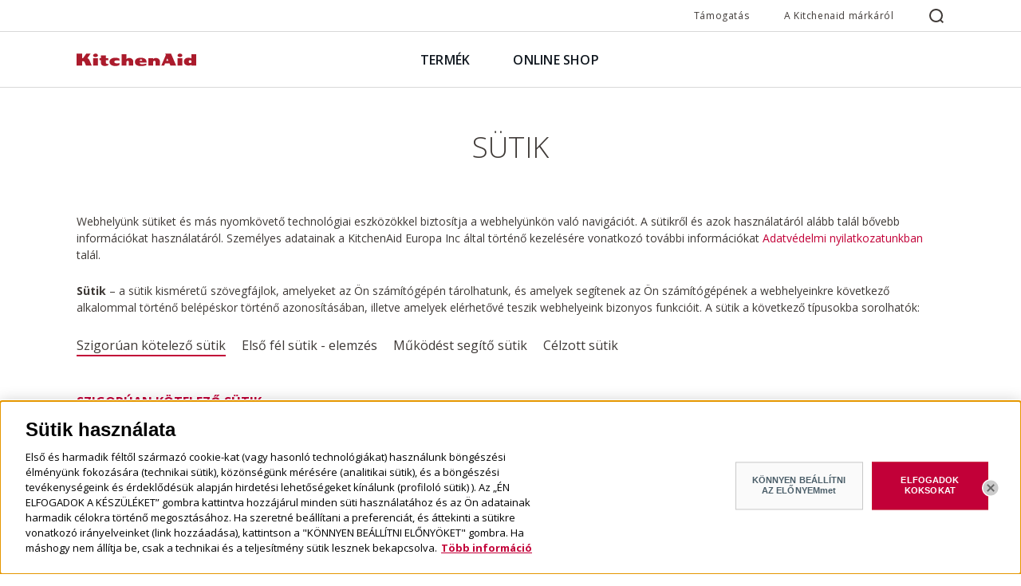

--- FILE ---
content_type: text/css
request_url: https://www.kitchenaid.hu/static_assets/css/optanon.css
body_size: 453
content:

.cookie-toggle .my-cookie-title {
    padding: 0.5rem 0;
}

.cookie-toggle .my-cookie-title .com-slidetoggle__title {
    text-align: left;
    padding: 0;
    width: 80%;
    display: inline-block;
}

.cookie-toggle .my-cookie-title .com-slidetoggle__icon {
    display: inline-block;
    background-size: 1.2rem;
    height: 1.2rem;
    width: 1.2rem;
    float: right;
    margin-top: 5px;
}

.cookie-toggle .my-cookie {
    margin-top: 10px;
    margin-bottom: 10px;
    display: none;
    transition: opacity 1s ease-out;
    opacity: 0;
}

.my-cookie-subgroup h2{
    font-style: italic;
}

.desktop-title {
    padding-top: 5px !important;
}


.cookie-toggle .my-cookie .my-cookie-item {
    display: block;
    margin-bottom: 25px;
}

.cookie-toggle .my-cookie .my-cookie-item p {
    width: 25%;
    position: relative;
    float: left;
    display: block;
}

.cookie-toggle .my-cookie .my-cookie-sub-item p {
    width: 25%;
    position: relative;
    float: left;
    display: block;
}

.cookie-toggle .my-cookie .my-cookie-sub-item {
    display: block;
    margin-bottom: 25px;
}

.cookie-toggle .my-cookie .my-cookie-subgroup {
    margin-top: 0px;
    margin-bottom: 10px;
    display: block;
}

@media print, screen and (max-width: 47em) {
    .desktop-title {
        display: none !important;
    }

    .com-slidetoggle__title-cnt.com-slidetoggle__title-cnt--arrows.my-cookie-title{
        display: block !important;
    }

    .cookie-menu{
        display: none !important;
    }

    .my-cookie{
        display: none;
    }

    .com-slidetoggle.cookie-toggle{
        display: block !important;
    }

    .clearDiv{
        margin-bottom: 10px !important;
    }
    .my-cookie-item p:first-child{
        width: 45% !important;
    }

    .my-cookie-item p:nth-child(2){
        width: 30% !important;
    }
    .my-cookie-item p:last-child{
        display: none !important;
    }

    .my-cookie-sub-item p:first-child{
        width: 45% !important;
    }
    .my-cookie-sub-item p:nth-child(2){
        width: 30% !important;
    }

    .my-cookie-sub-item p:last-child{
        display: none !important;
    }

    .my-cookie-subgroup h2{
        font-size: .75rem !important;
    }
    .my-cookie-item p{
        font-size: 9px !important;
    }

    .my-cookie-sub-item p{
        font-size: 9px !important;
    }
}
@media print, screen and (min-width: 48em)  and (max-width: 63.938em) {

    .desktop-title {
        display: none !important;
    }

    .com-slidetoggle__title-cnt.com-slidetoggle__title-cnt--arrows.my-cookie-title{
        display: block !important;
    }

    .cookie-menu{
        display: none !important;
    }

    .my-cookie{
        display: none;
    }

    .com-slidetoggle.cookie-toggle{
        display: block !important;
    }

    .clearDiv{
        margin-bottom: 10px !important;
    }
    .my-cookie-item p:first-child{
        width: 45% !important;
    }

    .my-cookie-item p:nth-child(2){
        width: 30% !important;
    }
    .my-cookie-item p:last-child{
        display: none !important;
    }

    .my-cookie-sub-item p:first-child{
        width: 45% !important;
    }
    .my-cookie-sub-item p:nth-child(2){
        width: 30% !important;
    }

    .my-cookie-sub-item p:last-child{
        display: none !important;
    }


    .my-cookie-sub-item p{
        font-size: 12px !important;
    }
    .my-cookie-item p{
        font-size: 12px !important;
    }
}


--- FILE ---
content_type: application/javascript
request_url: https://www.kitchenaid.hu/bundles/whirlpoolkitchenaidmain/js/libs.js
body_size: 58355
content:
/*! KA-Frontend - v1.0.946 - 09-09-2021 */require=function(){function a(b,c,d){function e(g,h){if(!c[g]){if(!b[g]){var i="function"==typeof require&&require;if(!h&&i)return i(g,!0);if(f)return f(g,!0);var j=new Error("Cannot find module '"+g+"'");throw j.code="MODULE_NOT_FOUND",j}var k=c[g]={exports:{}};b[g][0].call(k.exports,function(a){return e(b[g][1][a]||a)},k,k.exports,a,b,c,d)}return c[g].exports}for(var f="function"==typeof require&&require,g=0;g<d.length;g++)e(d[g]);return e}return a}()({1:[function(a,b,c){function d(){throw new Error("setTimeout has not been defined")}function e(){throw new Error("clearTimeout has not been defined")}function f(a){if(l===setTimeout)return setTimeout(a,0);if((l===d||!l)&&setTimeout)return l=setTimeout,setTimeout(a,0);try{return l(a,0)}catch(b){try{return l.call(null,a,0)}catch(b){return l.call(this,a,0)}}}function g(a){if(m===clearTimeout)return clearTimeout(a);if((m===e||!m)&&clearTimeout)return m=clearTimeout,clearTimeout(a);try{return m(a)}catch(b){try{return m.call(null,a)}catch(b){return m.call(this,a)}}}function h(){q&&o&&(q=!1,o.length?p=o.concat(p):r=-1,p.length&&i())}function i(){if(!q){var a=f(h);q=!0;for(var b=p.length;b;){for(o=p,p=[];++r<b;)o&&o[r].run();r=-1,b=p.length}o=null,q=!1,g(a)}}function j(a,b){this.fun=a,this.array=b}function k(){}var l,m,n=b.exports={};!function(){try{l="function"==typeof setTimeout?setTimeout:d}catch(a){l=d}try{m="function"==typeof clearTimeout?clearTimeout:e}catch(a){m=e}}();var o,p=[],q=!1,r=-1;n.nextTick=function(a){var b=new Array(arguments.length-1);if(arguments.length>1)for(var c=1;c<arguments.length;c++)b[c-1]=arguments[c];p.push(new j(a,b)),1!==p.length||q||f(i)},j.prototype.run=function(){this.fun.apply(null,this.array)},n.title="browser",n.browser=!0,n.env={},n.argv=[],n.version="",n.versions={},n.on=k,n.addListener=k,n.once=k,n.off=k,n.removeListener=k,n.removeAllListeners=k,n.emit=k,n.prependListener=k,n.prependOnceListener=k,n.listeners=function(a){return[]},n.binding=function(a){throw new Error("process.binding is not supported")},n.cwd=function(){return"/"},n.chdir=function(a){throw new Error("process.chdir is not supported")},n.umask=function(){return 0}},{}],2:[function(a,b,c){"function"==typeof Object.create?b.exports=function(a,b){a.super_=b,a.prototype=Object.create(b.prototype,{constructor:{value:a,enumerable:!1,writable:!0,configurable:!0}})}:b.exports=function(a,b){a.super_=b;var c=function(){};c.prototype=b.prototype,a.prototype=new c,a.prototype.constructor=a}},{}],3:[function(a,b,c){b.exports=function(a){return a&&"object"==typeof a&&"function"==typeof a.copy&&"function"==typeof a.fill&&"function"==typeof a.readUInt8}},{}],events:[function(a,b,c){function d(){this._events&&Object.prototype.hasOwnProperty.call(this,"_events")||(this._events=v(null),this._eventsCount=0),this._maxListeners=this._maxListeners||void 0}function e(a){return void 0===a._maxListeners?d.defaultMaxListeners:a._maxListeners}function f(a,b,c){if(b)a.call(c);else for(var d=a.length,e=q(a,d),f=0;f<d;++f)e[f].call(c)}function g(a,b,c,d){if(b)a.call(c,d);else for(var e=a.length,f=q(a,e),g=0;g<e;++g)f[g].call(c,d)}function h(a,b,c,d,e){if(b)a.call(c,d,e);else for(var f=a.length,g=q(a,f),h=0;h<f;++h)g[h].call(c,d,e)}function i(a,b,c,d,e,f){if(b)a.call(c,d,e,f);else for(var g=a.length,h=q(a,g),i=0;i<g;++i)h[i].call(c,d,e,f)}function j(a,b,c,d){if(b)a.apply(c,d);else for(var e=a.length,f=q(a,e),g=0;g<e;++g)f[g].apply(c,d)}function k(a,b,c,d){var f,g,h;if("function"!=typeof c)throw new TypeError('"listener" argument must be a function');if(g=a._events,g?(g.newListener&&(a.emit("newListener",b,c.listener?c.listener:c),g=a._events),h=g[b]):(g=a._events=v(null),a._eventsCount=0),h){if("function"==typeof h?h=g[b]=d?[c,h]:[h,c]:d?h.unshift(c):h.push(c),!h.warned&&(f=e(a))&&f>0&&h.length>f){h.warned=!0;var i=new Error("Possible EventEmitter memory leak detected. "+h.length+' "'+String(b)+'" listeners added. Use emitter.setMaxListeners() to increase limit.');i.name="MaxListenersExceededWarning",i.emitter=a,i.type=b,i.count=h.length,"object"==typeof console&&console.warn&&console.warn("%s: %s",i.name,i.message)}}else h=g[b]=c,++a._eventsCount;return a}function l(){if(!this.fired)switch(this.target.removeListener(this.type,this.wrapFn),this.fired=!0,arguments.length){case 0:return this.listener.call(this.target);case 1:return this.listener.call(this.target,arguments[0]);case 2:return this.listener.call(this.target,arguments[0],arguments[1]);case 3:return this.listener.call(this.target,arguments[0],arguments[1],arguments[2]);default:for(var a=new Array(arguments.length),b=0;b<a.length;++b)a[b]=arguments[b];this.listener.apply(this.target,a)}}function m(a,b,c){var d={fired:!1,wrapFn:void 0,target:a,type:b,listener:c},e=x.call(l,d);return e.listener=c,d.wrapFn=e,e}function n(a,b,c){var d=a._events;if(!d)return[];var e=d[b];return e?"function"==typeof e?c?[e.listener||e]:[e]:c?r(e):q(e,e.length):[]}function o(a){var b=this._events;if(b){var c=b[a];if("function"==typeof c)return 1;if(c)return c.length}return 0}function p(a,b){for(var c=b,d=c+1,e=a.length;d<e;c+=1,d+=1)a[c]=a[d];a.pop()}function q(a,b){for(var c=new Array(b),d=0;d<b;++d)c[d]=a[d];return c}function r(a){for(var b=new Array(a.length),c=0;c<b.length;++c)b[c]=a[c].listener||a[c];return b}function s(a){var b=function(){};return b.prototype=a,new b}function t(a){var b=[];for(var c in a)Object.prototype.hasOwnProperty.call(a,c)&&b.push(c);return c}function u(a){var b=this;return function(){return b.apply(a,arguments)}}var v=Object.create||s,w=Object.keys||t,x=Function.prototype.bind||u;b.exports=d,d.EventEmitter=d,d.prototype._events=void 0,d.prototype._maxListeners=void 0;var y,z=10;try{var A={};Object.defineProperty&&Object.defineProperty(A,"x",{value:0}),y=0===A.x}catch(B){y=!1}y?Object.defineProperty(d,"defaultMaxListeners",{enumerable:!0,get:function(){return z},set:function(a){if("number"!=typeof a||a<0||a!==a)throw new TypeError('"defaultMaxListeners" must be a positive number');z=a}}):d.defaultMaxListeners=z,d.prototype.setMaxListeners=function(a){if("number"!=typeof a||a<0||isNaN(a))throw new TypeError('"n" argument must be a positive number');return this._maxListeners=a,this},d.prototype.getMaxListeners=function(){return e(this)},d.prototype.emit=function(a){var b,c,d,e,k,l,m="error"===a;if(l=this._events)m=m&&null==l.error;else if(!m)return!1;if(m){if(arguments.length>1&&(b=arguments[1]),b instanceof Error)throw b;var n=new Error('Unhandled "error" event. ('+b+")");throw n.context=b,n}if(!(c=l[a]))return!1;var o="function"==typeof c;switch(d=arguments.length){case 1:f(c,o,this);break;case 2:g(c,o,this,arguments[1]);break;case 3:h(c,o,this,arguments[1],arguments[2]);break;case 4:i(c,o,this,arguments[1],arguments[2],arguments[3]);break;default:for(e=new Array(d-1),k=1;k<d;k++)e[k-1]=arguments[k];j(c,o,this,e)}return!0},d.prototype.addListener=function(a,b){return k(this,a,b,!1)},d.prototype.on=d.prototype.addListener,d.prototype.prependListener=function(a,b){return k(this,a,b,!0)},d.prototype.once=function(a,b){if("function"!=typeof b)throw new TypeError('"listener" argument must be a function');return this.on(a,m(this,a,b)),this},d.prototype.prependOnceListener=function(a,b){if("function"!=typeof b)throw new TypeError('"listener" argument must be a function');return this.prependListener(a,m(this,a,b)),this},d.prototype.removeListener=function(a,b){var c,d,e,f,g;if("function"!=typeof b)throw new TypeError('"listener" argument must be a function');if(!(d=this._events))return this;if(!(c=d[a]))return this;if(c===b||c.listener===b)0==--this._eventsCount?this._events=v(null):(delete d[a],d.removeListener&&this.emit("removeListener",a,c.listener||b));else if("function"!=typeof c){for(e=-1,f=c.length-1;f>=0;f--)if(c[f]===b||c[f].listener===b){g=c[f].listener,e=f;break}if(e<0)return this;0===e?c.shift():p(c,e),1===c.length&&(d[a]=c[0]),d.removeListener&&this.emit("removeListener",a,g||b)}return this},d.prototype.removeAllListeners=function(a){var b,c,d;if(!(c=this._events))return this;if(!c.removeListener)return 0===arguments.length?(this._events=v(null),this._eventsCount=0):c[a]&&(0==--this._eventsCount?this._events=v(null):delete c[a]),this;if(0===arguments.length){var e,f=w(c);for(d=0;d<f.length;++d)"removeListener"!==(e=f[d])&&this.removeAllListeners(e);return this.removeAllListeners("removeListener"),this._events=v(null),this._eventsCount=0,this}if("function"==typeof(b=c[a]))this.removeListener(a,b);else if(b)for(d=b.length-1;d>=0;d--)this.removeListener(a,b[d]);return this},d.prototype.listeners=function(a){return n(this,a,!0)},d.prototype.rawListeners=function(a){return n(this,a,!1)},d.listenerCount=function(a,b){return"function"==typeof a.listenerCount?a.listenerCount(b):o.call(a,b)},d.prototype.listenerCount=o,d.prototype.eventNames=function(){return this._eventsCount>0?Reflect.ownKeys(this._events):[]}},{}],"foundation-box":[function(a,b,c){"use strict";!function(a,b){var c=function(a,b,c,e){var f,g,h,i,j=d(a);if(b){var k=d(b);g=j.offset.top+j.height<=k.height+k.offset.top,f=j.offset.top>=k.offset.top,h=j.offset.left>=k.offset.left,i=j.offset.left+j.width<=k.width}else g=j.offset.top+j.height<=j.windowDims.height+j.windowDims.offset.top,f=j.offset.top>=j.windowDims.offset.top,h=j.offset.left>=j.windowDims.offset.left,i=j.offset.left+j.width<=j.windowDims.width;var l=[g,f,h,i];return c?h===i==!0:e?f===g==!0:-1===l.indexOf(!1)},d=function(a,c){if((a=a.length?a[0]:a)===b||a===document)throw new Error("I'm sorry, Dave. I'm afraid I can't do that.");var d=a.getBoundingClientRect(),e=a.parentNode.getBoundingClientRect(),f=document.body.getBoundingClientRect(),g=b.pageYOffset,h=b.pageXOffset;return{width:d.width,height:d.height,offset:{top:d.top+g,left:d.left+h},parentDims:{width:e.width,height:e.height,offset:{top:e.top+g,left:e.left+h}},windowDims:{width:f.width,height:f.height,offset:{top:g,left:h}}}},e=function(a,b,c,e,f,g){var h=d(a),i=b?d(b):null;switch(c){case"top":return{left:i.offset.left,top:i.offset.top-(h.height+e)};case"left":return{left:i.offset.left-(h.width+f),top:i.offset.top};case"right":return{left:i.offset.left+i.width+f,top:i.offset.top};case"center top":return{left:i.offset.left+i.width/2-h.width/2,top:i.offset.top-(h.height+e)};case"center bottom":return{left:g?f:i.offset.left+i.width/2-h.width/2,top:i.offset.top+i.height+e};case"center left":return{left:i.offset.left-(h.width+f),top:i.offset.top+i.height/2-h.height/2};case"center right":return{left:i.offset.left+i.width+f+1,top:i.offset.top+i.height/2-h.height/2};case"center":return{left:h.windowDims.offset.left+h.windowDims.width/2-h.width/2,top:h.windowDims.offset.top+h.windowDims.height/2-h.height/2};case"reveal":return{left:(h.windowDims.width-h.width)/2,top:h.windowDims.offset.top+e};case"reveal full":return{left:h.windowDims.offset.left,top:h.windowDims.offset.top};default:return{left:i.offset.left,top:i.offset.top+i.height+e}}};a.Box={ImNotTouchingYou:c,GetDimensions:d,GetOffsets:e}}(window.Foundation,window)},{}],"foundation-keyboard":[function(a,b,c){"use strict";!function(a,b){b.Keyboard={};var c={9:"TAB",13:"ENTER",27:"ESCAPE",32:"SPACE",37:"ARROW_LEFT",38:"ARROW_UP",39:"ARROW_RIGHT",40:"ARROW_DOWN"},d=function(a){var b={};for(var c in a)b[a[c]]=a[c];return b}(c);b.Keyboard.keys=d;var e=function(a){var b=c[a.which||a.keyCode]||String.fromCharCode(a.which).toUpperCase();return a.shiftKey&&(b="SHIFT_"+b),a.ctrlKey&&(b="CTRL_"+b),a.altKey&&(b="ALT_"+b),b};b.Keyboard.parseKey=e;var f={},g=function(c,d,g){var h,i,j,k=f[d],l=e(c);if(!k)return console.warn("Component not defined!");h=void 0===k.ltr?k:b.rtl()?a.extend({},k.ltr,k.rtl):a.extend({},k.rtl,k.ltr),i=h[l],j=g[i],j&&"function"==typeof j?(j.apply(),(g.handled||"function"==typeof g.handled)&&g.handled.apply()):(g.unhandled||"function"==typeof g.unhandled)&&g.unhandled.apply()};b.Keyboard.handleKey=g;var h=function(b){return b.find("a[href], area[href], input:not([disabled]), select:not([disabled]), textarea:not([disabled]), button:not([disabled]), iframe, object, embed, *[tabindex], *[contenteditable]").filter(function(){return!(!a(this).is(":visible")||a(this).attr("tabindex")<0)})};b.Keyboard.findFocusable=h;var i=function(a,b){f[a]=b};b.Keyboard.register=i}(jQuery,window.Foundation)},{}],"foundation-mediaQuery":[function(a,b,c){"use strict";var d="function"==typeof Symbol&&"symbol"==typeof Symbol.iterator?function(a){return typeof a}:function(a){return a&&"function"==typeof Symbol&&a.constructor===Symbol&&a!==Symbol.prototype?"symbol":typeof a};!function(a,b){function c(a){var b={};return"string"!=typeof a?b:(a=a.trim().slice(1,-1))?b=a.split("&").reduce(function(a,b){var c=b.replace(/\+/g," ").split("="),d=c[0],e=c[1];return d=decodeURIComponent(d),e=void 0===e?null:decodeURIComponent(e),a.hasOwnProperty(d)?Array.isArray(a[d])?a[d].push(e):a[d]=[a[d],e]:a[d]=e,a},{}):b}var e={queries:[],current:"",atLeast:function(a){var b=this.get(a);return!!b&&window.matchMedia(b).matches},get:function(a){for(var b in this.queries){var c=this.queries[b];if(a===c.name)return c.value}return null},_init:function(){var b,d=this,e=a(".foundation-mq").css("font-family");b=c(e);for(var f in b)d.queries.push({name:f,value:"only screen and (min-width: "+b[f]+")"});this.current=this._getCurrentSize(),this._watcher()},_getCurrentSize:function(){var a;for(var b in this.queries){var c=this.queries[b];window.matchMedia(c.value).matches&&(a=c)}return"object"===(void 0===a?"undefined":d(a))?a.name:a},_watcher:function(){var b=this;a(window).on("resize.zf.mediaquery",function(){var c=b._getCurrentSize();c!==b.current&&(a(window).trigger("changed.zf.mediaquery",[c,b.current]),b.current=c)})}};b.MediaQuery=e,window.matchMedia||(window.matchMedia=function(){var a=window.styleMedia||window.media;if(!a){var b=document.createElement("style"),c=document.getElementsByTagName("script")[0],d=null;b.type="text/css",b.id="matchmediajs-test",c.parentNode.insertBefore(b,c),d="getComputedStyle"in window&&window.getComputedStyle(b,null)||b.currentStyle,a={matchMedium:function(a){var c="@media "+a+"{ #matchmediajs-test { width: 1px; } }";return b.styleSheet?b.styleSheet.cssText=c:b.textContent=c,"1px"===d.width}}}return function(b){return{matches:a.matchMedium(b||"all"),media:b||"all"}}}())}(jQuery,Foundation)},{}],"foundation-motion":[function(a,b,c){"use strict";!function(a,b){function c(c,f,g,h){function i(){c||f.hide(),j(),h&&h.apply(f)}function j(){f[0].style.transitionDuration=0,f.removeClass(k+" "+l+" "+g)}if(f=a(f).eq(0),f.length){var k=c?d[0]:d[1],l=c?e[0]:e[1];j(),f.addClass(g).css("transition","none"),requestAnimationFrame(function(){f.addClass(k),c&&f.show()}),requestAnimationFrame(function(){f[0].offsetWidth,f.css("transition",""),f.addClass(l)}),f.one(b.transitionend(f),i)}}var d=["mui-enter","mui-leave"],e=["mui-enter-active","mui-leave-active"],f={animateIn:function(a,b,d){c(!0,a,b,d)},animateOut:function(a,b,d){c(!1,a,b,d)}},g=function(a,b,c){function d(h){g||(g=window.performance.now()),f=h-g,c.apply(b),f<a?e=window.requestAnimationFrame(d,b):(window.cancelAnimationFrame(e),b.trigger("finished.zf.animate",[b]).triggerHandler("finished.zf.animate",[b]))}var e,f,g=null;e=window.requestAnimationFrame(d)};b.Move=g,b.Motion=f}(jQuery,Foundation)},{}],"foundation-triggers":[function(a,b,c){"use strict";var d="function"==typeof Symbol&&"symbol"==typeof Symbol.iterator?function(a){return typeof a}:function(a){return a&&"function"==typeof Symbol&&a.constructor===Symbol&&a!==Symbol.prototype?"symbol":typeof a};!function(a,b){b(document).on("click.zf.trigger","[data-open]",function(){var a=b(this).data("open");b("#"+a).triggerHandler("open.zf.trigger",[b(this)])}),b(document).on("click.zf.trigger","[data-close]",function(){var a=b(this).data("close");a?b("#"+a).triggerHandler("close.zf.trigger",[b(this)]):b(this).trigger("close.zf.trigger")}),b(document).on("click.zf.trigger","[data-toggle]",function(){var a=b(this).data("toggle");b("#"+a).triggerHandler("toggle.zf.trigger",[b(this)])}),b(document).on("close.zf.trigger","[data-closable]",function(c){c.stopPropagation();var d=b(this).data("closable");""!==d?a.Motion.animateOut(b(this),d,function(){b(this).trigger("closed.zf")}):b(this).fadeOut().trigger("closed.zf")});var c=function(){for(var a=["WebKit","Moz","O","Ms",""],b=0;b<a.length;b++)if(a[b]+"MutationObserver"in window)return window[a[b]+"MutationObserver"];return!1}(),e=function(){i(),g(),h(),f()};b(window).load(function(){e()});var f=function(a){var c=b("[data-yeti-box]"),e=["dropdown","tooltip","reveal"];if(a&&("string"==typeof a?e.push(a):"object"===(void 0===a?"undefined":d(a))&&"string"==typeof a[0]?e.concat(a):console.error("Plugin names must be strings")),c.length){var f=e.map(function(a){return"closeme.zf."+a}).join(" ");b(window).off(f).on(f,function(a,c){var d=a.namespace.split(".")[0];b("[data-"+d+"]").not('[data-yeti-box="'+c+'"]').each(function(){var a=b(this);a.triggerHandler("close.zf.trigger",[a])})})}},g=function(a){var d,e=b("[data-resize]");e.length&&b(window).off("resize.zf.trigger").on("resize.zf.trigger",function(f){d&&clearTimeout(d),d=setTimeout(function(){c||e.each(function(){b(this).triggerHandler("resizeme.zf.trigger")}),e.attr("data-events","resize")},a||10)})},h=function(a){var d,e=b("[data-scroll]");e.length&&b(window).off("scroll.zf.trigger").on("scroll.zf.trigger",function(f){d&&clearTimeout(d),d=setTimeout(function(){c||e.each(function(){b(this).triggerHandler("scrollme.zf.trigger")}),e.attr("data-events","scroll")},a||10)})},i=function(){if(!c)return!1;var a=document.querySelectorAll("[data-resize], [data-scroll], [data-mutate]"),d=function(a){var c=b(a[0].target);switch(c.attr("data-events")){case"resize":c.triggerHandler("resizeme.zf.trigger",[c]);break;case"scroll":c.triggerHandler("scrollme.zf.trigger",[c,window.pageYOffset]);break;default:return!1}};if(a.length)for(var e=0;e<=a.length-1;e++){var f=new c(d);f.observe(a[e],{attributes:!0,childList:!1,characterData:!1,subtree:!1,attributeFilter:["data-events"]})}};a.IHearYou=e}(window.Foundation,window.jQuery)},{}],foundation:[function(a,b,c){(function(c){jQuery=c.jQuery=a("/var/www/bower_components/jquery/dist/jquery.js");(function(a,b,c,d,e){"use strict";var f="function"==typeof Symbol&&"symbol"==typeof Symbol.iterator?function(a){return typeof a}:function(a){return a&&"function"==typeof Symbol&&a.constructor===Symbol&&a!==Symbol.prototype?"symbol":typeof a};!function(a){function b(a){if(void 0===Function.prototype.name){var b=/function\s([^(]{1,})\(/,c=b.exec(a.toString());return c&&c.length>1?c[1].trim():""}return void 0===a.prototype?a.constructor.name:a.prototype.constructor.name}function c(a){return!!/true/.test(a)||!/false/.test(a)&&(isNaN(1*a)?a:parseFloat(a))}function d(a){return a.replace(/([a-z])([A-Z])/g,"$1-$2").toLowerCase()}var e="6.1.2",g={version:e,_plugins:{},_uuids:[],rtl:function(){return"rtl"===a("html").attr("dir")},plugin:function(a,c){var e=c||b(a),f=d(e);this._plugins[f]=this[e]=a},registerPlugin:function(a,c){var e=c?d(c):b(a.constructor).toLowerCase();a.uuid=this.GetYoDigits(6,e),a.$element.attr("data-"+e)||a.$element.attr("data-"+e,a.uuid),a.$element.data("zfPlugin")||a.$element.data("zfPlugin",a),a.$element.trigger("init.zf."+e),this._uuids.push(a.uuid)},unregisterPlugin:function(a){var c=d(b(a.$element.data("zfPlugin").constructor));this._uuids.splice(this._uuids.indexOf(a.uuid),1),a.$element.removeAttr("data-"+c).removeData("zfPlugin").trigger("destroyed.zf."+c);for(var e in a)a[e]=null},reInit:function(b){var c=b instanceof a;try{if(c)b.each(function(){a(this).data("zfPlugin")._init()});else{var d=void 0===b?"undefined":f(b),e=this;({object:function(b){b.forEach(function(b){a("[data-"+b+"]").foundation("_init")})},string:function(){a("[data-"+b+"]").foundation("_init")},undefined:function(){this.object(Object.keys(e._plugins))}})[d](b)}}catch(g){console.error(g)}finally{return b}},GetYoDigits:function(a,b){return a=a||6,Math.round(Math.pow(36,a+1)-Math.random()*Math.pow(36,a)).toString(36).slice(1)+(b?"-"+b:"")},reflow:function(b,d){void 0===d?d=Object.keys(this._plugins):"string"==typeof d&&(d=[d]);var e=this;a.each(d,function(d,f){var g=e._plugins[f];a(b).find("[data-"+f+"]").addBack("[data-"+f+"]").each(function(){var b=a(this),d={};if(b.data("zfPlugin"))return void console.warn("Tried to initialize "+f+" on an element that already has a Foundation plugin.");b.attr("data-options")&&b.attr("data-options").split(";").forEach(function(a,b){var e=a.split(":").map(function(a){return a.trim()});e[0]&&(d[e[0]]=c(e[1]))});try{b.data("zfPlugin",new g(a(this),d))}catch(e){console.error(e)}finally{return}})})},getFnName:b,transitionend:function(a){var b,c={transition:"transitionend",WebkitTransition:"webkitTransitionEnd",MozTransition:"transitionend",OTransition:"otransitionend"},d=document.createElement("div");for(var e in c)void 0!==d.style[e]&&(b=c[e]);return b||(b=setTimeout(function(){a.triggerHandler("transitionend",[a])},1),"transitionend")}};g.util={throttle:function(a,b){var c=null;return function(){var d=this,e=arguments;null===c&&(c=setTimeout(function(){a.apply(d,e),c=null},b))}}};var h=function(c){var d=void 0===c?"undefined":f(c),e=a("meta.foundation-mq"),h=a(".no-js");if(e.length||a('<meta class="foundation-mq">').appendTo(document.head),h.length&&h.removeClass("no-js"),"undefined"===d)g.MediaQuery._init(),g.reflow(this);else{if("string"!==d)throw new TypeError("We're sorry, '"+d+"' is not a valid parameter. You must use a string representing the method you wish to invoke.");var i=Array.prototype.slice.call(arguments,1),j=this.data("zfPlugin");if(void 0===j||void 0===j[c])throw new ReferenceError("We're sorry, '"+c+"' is not an available method for "+(j?b(j):"this element")+".");1===this.length?j[c].apply(j,i):this.each(function(b,d){j[c].apply(a(d).data("zfPlugin"),i)})}return this};window.Foundation=g,a.fn.foundation=h,function(){Date.now&&window.Date.now||(window.Date.now=Date.now=function(){return(new Date).getTime()});for(var a=["webkit","moz"],b=0;b<a.length&&!window.requestAnimationFrame;++b){var c=a[b];window.requestAnimationFrame=window[c+"RequestAnimationFrame"],window.cancelAnimationFrame=window[c+"CancelAnimationFrame"]||window[c+"CancelRequestAnimationFrame"]}if(/iP(ad|hone|od).*OS 6/.test(window.navigator.userAgent)||!window.requestAnimationFrame||!window.cancelAnimationFrame){var d=0;window.requestAnimationFrame=function(a){var b=Date.now(),c=Math.max(d+16,b);return setTimeout(function(){a(d=c)},c-b)},window.cancelAnimationFrame=clearTimeout}window.performance&&window.performance.now||(window.performance={start:Date.now(),now:function(){return Date.now()-this.start}})}(),Function.prototype.bind||(Function.prototype.bind=function(a){if("function"!=typeof this)throw new TypeError("Function.prototype.bind - what is trying to be bound is not callable");var b=Array.prototype.slice.call(arguments,1),c=this,d=function(){},e=function(){return c.apply(this instanceof d?this:a,b.concat(Array.prototype.slice.call(arguments)))};return this.prototype&&(d.prototype=this.prototype),e.prototype=new d,e})}(jQuery),e("undefined"!=typeof Foundation?Foundation:window.Foundation)}).call(c,void 0,void 0,void 0,void 0,function(a){b.exports=a})}).call(this,"undefined"!=typeof global?global:"undefined"!=typeof self?self:"undefined"!=typeof window?window:{})},{"/var/www/bower_components/jquery/dist/jquery.js":"jquery"}],"jquery.easing":[function(a,b,c){jQuery.easing.jswing=jQuery.easing.swing,jQuery.extend(jQuery.easing,{def:"easeOutQuad",swing:function(a,b,c,d,e){return jQuery.easing[jQuery.easing.def](a,b,c,d,e)},easeInQuad:function(a,b,c,d,e){return d*(b/=e)*b+c},easeOutQuad:function(a,b,c,d,e){return-d*(b/=e)*(b-2)+c},easeInOutQuad:function(a,b,c,d,e){return(b/=e/2)<1?d/2*b*b+c:-d/2*(--b*(b-2)-1)+c},easeInCubic:function(a,b,c,d,e){return d*(b/=e)*b*b+c},easeOutCubic:function(a,b,c,d,e){return d*((b=b/e-1)*b*b+1)+c},easeInOutCubic:function(a,b,c,d,e){return(b/=e/2)<1?d/2*b*b*b+c:d/2*((b-=2)*b*b+2)+c},easeInQuart:function(a,b,c,d,e){return d*(b/=e)*b*b*b+c},easeOutQuart:function(a,b,c,d,e){return-d*((b=b/e-1)*b*b*b-1)+c},easeInOutQuart:function(a,b,c,d,e){return(b/=e/2)<1?d/2*b*b*b*b+c:-d/2*((b-=2)*b*b*b-2)+c},easeInQuint:function(a,b,c,d,e){return d*(b/=e)*b*b*b*b+c},easeOutQuint:function(a,b,c,d,e){return d*((b=b/e-1)*b*b*b*b+1)+c},easeInOutQuint:function(a,b,c,d,e){return(b/=e/2)<1?d/2*b*b*b*b*b+c:d/2*((b-=2)*b*b*b*b+2)+c},easeInSine:function(a,b,c,d,e){return-d*Math.cos(b/e*(Math.PI/2))+d+c},easeOutSine:function(a,b,c,d,e){return d*Math.sin(b/e*(Math.PI/2))+c},easeInOutSine:function(a,b,c,d,e){return-d/2*(Math.cos(Math.PI*b/e)-1)+c},easeInExpo:function(a,b,c,d,e){return 0==b?c:d*Math.pow(2,10*(b/e-1))+c},easeOutExpo:function(a,b,c,d,e){return b==e?c+d:d*(1-Math.pow(2,-10*b/e))+c},easeInOutExpo:function(a,b,c,d,e){return 0==b?c:b==e?c+d:(b/=e/2)<1?d/2*Math.pow(2,10*(b-1))+c:d/2*(2-Math.pow(2,-10*--b))+c},easeInCirc:function(a,b,c,d,e){return-d*(Math.sqrt(1-(b/=e)*b)-1)+c},easeOutCirc:function(a,b,c,d,e){return d*Math.sqrt(1-(b=b/e-1)*b)+c},easeInOutCirc:function(a,b,c,d,e){return(b/=e/2)<1?-d/2*(Math.sqrt(1-b*b)-1)+c:d/2*(Math.sqrt(1-(b-=2)*b)+1)+c},easeInElastic:function(a,b,c,d,e){var f=1.70158,g=0,h=d;if(0==b)return c;if(1==(b/=e))return c+d;if(g||(g=.3*e),h<Math.abs(d)){h=d;var f=g/4}else var f=g/(2*Math.PI)*Math.asin(d/h);return-h*Math.pow(2,10*(b-=1))*Math.sin((b*e-f)*(2*Math.PI)/g)+c},easeOutElastic:function(a,b,c,d,e){var f=1.70158,g=0,h=d;if(0==b)return c;if(1==(b/=e))return c+d;if(g||(g=.3*e),h<Math.abs(d)){h=d;var f=g/4}else var f=g/(2*Math.PI)*Math.asin(d/h);return h*Math.pow(2,-10*b)*Math.sin((b*e-f)*(2*Math.PI)/g)+d+c},easeInOutElastic:function(a,b,c,d,e){var f=1.70158,g=0,h=d;if(0==b)return c;if(2==(b/=e/2))return c+d;if(g||(g=e*(.3*1.5)),h<Math.abs(d)){h=d;var f=g/4}else var f=g/(2*Math.PI)*Math.asin(d/h);return b<1?h*Math.pow(2,10*(b-=1))*Math.sin((b*e-f)*(2*Math.PI)/g)*-.5+c:h*Math.pow(2,-10*(b-=1))*Math.sin((b*e-f)*(2*Math.PI)/g)*.5+d+c},easeInBack:function(a,b,c,d,e,f){return void 0==f&&(f=1.70158),d*(b/=e)*b*((f+1)*b-f)+c},easeOutBack:function(a,b,c,d,e,f){return void 0==f&&(f=1.70158),d*((b=b/e-1)*b*((f+1)*b+f)+1)+c},easeInOutBack:function(a,b,c,d,e,f){return void 0==f&&(f=1.70158),(b/=e/2)<1?d/2*(b*b*((1+(f*=1.525))*b-f))+c:d/2*((b-=2)*b*((1+(f*=1.525))*b+f)+2)+c},easeInBounce:function(a,b,c,d,e){return d-jQuery.easing.easeOutBounce(a,e-b,0,d,e)+c},easeOutBounce:function(a,b,c,d,e){return(b/=e)<1/2.75?d*(7.5625*b*b)+c:b<2/2.75?d*(7.5625*(b-=1.5/2.75)*b+.75)+c:b<2.5/2.75?d*(7.5625*(b-=2.25/2.75)*b+.9375)+c:d*(7.5625*(b-=2.625/2.75)*b+.984375)+c},easeInOutBounce:function(a,b,c,d,e){return b<e/2?.5*jQuery.easing.easeInBounce(a,2*b,0,d,e)+c:.5*jQuery.easing.easeOutBounce(a,2*b-e,0,d,e)+.5*d+c}})},{}],jquery:[function(a,b,c){(function(a){(function(a,b,c,d,e){!function(b,c){"object"==typeof a&&"object"==typeof a.exports?a.exports=b.document?c(b,!0):function(a){if(!a.document)throw new Error("jQuery requires a window with a document");return c(a)}:c(b)}("undefined"!=typeof window?window:this,function(a,b){function c(a){var b="length"in a&&a.length,c=aa.type(a);return"function"!==c&&!aa.isWindow(a)&&(!(1!==a.nodeType||!b)||("array"===c||0===b||"number"==typeof b&&b>0&&b-1 in a))}function e(a,b,c){if(aa.isFunction(b))return aa.grep(a,function(a,d){return!!b.call(a,d,a)!==c});if(b.nodeType)return aa.grep(a,function(a){return a===b!==c});if("string"==typeof b){if(ia.test(b))return aa.filter(b,a,c);b=aa.filter(b,a)}return aa.grep(a,function(a){return V.call(b,a)>=0!==c})}function f(a,b){for(;(a=a[b])&&1!==a.nodeType;);return a}function g(a){var b=oa[a]={};return aa.each(a.match(na)||[],function(a,c){b[c]=!0}),b}function h(){$.removeEventListener("DOMContentLoaded",h,!1),a.removeEventListener("load",h,!1),aa.ready()}function i(){Object.defineProperty(this.cache={},0,{get:function(){return{}}}),this.expando=aa.expando+i.uid++}function j(a,b,c){var d;if(void 0===c&&1===a.nodeType)if(d="data-"+b.replace(ua,"-$1").toLowerCase(),"string"==typeof(c=a.getAttribute(d))){try{c="true"===c||"false"!==c&&("null"===c?null:+c+""===c?+c:ta.test(c)?aa.parseJSON(c):c)}catch(e){}sa.set(a,b,c)}else c=void 0;return c}function k(){return!0}function l(){return!1}function m(){try{return $.activeElement}catch(a){}}function n(a,b){return aa.nodeName(a,"table")&&aa.nodeName(11!==b.nodeType?b:b.firstChild,"tr")?a.getElementsByTagName("tbody")[0]||a.appendChild(a.ownerDocument.createElement("tbody")):a}function o(a){return a.type=(null!==a.getAttribute("type"))+"/"+a.type,a}function p(a){var b=Ka.exec(a.type);return b?a.type=b[1]:a.removeAttribute("type"),a}function q(a,b){for(var c=0,d=a.length;c<d;c++)ra.set(a[c],"globalEval",!b||ra.get(b[c],"globalEval"))}function r(a,b){var c,d,e,f,g,h,i,j;if(1===b.nodeType){if(ra.hasData(a)&&(f=ra.access(a),g=ra.set(b,f),j=f.events)){delete g.handle,g.events={};for(e in j)for(c=0,d=j[e].length;c<d;c++)aa.event.add(b,e,j[e][c])}sa.hasData(a)&&(h=sa.access(a),i=aa.extend({},h),sa.set(b,i))}}function s(a,b){var c=a.getElementsByTagName?a.getElementsByTagName(b||"*"):a.querySelectorAll?a.querySelectorAll(b||"*"):[];return void 0===b||b&&aa.nodeName(a,b)?aa.merge([a],c):c}function t(a,b){var c=b.nodeName.toLowerCase();"input"===c&&ya.test(a.type)?b.checked=a.checked:"input"!==c&&"textarea"!==c||(b.defaultValue=a.defaultValue)}function u(b,c){var d,e=aa(c.createElement(b)).appendTo(c.body),f=a.getDefaultComputedStyle&&(d=a.getDefaultComputedStyle(e[0]))?d.display:aa.css(e[0],"display");return e.detach(),f}function v(a){var b=$,c=Oa[a];return c||(c=u(a,b),"none"!==c&&c||(Na=(Na||aa("<iframe frameborder='0' width='0' height='0'/>")).appendTo(b.documentElement),b=Na[0].contentDocument,b.write(),b.close(),c=u(a,b),Na.detach()),Oa[a]=c),c}function w(a,b,c){var d,e,f,g,h=a.style;return c=c||Ra(a),c&&(g=c.getPropertyValue(b)||c[b]),c&&(""!==g||aa.contains(a.ownerDocument,a)||(g=aa.style(a,b)),Qa.test(g)&&Pa.test(b)&&(d=h.width,e=h.minWidth,f=h.maxWidth,h.minWidth=h.maxWidth=h.width=g,g=c.width,h.width=d,h.minWidth=e,h.maxWidth=f)),void 0!==g?g+"":g}function x(a,b){return{get:function(){return a()?void delete this.get:(this.get=b).apply(this,arguments)}}}function y(a,b){if(b in a)return b;for(var c=b[0].toUpperCase()+b.slice(1),d=b,e=Xa.length;e--;)if((b=Xa[e]+c)in a)return b;return d}function z(a,b,c){var d=Ta.exec(b);return d?Math.max(0,d[1]-(c||0))+(d[2]||"px"):b}function A(a,b,c,d,e){for(var f=c===(d?"border":"content")?4:"width"===b?1:0,g=0;f<4;f+=2)"margin"===c&&(g+=aa.css(a,c+wa[f],!0,e)),d?("content"===c&&(g-=aa.css(a,"padding"+wa[f],!0,e)),"margin"!==c&&(g-=aa.css(a,"border"+wa[f]+"Width",!0,e))):(g+=aa.css(a,"padding"+wa[f],!0,e),"padding"!==c&&(g+=aa.css(a,"border"+wa[f]+"Width",!0,e)));return g}function B(a,b,c){var d=!0,e="width"===b?a.offsetWidth:a.offsetHeight,f=Ra(a),g="border-box"===aa.css(a,"boxSizing",!1,f);if(e<=0||null==e){if(e=w(a,b,f),(e<0||null==e)&&(e=a.style[b]),Qa.test(e))return e;d=g&&(Z.boxSizingReliable()||e===a.style[b]),e=parseFloat(e)||0}return e+A(a,b,c||(g?"border":"content"),d,f)+"px"}function C(a,b){for(var c,d,e,f=[],g=0,h=a.length;g<h;g++)d=a[g],d.style&&(f[g]=ra.get(d,"olddisplay"),c=d.style.display,b?(f[g]||"none"!==c||(d.style.display=""),""===d.style.display&&xa(d)&&(f[g]=ra.access(d,"olddisplay",v(d.nodeName)))):(e=xa(d),"none"===c&&e||ra.set(d,"olddisplay",e?c:aa.css(d,"display"))));for(g=0;g<h;g++)d=a[g],d.style&&(b&&"none"!==d.style.display&&""!==d.style.display||(d.style.display=b?f[g]||"":"none"));return a}function D(a,b,c,d,e){return new D.prototype.init(a,b,c,d,e)}function E(){return setTimeout(function(){Ya=void 0}),Ya=aa.now()}function F(a,b){var c,d=0,e={height:a};for(b=b?1:0;d<4;d+=2-b)c=wa[d],e["margin"+c]=e["padding"+c]=a;return b&&(e.opacity=e.width=a),e}function G(a,b,c){for(var d,e=(cb[b]||[]).concat(cb["*"]),f=0,g=e.length;f<g;f++)if(d=e[f].call(c,b,a))return d}function H(a,b,c){var d,e,f,g,h,i,j,k=this,l={},m=a.style,n=a.nodeType&&xa(a),o=ra.get(a,"fxshow");c.queue||(h=aa._queueHooks(a,"fx"),
null==h.unqueued&&(h.unqueued=0,i=h.empty.fire,h.empty.fire=function(){h.unqueued||i()}),h.unqueued++,k.always(function(){k.always(function(){h.unqueued--,aa.queue(a,"fx").length||h.empty.fire()})})),1===a.nodeType&&("height"in b||"width"in b)&&(c.overflow=[m.overflow,m.overflowX,m.overflowY],j=aa.css(a,"display"),"inline"===("none"===j?ra.get(a,"olddisplay")||v(a.nodeName):j)&&"none"===aa.css(a,"float")&&(m.display="inline-block")),c.overflow&&(m.overflow="hidden",k.always(function(){m.overflow=c.overflow[0],m.overflowX=c.overflow[1],m.overflowY=c.overflow[2]}));for(d in b)if(e=b[d],$a.exec(e)){if(delete b[d],f=f||"toggle"===e,e===(n?"hide":"show")){if("show"!==e||!o||void 0===o[d])continue;n=!0}l[d]=o&&o[d]||aa.style(a,d)}else j=void 0;if(aa.isEmptyObject(l))"inline"===("none"===j?v(a.nodeName):j)&&(m.display=j);else{o?"hidden"in o&&(n=o.hidden):o=ra.access(a,"fxshow",{}),f&&(o.hidden=!n),n?aa(a).show():k.done(function(){aa(a).hide()}),k.done(function(){var b;ra.remove(a,"fxshow");for(b in l)aa.style(a,b,l[b])});for(d in l)g=G(n?o[d]:0,d,k),d in o||(o[d]=g.start,n&&(g.end=g.start,g.start="width"===d||"height"===d?1:0))}}function I(a,b){var c,d,e,f,g;for(c in a)if(d=aa.camelCase(c),e=b[d],f=a[c],aa.isArray(f)&&(e=f[1],f=a[c]=f[0]),c!==d&&(a[d]=f,delete a[c]),(g=aa.cssHooks[d])&&"expand"in g){f=g.expand(f),delete a[d];for(c in f)c in a||(a[c]=f[c],b[c]=e)}else b[d]=e}function J(a,b,c){var d,e,f=0,g=bb.length,h=aa.Deferred().always(function(){delete i.elem}),i=function(){if(e)return!1;for(var b=Ya||E(),c=Math.max(0,j.startTime+j.duration-b),d=c/j.duration||0,f=1-d,g=0,i=j.tweens.length;g<i;g++)j.tweens[g].run(f);return h.notifyWith(a,[j,f,c]),f<1&&i?c:(h.resolveWith(a,[j]),!1)},j=h.promise({elem:a,props:aa.extend({},b),opts:aa.extend(!0,{specialEasing:{}},c),originalProperties:b,originalOptions:c,startTime:Ya||E(),duration:c.duration,tweens:[],createTween:function(b,c){var d=aa.Tween(a,j.opts,b,c,j.opts.specialEasing[b]||j.opts.easing);return j.tweens.push(d),d},stop:function(b){var c=0,d=b?j.tweens.length:0;if(e)return this;for(e=!0;c<d;c++)j.tweens[c].run(1);return b?h.resolveWith(a,[j,b]):h.rejectWith(a,[j,b]),this}}),k=j.props;for(I(k,j.opts.specialEasing);f<g;f++)if(d=bb[f].call(j,a,k,j.opts))return d;return aa.map(k,G,j),aa.isFunction(j.opts.start)&&j.opts.start.call(a,j),aa.fx.timer(aa.extend(i,{elem:a,anim:j,queue:j.opts.queue})),j.progress(j.opts.progress).done(j.opts.done,j.opts.complete).fail(j.opts.fail).always(j.opts.always)}function K(a){return function(b,c){"string"!=typeof b&&(c=b,b="*");var d,e=0,f=b.toLowerCase().match(na)||[];if(aa.isFunction(c))for(;d=f[e++];)"+"===d[0]?(d=d.slice(1)||"*",(a[d]=a[d]||[]).unshift(c)):(a[d]=a[d]||[]).push(c)}}function L(a,b,c,d){function e(h){var i;return f[h]=!0,aa.each(a[h]||[],function(a,h){var j=h(b,c,d);return"string"!=typeof j||g||f[j]?g?!(i=j):void 0:(b.dataTypes.unshift(j),e(j),!1)}),i}var f={},g=a===tb;return e(b.dataTypes[0])||!f["*"]&&e("*")}function M(a,b){var c,d,e=aa.ajaxSettings.flatOptions||{};for(c in b)void 0!==b[c]&&((e[c]?a:d||(d={}))[c]=b[c]);return d&&aa.extend(!0,a,d),a}function N(a,b,c){for(var d,e,f,g,h=a.contents,i=a.dataTypes;"*"===i[0];)i.shift(),void 0===d&&(d=a.mimeType||b.getResponseHeader("Content-Type"));if(d)for(e in h)if(h[e]&&h[e].test(d)){i.unshift(e);break}if(i[0]in c)f=i[0];else{for(e in c){if(!i[0]||a.converters[e+" "+i[0]]){f=e;break}g||(g=e)}f=f||g}if(f)return f!==i[0]&&i.unshift(f),c[f]}function O(a,b,c,d){var e,f,g,h,i,j={},k=a.dataTypes.slice();if(k[1])for(g in a.converters)j[g.toLowerCase()]=a.converters[g];for(f=k.shift();f;)if(a.responseFields[f]&&(c[a.responseFields[f]]=b),!i&&d&&a.dataFilter&&(b=a.dataFilter(b,a.dataType)),i=f,f=k.shift())if("*"===f)f=i;else if("*"!==i&&i!==f){if(!(g=j[i+" "+f]||j["* "+f]))for(e in j)if(h=e.split(" "),h[1]===f&&(g=j[i+" "+h[0]]||j["* "+h[0]])){!0===g?g=j[e]:!0!==j[e]&&(f=h[0],k.unshift(h[1]));break}if(!0!==g)if(g&&a.throws)b=g(b);else try{b=g(b)}catch(l){return{state:"parsererror",error:g?l:"No conversion from "+i+" to "+f}}}return{state:"success",data:b}}function P(a,b,c,d){var e;if(aa.isArray(b))aa.each(b,function(b,e){c||yb.test(a)?d(a,e):P(a+"["+("object"==typeof e?b:"")+"]",e,c,d)});else if(c||"object"!==aa.type(b))d(a,b);else for(e in b)P(a+"["+e+"]",b[e],c,d)}function Q(a){return aa.isWindow(a)?a:9===a.nodeType&&a.defaultView}var R=[],S=R.slice,T=R.concat,U=R.push,V=R.indexOf,W={},X=W.toString,Y=W.hasOwnProperty,Z={},$=a.document,_="2.1.4",aa=function(a,b){return new aa.fn.init(a,b)},ba=/^[\s\uFEFF\xA0]+|[\s\uFEFF\xA0]+$/g,ca=/^-ms-/,da=/-([\da-z])/gi,ea=function(a,b){return b.toUpperCase()};aa.fn=aa.prototype={jquery:_,constructor:aa,selector:"",length:0,toArray:function(){return S.call(this)},get:function(a){return null!=a?a<0?this[a+this.length]:this[a]:S.call(this)},pushStack:function(a){var b=aa.merge(this.constructor(),a);return b.prevObject=this,b.context=this.context,b},each:function(a,b){return aa.each(this,a,b)},map:function(a){return this.pushStack(aa.map(this,function(b,c){return a.call(b,c,b)}))},slice:function(){return this.pushStack(S.apply(this,arguments))},first:function(){return this.eq(0)},last:function(){return this.eq(-1)},eq:function(a){var b=this.length,c=+a+(a<0?b:0);return this.pushStack(c>=0&&c<b?[this[c]]:[])},end:function(){return this.prevObject||this.constructor(null)},push:U,sort:R.sort,splice:R.splice},aa.extend=aa.fn.extend=function(){var a,b,c,d,e,f,g=arguments[0]||{},h=1,i=arguments.length,j=!1;for("boolean"==typeof g&&(j=g,g=arguments[h]||{},h++),"object"==typeof g||aa.isFunction(g)||(g={}),h===i&&(g=this,h--);h<i;h++)if(null!=(a=arguments[h]))for(b in a)c=g[b],d=a[b],g!==d&&(j&&d&&(aa.isPlainObject(d)||(e=aa.isArray(d)))?(e?(e=!1,f=c&&aa.isArray(c)?c:[]):f=c&&aa.isPlainObject(c)?c:{},g[b]=aa.extend(j,f,d)):void 0!==d&&(g[b]=d));return g},aa.extend({expando:"jQuery"+(_+Math.random()).replace(/\D/g,""),isReady:!0,error:function(a){throw new Error(a)},noop:function(){},isFunction:function(a){return"function"===aa.type(a)},isArray:Array.isArray,isWindow:function(a){return null!=a&&a===a.window},isNumeric:function(a){return!aa.isArray(a)&&a-parseFloat(a)+1>=0},isPlainObject:function(a){return"object"===aa.type(a)&&!a.nodeType&&!aa.isWindow(a)&&!(a.constructor&&!Y.call(a.constructor.prototype,"isPrototypeOf"))},isEmptyObject:function(a){var b;for(b in a)return!1;return!0},type:function(a){return null==a?a+"":"object"==typeof a||"function"==typeof a?W[X.call(a)]||"object":typeof a},globalEval:function(a){var b,c=eval;(a=aa.trim(a))&&(1===a.indexOf("use strict")?(b=$.createElement("script"),b.text=a,$.head.appendChild(b).parentNode.removeChild(b)):c(a))},camelCase:function(a){return a.replace(ca,"ms-").replace(da,ea)},nodeName:function(a,b){return a.nodeName&&a.nodeName.toLowerCase()===b.toLowerCase()},each:function(a,b,d){var e=0,f=a.length,g=c(a);if(d){if(g)for(;e<f&&!1!==b.apply(a[e],d);e++);else for(e in a)if(!1===b.apply(a[e],d))break}else if(g)for(;e<f&&!1!==b.call(a[e],e,a[e]);e++);else for(e in a)if(!1===b.call(a[e],e,a[e]))break;return a},trim:function(a){return null==a?"":(a+"").replace(ba,"")},makeArray:function(a,b){var d=b||[];return null!=a&&(c(Object(a))?aa.merge(d,"string"==typeof a?[a]:a):U.call(d,a)),d},inArray:function(a,b,c){return null==b?-1:V.call(b,a,c)},merge:function(a,b){for(var c=+b.length,d=0,e=a.length;d<c;d++)a[e++]=b[d];return a.length=e,a},grep:function(a,b,c){for(var d=[],e=0,f=a.length,g=!c;e<f;e++)!b(a[e],e)!==g&&d.push(a[e]);return d},map:function(a,b,d){var e,f=0,g=a.length,h=c(a),i=[];if(h)for(;f<g;f++)null!=(e=b(a[f],f,d))&&i.push(e);else for(f in a)null!=(e=b(a[f],f,d))&&i.push(e);return T.apply([],i)},guid:1,proxy:function(a,b){var c,d,e;if("string"==typeof b&&(c=a[b],b=a,a=c),aa.isFunction(a))return d=S.call(arguments,2),e=function(){return a.apply(b||this,d.concat(S.call(arguments)))},e.guid=a.guid=a.guid||aa.guid++,e},now:Date.now,support:Z}),aa.each("Boolean Number String Function Array Date RegExp Object Error".split(" "),function(a,b){W["[object "+b+"]"]=b.toLowerCase()});var fa=function(a){function b(a,b,c,d){var e,f,g,h,i,j,l,n,o,p;if((b?b.ownerDocument||b:O)!==G&&F(b),b=b||G,c=c||[],h=b.nodeType,"string"!=typeof a||!a||1!==h&&9!==h&&11!==h)return c;if(!d&&I){if(11!==h&&(e=sa.exec(a)))if(g=e[1]){if(9===h){if(!(f=b.getElementById(g))||!f.parentNode)return c;if(f.id===g)return c.push(f),c}else if(b.ownerDocument&&(f=b.ownerDocument.getElementById(g))&&M(b,f)&&f.id===g)return c.push(f),c}else{if(e[2])return $.apply(c,b.getElementsByTagName(a)),c;if((g=e[3])&&v.getElementsByClassName)return $.apply(c,b.getElementsByClassName(g)),c}if(v.qsa&&(!J||!J.test(a))){if(n=l=N,o=b,p=1!==h&&a,1===h&&"object"!==b.nodeName.toLowerCase()){for(j=z(a),(l=b.getAttribute("id"))?n=l.replace(ua,"\\$&"):b.setAttribute("id",n),n="[id='"+n+"'] ",i=j.length;i--;)j[i]=n+m(j[i]);o=ta.test(a)&&k(b.parentNode)||b,p=j.join(",")}if(p)try{return $.apply(c,o.querySelectorAll(p)),c}catch(q){}finally{l||b.removeAttribute("id")}}}return B(a.replace(ia,"$1"),b,c,d)}function c(){function a(c,d){return b.push(c+" ")>w.cacheLength&&delete a[b.shift()],a[c+" "]=d}var b=[];return a}function d(a){return a[N]=!0,a}function e(a){var b=G.createElement("div");try{return!!a(b)}catch(c){return!1}finally{b.parentNode&&b.parentNode.removeChild(b),b=null}}function f(a,b){for(var c=a.split("|"),d=a.length;d--;)w.attrHandle[c[d]]=b}function g(a,b){var c=b&&a,d=c&&1===a.nodeType&&1===b.nodeType&&(~b.sourceIndex||V)-(~a.sourceIndex||V);if(d)return d;if(c)for(;c=c.nextSibling;)if(c===b)return-1;return a?1:-1}function h(a){return function(b){return"input"===b.nodeName.toLowerCase()&&b.type===a}}function i(a){return function(b){var c=b.nodeName.toLowerCase();return("input"===c||"button"===c)&&b.type===a}}function j(a){return d(function(b){return b=+b,d(function(c,d){for(var e,f=a([],c.length,b),g=f.length;g--;)c[e=f[g]]&&(c[e]=!(d[e]=c[e]))})})}function k(a){return a&&void 0!==a.getElementsByTagName&&a}function l(){}function m(a){for(var b=0,c=a.length,d="";b<c;b++)d+=a[b].value;return d}function n(a,b,c){var d=b.dir,e=c&&"parentNode"===d,f=Q++;return b.first?function(b,c,f){for(;b=b[d];)if(1===b.nodeType||e)return a(b,c,f)}:function(b,c,g){var h,i,j=[P,f];if(g){for(;b=b[d];)if((1===b.nodeType||e)&&a(b,c,g))return!0}else for(;b=b[d];)if(1===b.nodeType||e){if(i=b[N]||(b[N]={}),(h=i[d])&&h[0]===P&&h[1]===f)return j[2]=h[2];if(i[d]=j,j[2]=a(b,c,g))return!0}}}function o(a){return a.length>1?function(b,c,d){for(var e=a.length;e--;)if(!a[e](b,c,d))return!1;return!0}:a[0]}function p(a,c,d){for(var e=0,f=c.length;e<f;e++)b(a,c[e],d);return d}function q(a,b,c,d,e){for(var f,g=[],h=0,i=a.length,j=null!=b;h<i;h++)(f=a[h])&&(c&&!c(f,d,e)||(g.push(f),j&&b.push(h)));return g}function r(a,b,c,e,f,g){return e&&!e[N]&&(e=r(e)),f&&!f[N]&&(f=r(f,g)),d(function(d,g,h,i){var j,k,l,m=[],n=[],o=g.length,r=d||p(b||"*",h.nodeType?[h]:h,[]),s=!a||!d&&b?r:q(r,m,a,h,i),t=c?f||(d?a:o||e)?[]:g:s;if(c&&c(s,t,h,i),e)for(j=q(t,n),e(j,[],h,i),k=j.length;k--;)(l=j[k])&&(t[n[k]]=!(s[n[k]]=l));if(d){if(f||a){if(f){for(j=[],k=t.length;k--;)(l=t[k])&&j.push(s[k]=l);f(null,t=[],j,i)}for(k=t.length;k--;)(l=t[k])&&(j=f?aa(d,l):m[k])>-1&&(d[j]=!(g[j]=l))}}else t=q(t===g?t.splice(o,t.length):t),f?f(null,g,t,i):$.apply(g,t)})}function s(a){for(var b,c,d,e=a.length,f=w.relative[a[0].type],g=f||w.relative[" "],h=f?1:0,i=n(function(a){return a===b},g,!0),j=n(function(a){return aa(b,a)>-1},g,!0),k=[function(a,c,d){var e=!f&&(d||c!==C)||((b=c).nodeType?i(a,c,d):j(a,c,d));return b=null,e}];h<e;h++)if(c=w.relative[a[h].type])k=[n(o(k),c)];else{if(c=w.filter[a[h].type].apply(null,a[h].matches),c[N]){for(d=++h;d<e&&!w.relative[a[d].type];d++);return r(h>1&&o(k),h>1&&m(a.slice(0,h-1).concat({value:" "===a[h-2].type?"*":""})).replace(ia,"$1"),c,h<d&&s(a.slice(h,d)),d<e&&s(a=a.slice(d)),d<e&&m(a))}k.push(c)}return o(k)}function t(a,c){var e=c.length>0,f=a.length>0,g=function(d,g,h,i,j){var k,l,m,n=0,o="0",p=d&&[],r=[],s=C,t=d||f&&w.find.TAG("*",j),u=P+=null==s?1:Math.random()||.1,v=t.length;for(j&&(C=g!==G&&g);o!==v&&null!=(k=t[o]);o++){if(f&&k){for(l=0;m=a[l++];)if(m(k,g,h)){i.push(k);break}j&&(P=u)}e&&((k=!m&&k)&&n--,d&&p.push(k))}if(n+=o,e&&o!==n){for(l=0;m=c[l++];)m(p,r,g,h);if(d){if(n>0)for(;o--;)p[o]||r[o]||(r[o]=Y.call(i));r=q(r)}$.apply(i,r),j&&!d&&r.length>0&&n+c.length>1&&b.uniqueSort(i)}return j&&(P=u,C=s),p};return e?d(g):g}var u,v,w,x,y,z,A,B,C,D,E,F,G,H,I,J,K,L,M,N="sizzle"+1*new Date,O=a.document,P=0,Q=0,R=c(),S=c(),T=c(),U=function(a,b){return a===b&&(E=!0),0},V=1<<31,W={}.hasOwnProperty,X=[],Y=X.pop,Z=X.push,$=X.push,_=X.slice,aa=function(a,b){for(var c=0,d=a.length;c<d;c++)if(a[c]===b)return c;return-1},ba="checked|selected|async|autofocus|autoplay|controls|defer|disabled|hidden|ismap|loop|multiple|open|readonly|required|scoped",ca="[\\x20\\t\\r\\n\\f]",da="(?:\\\\.|[\\w-]|[^\\x00-\\xa0])+",ea=da.replace("w","w#"),fa="\\["+ca+"*("+da+")(?:"+ca+"*([*^$|!~]?=)"+ca+"*(?:'((?:\\\\.|[^\\\\'])*)'|\"((?:\\\\.|[^\\\\\"])*)\"|("+ea+"))|)"+ca+"*\\]",ga=":("+da+")(?:\\((('((?:\\\\.|[^\\\\'])*)'|\"((?:\\\\.|[^\\\\\"])*)\")|((?:\\\\.|[^\\\\()[\\]]|"+fa+")*)|.*)\\)|)",ha=new RegExp(ca+"+","g"),ia=new RegExp("^"+ca+"+|((?:^|[^\\\\])(?:\\\\.)*)"+ca+"+$","g"),ja=new RegExp("^"+ca+"*,"+ca+"*"),ka=new RegExp("^"+ca+"*([>+~]|"+ca+")"+ca+"*"),la=new RegExp("="+ca+"*([^\\]'\"]*?)"+ca+"*\\]","g"),ma=new RegExp(ga),na=new RegExp("^"+ea+"$"),oa={ID:new RegExp("^#("+da+")"),CLASS:new RegExp("^\\.("+da+")"),TAG:new RegExp("^("+da.replace("w","w*")+")"),ATTR:new RegExp("^"+fa),PSEUDO:new RegExp("^"+ga),CHILD:new RegExp("^:(only|first|last|nth|nth-last)-(child|of-type)(?:\\("+ca+"*(even|odd|(([+-]|)(\\d*)n|)"+ca+"*(?:([+-]|)"+ca+"*(\\d+)|))"+ca+"*\\)|)","i"),bool:new RegExp("^(?:"+ba+")$","i"),needsContext:new RegExp("^"+ca+"*[>+~]|:(even|odd|eq|gt|lt|nth|first|last)(?:\\("+ca+"*((?:-\\d)?\\d*)"+ca+"*\\)|)(?=[^-]|$)","i")},pa=/^(?:input|select|textarea|button)$/i,qa=/^h\d$/i,ra=/^[^{]+\{\s*\[native \w/,sa=/^(?:#([\w-]+)|(\w+)|\.([\w-]+))$/,ta=/[+~]/,ua=/'|\\/g,va=new RegExp("\\\\([\\da-f]{1,6}"+ca+"?|("+ca+")|.)","ig"),wa=function(a,b,c){var d="0x"+b-65536;return d!==d||c?b:d<0?String.fromCharCode(d+65536):String.fromCharCode(d>>10|55296,1023&d|56320)},xa=function(){F()};try{$.apply(X=_.call(O.childNodes),O.childNodes),X[O.childNodes.length].nodeType}catch(ya){$={apply:X.length?function(a,b){Z.apply(a,_.call(b))}:function(a,b){for(var c=a.length,d=0;a[c++]=b[d++];);a.length=c-1}}}v=b.support={},y=b.isXML=function(a){var b=a&&(a.ownerDocument||a).documentElement;return!!b&&"HTML"!==b.nodeName},F=b.setDocument=function(a){var b,c,d=a?a.ownerDocument||a:O;return d!==G&&9===d.nodeType&&d.documentElement?(G=d,H=d.documentElement,c=d.defaultView,c&&c!==c.top&&(c.addEventListener?c.addEventListener("unload",xa,!1):c.attachEvent&&c.attachEvent("onunload",xa)),I=!y(d),v.attributes=e(function(a){return a.className="i",!a.getAttribute("className")}),v.getElementsByTagName=e(function(a){return a.appendChild(d.createComment("")),!a.getElementsByTagName("*").length}),v.getElementsByClassName=ra.test(d.getElementsByClassName),v.getById=e(function(a){return H.appendChild(a).id=N,!d.getElementsByName||!d.getElementsByName(N).length}),v.getById?(w.find.ID=function(a,b){if(void 0!==b.getElementById&&I){var c=b.getElementById(a);return c&&c.parentNode?[c]:[]}},w.filter.ID=function(a){var b=a.replace(va,wa);return function(a){return a.getAttribute("id")===b}}):(delete w.find.ID,w.filter.ID=function(a){var b=a.replace(va,wa);return function(a){var c=void 0!==a.getAttributeNode&&a.getAttributeNode("id");return c&&c.value===b}}),w.find.TAG=v.getElementsByTagName?function(a,b){return void 0!==b.getElementsByTagName?b.getElementsByTagName(a):v.qsa?b.querySelectorAll(a):void 0}:function(a,b){var c,d=[],e=0,f=b.getElementsByTagName(a);if("*"===a){for(;c=f[e++];)1===c.nodeType&&d.push(c);return d}return f},w.find.CLASS=v.getElementsByClassName&&function(a,b){if(I)return b.getElementsByClassName(a)},K=[],J=[],(v.qsa=ra.test(d.querySelectorAll))&&(e(function(a){H.appendChild(a).innerHTML="<a id='"+N+"'></a><select id='"+N+"-\f]' msallowcapture=''><option selected=''></option></select>",a.querySelectorAll("[msallowcapture^='']").length&&J.push("[*^$]="+ca+"*(?:''|\"\")"),a.querySelectorAll("[selected]").length||J.push("\\["+ca+"*(?:value|"+ba+")"),a.querySelectorAll("[id~="+N+"-]").length||J.push("~="),a.querySelectorAll(":checked").length||J.push(":checked"),a.querySelectorAll("a#"+N+"+*").length||J.push(".#.+[+~]")}),e(function(a){var b=d.createElement("input");b.setAttribute("type","hidden"),a.appendChild(b).setAttribute("name","D"),a.querySelectorAll("[name=d]").length&&J.push("name"+ca+"*[*^$|!~]?="),a.querySelectorAll(":enabled").length||J.push(":enabled",":disabled"),a.querySelectorAll("*,:x"),J.push(",.*:")})),(v.matchesSelector=ra.test(L=H.matches||H.webkitMatchesSelector||H.mozMatchesSelector||H.oMatchesSelector||H.msMatchesSelector))&&e(function(a){v.disconnectedMatch=L.call(a,"div"),L.call(a,"[s!='']:x"),K.push("!=",ga)}),J=J.length&&new RegExp(J.join("|")),K=K.length&&new RegExp(K.join("|")),b=ra.test(H.compareDocumentPosition),M=b||ra.test(H.contains)?function(a,b){var c=9===a.nodeType?a.documentElement:a,d=b&&b.parentNode;return a===d||!(!d||1!==d.nodeType||!(c.contains?c.contains(d):a.compareDocumentPosition&&16&a.compareDocumentPosition(d)))}:function(a,b){if(b)for(;b=b.parentNode;)if(b===a)return!0;return!1},U=b?function(a,b){if(a===b)return E=!0,0;var c=!a.compareDocumentPosition-!b.compareDocumentPosition;return c||(c=(a.ownerDocument||a)===(b.ownerDocument||b)?a.compareDocumentPosition(b):1,1&c||!v.sortDetached&&b.compareDocumentPosition(a)===c?a===d||a.ownerDocument===O&&M(O,a)?-1:b===d||b.ownerDocument===O&&M(O,b)?1:D?aa(D,a)-aa(D,b):0:4&c?-1:1)}:function(a,b){if(a===b)return E=!0,0;var c,e=0,f=a.parentNode,h=b.parentNode,i=[a],j=[b];if(!f||!h)return a===d?-1:b===d?1:f?-1:h?1:D?aa(D,a)-aa(D,b):0;if(f===h)return g(a,b);for(c=a;c=c.parentNode;)i.unshift(c);for(c=b;c=c.parentNode;)j.unshift(c);for(;i[e]===j[e];)e++;return e?g(i[e],j[e]):i[e]===O?-1:j[e]===O?1:0},d):G},b.matches=function(a,c){return b(a,null,null,c)},b.matchesSelector=function(a,c){if((a.ownerDocument||a)!==G&&F(a),c=c.replace(la,"='$1']"),v.matchesSelector&&I&&(!K||!K.test(c))&&(!J||!J.test(c)))try{var d=L.call(a,c);if(d||v.disconnectedMatch||a.document&&11!==a.document.nodeType)return d}catch(ya){}return b(c,G,null,[a]).length>0},b.contains=function(a,b){return(a.ownerDocument||a)!==G&&F(a),M(a,b)},b.attr=function(a,b){(a.ownerDocument||a)!==G&&F(a);var c=w.attrHandle[b.toLowerCase()],d=c&&W.call(w.attrHandle,b.toLowerCase())?c(a,b,!I):void 0;return void 0!==d?d:v.attributes||!I?a.getAttribute(b):(d=a.getAttributeNode(b))&&d.specified?d.value:null},b.error=function(a){throw new Error("Syntax error, unrecognized expression: "+a)},b.uniqueSort=function(a){var b,c=[],d=0,e=0;if(E=!v.detectDuplicates,D=!v.sortStable&&a.slice(0),a.sort(U),E){for(;b=a[e++];)b===a[e]&&(d=c.push(e));for(;d--;)a.splice(c[d],1)}return D=null,a},x=b.getText=function(a){var b,c="",d=0,e=a.nodeType;if(e){if(1===e||9===e||11===e){if("string"==typeof a.textContent)return a.textContent;for(a=a.firstChild;a;a=a.nextSibling)c+=x(a)}else if(3===e||4===e)return a.nodeValue}else for(;b=a[d++];)c+=x(b);return c},w=b.selectors={cacheLength:50,createPseudo:d,match:oa,attrHandle:{},find:{},relative:{">":{dir:"parentNode",first:!0}," ":{dir:"parentNode"},"+":{dir:"previousSibling",first:!0},"~":{dir:"previousSibling"}},preFilter:{ATTR:function(a){return a[1]=a[1].replace(va,wa),a[3]=(a[3]||a[4]||a[5]||"").replace(va,wa),"~="===a[2]&&(a[3]=" "+a[3]+" "),a.slice(0,4)},CHILD:function(a){return a[1]=a[1].toLowerCase(),"nth"===a[1].slice(0,3)?(a[3]||b.error(a[0]),a[4]=+(a[4]?a[5]+(a[6]||1):2*("even"===a[3]||"odd"===a[3])),a[5]=+(a[7]+a[8]||"odd"===a[3])):a[3]&&b.error(a[0]),a},PSEUDO:function(a){var b,c=!a[6]&&a[2];return oa.CHILD.test(a[0])?null:(a[3]?a[2]=a[4]||a[5]||"":c&&ma.test(c)&&(b=z(c,!0))&&(b=c.indexOf(")",c.length-b)-c.length)&&(a[0]=a[0].slice(0,b),a[2]=c.slice(0,b)),a.slice(0,3))}},filter:{TAG:function(a){var b=a.replace(va,wa).toLowerCase();return"*"===a?function(){return!0}:function(a){return a.nodeName&&a.nodeName.toLowerCase()===b}},CLASS:function(a){var b=R[a+" "];return b||(b=new RegExp("(^|"+ca+")"+a+"("+ca+"|$)"))&&R(a,function(a){return b.test("string"==typeof a.className&&a.className||void 0!==a.getAttribute&&a.getAttribute("class")||"")})},ATTR:function(a,c,d){return function(e){var f=b.attr(e,a);return null==f?"!="===c:!c||(f+="","="===c?f===d:"!="===c?f!==d:"^="===c?d&&0===f.indexOf(d):"*="===c?d&&f.indexOf(d)>-1:"$="===c?d&&f.slice(-d.length)===d:"~="===c?(" "+f.replace(ha," ")+" ").indexOf(d)>-1:"|="===c&&(f===d||f.slice(0,d.length+1)===d+"-"))}},CHILD:function(a,b,c,d,e){var f="nth"!==a.slice(0,3),g="last"!==a.slice(-4),h="of-type"===b;return 1===d&&0===e?function(a){return!!a.parentNode}:function(b,c,i){var j,k,l,m,n,o,p=f!==g?"nextSibling":"previousSibling",q=b.parentNode,r=h&&b.nodeName.toLowerCase(),s=!i&&!h;if(q){if(f){for(;p;){for(l=b;l=l[p];)if(h?l.nodeName.toLowerCase()===r:1===l.nodeType)return!1;o=p="only"===a&&!o&&"nextSibling"}return!0}if(o=[g?q.firstChild:q.lastChild],g&&s){for(k=q[N]||(q[N]={}),j=k[a]||[],n=j[0]===P&&j[1],m=j[0]===P&&j[2],l=n&&q.childNodes[n];l=++n&&l&&l[p]||(m=n=0)||o.pop();)if(1===l.nodeType&&++m&&l===b){k[a]=[P,n,m];break}}else if(s&&(j=(b[N]||(b[N]={}))[a])&&j[0]===P)m=j[1];else for(;(l=++n&&l&&l[p]||(m=n=0)||o.pop())&&((h?l.nodeName.toLowerCase()!==r:1!==l.nodeType)||!++m||(s&&((l[N]||(l[N]={}))[a]=[P,m]),l!==b)););return(m-=e)===d||m%d==0&&m/d>=0}}},PSEUDO:function(a,c){var e,f=w.pseudos[a]||w.setFilters[a.toLowerCase()]||b.error("unsupported pseudo: "+a);return f[N]?f(c):f.length>1?(e=[a,a,"",c],w.setFilters.hasOwnProperty(a.toLowerCase())?d(function(a,b){for(var d,e=f(a,c),g=e.length;g--;)d=aa(a,e[g]),a[d]=!(b[d]=e[g])}):function(a){return f(a,0,e)}):f}},pseudos:{not:d(function(a){var b=[],c=[],e=A(a.replace(ia,"$1"));return e[N]?d(function(a,b,c,d){for(var f,g=e(a,null,d,[]),h=a.length;h--;)(f=g[h])&&(a[h]=!(b[h]=f))}):function(a,d,f){return b[0]=a,e(b,null,f,c),b[0]=null,!c.pop()}}),has:d(function(a){return function(c){return b(a,c).length>0}}),contains:d(function(a){return a=a.replace(va,wa),function(b){return(b.textContent||b.innerText||x(b)).indexOf(a)>-1}}),lang:d(function(a){return na.test(a||"")||b.error("unsupported lang: "+a),a=a.replace(va,wa).toLowerCase(),function(b){var c;do{if(c=I?b.lang:b.getAttribute("xml:lang")||b.getAttribute("lang"))return(c=c.toLowerCase())===a||0===c.indexOf(a+"-")}while((b=b.parentNode)&&1===b.nodeType);return!1}}),target:function(b){var c=a.location&&a.location.hash;return c&&c.slice(1)===b.id},root:function(a){return a===H},focus:function(a){return a===G.activeElement&&(!G.hasFocus||G.hasFocus())&&!!(a.type||a.href||~a.tabIndex)},enabled:function(a){return!1===a.disabled},disabled:function(a){return!0===a.disabled},checked:function(a){var b=a.nodeName.toLowerCase();return"input"===b&&!!a.checked||"option"===b&&!!a.selected},selected:function(a){return a.parentNode&&a.parentNode.selectedIndex,!0===a.selected},empty:function(a){for(a=a.firstChild;a;a=a.nextSibling)if(a.nodeType<6)return!1;return!0},parent:function(a){return!w.pseudos.empty(a)},header:function(a){return qa.test(a.nodeName)},input:function(a){return pa.test(a.nodeName)},button:function(a){var b=a.nodeName.toLowerCase();return"input"===b&&"button"===a.type||"button"===b},text:function(a){var b;return"input"===a.nodeName.toLowerCase()&&"text"===a.type&&(null==(b=a.getAttribute("type"))||"text"===b.toLowerCase())},first:j(function(){return[0]}),last:j(function(a,b){return[b-1]}),eq:j(function(a,b,c){return[c<0?c+b:c]}),even:j(function(a,b){for(var c=0;c<b;c+=2)a.push(c);return a}),odd:j(function(a,b){for(var c=1;c<b;c+=2)a.push(c);return a}),lt:j(function(a,b,c){for(var d=c<0?c+b:c;--d>=0;)a.push(d);return a}),gt:j(function(a,b,c){for(var d=c<0?c+b:c;++d<b;)a.push(d);return a})}},w.pseudos.nth=w.pseudos.eq;for(u in{radio:!0,checkbox:!0,file:!0,password:!0,image:!0})w.pseudos[u]=h(u);for(u in{submit:!0,reset:!0})w.pseudos[u]=i(u);return l.prototype=w.filters=w.pseudos,w.setFilters=new l,z=b.tokenize=function(a,c){var d,e,f,g,h,i,j,k=S[a+" "];if(k)return c?0:k.slice(0);for(h=a,i=[],j=w.preFilter;h;){d&&!(e=ja.exec(h))||(e&&(h=h.slice(e[0].length)||h),i.push(f=[])),d=!1,(e=ka.exec(h))&&(d=e.shift(),f.push({value:d,type:e[0].replace(ia," ")}),h=h.slice(d.length));for(g in w.filter)!(e=oa[g].exec(h))||j[g]&&!(e=j[g](e))||(d=e.shift(),f.push({value:d,type:g,matches:e}),h=h.slice(d.length));if(!d)break}return c?h.length:h?b.error(a):S(a,i).slice(0)},A=b.compile=function(a,b){var c,d=[],e=[],f=T[a+" "];if(!f){for(b||(b=z(a)),c=b.length;c--;)f=s(b[c]),f[N]?d.push(f):e.push(f);f=T(a,t(e,d)),f.selector=a}return f},B=b.select=function(a,b,c,d){var e,f,g,h,i,j="function"==typeof a&&a,l=!d&&z(a=j.selector||a);if(c=c||[],1===l.length){if(f=l[0]=l[0].slice(0),f.length>2&&"ID"===(g=f[0]).type&&v.getById&&9===b.nodeType&&I&&w.relative[f[1].type]){if(!(b=(w.find.ID(g.matches[0].replace(va,wa),b)||[])[0]))return c;j&&(b=b.parentNode),a=a.slice(f.shift().value.length)}for(e=oa.needsContext.test(a)?0:f.length;e--&&(g=f[e],!w.relative[h=g.type]);)if((i=w.find[h])&&(d=i(g.matches[0].replace(va,wa),ta.test(f[0].type)&&k(b.parentNode)||b))){if(f.splice(e,1),!(a=d.length&&m(f)))return $.apply(c,d),c;break}}return(j||A(a,l))(d,b,!I,c,ta.test(a)&&k(b.parentNode)||b),c},v.sortStable=N.split("").sort(U).join("")===N,v.detectDuplicates=!!E,F(),v.sortDetached=e(function(a){return 1&a.compareDocumentPosition(G.createElement("div"))}),e(function(a){return a.innerHTML="<a href='#'></a>","#"===a.firstChild.getAttribute("href")})||f("type|href|height|width",function(a,b,c){if(!c)return a.getAttribute(b,"type"===b.toLowerCase()?1:2)}),v.attributes&&e(function(a){return a.innerHTML="<input/>",a.firstChild.setAttribute("value",""),""===a.firstChild.getAttribute("value")})||f("value",function(a,b,c){if(!c&&"input"===a.nodeName.toLowerCase())return a.defaultValue}),e(function(a){return null==a.getAttribute("disabled")})||f(ba,function(a,b,c){var d;if(!c)return!0===a[b]?b.toLowerCase():(d=a.getAttributeNode(b))&&d.specified?d.value:null}),b}(a);aa.find=fa,aa.expr=fa.selectors,aa.expr[":"]=aa.expr.pseudos,aa.unique=fa.uniqueSort,aa.text=fa.getText,aa.isXMLDoc=fa.isXML,aa.contains=fa.contains;var ga=aa.expr.match.needsContext,ha=/^<(\w+)\s*\/?>(?:<\/\1>|)$/,ia=/^.[^:#\[\.,]*$/;aa.filter=function(a,b,c){var d=b[0];return c&&(a=":not("+a+")"),1===b.length&&1===d.nodeType?aa.find.matchesSelector(d,a)?[d]:[]:aa.find.matches(a,aa.grep(b,function(a){return 1===a.nodeType}))},aa.fn.extend({find:function(a){var b,c=this.length,d=[],e=this;if("string"!=typeof a)return this.pushStack(aa(a).filter(function(){for(b=0;b<c;b++)if(aa.contains(e[b],this))return!0}));for(b=0;b<c;b++)aa.find(a,e[b],d);return d=this.pushStack(c>1?aa.unique(d):d),d.selector=this.selector?this.selector+" "+a:a,d},filter:function(a){return this.pushStack(e(this,a||[],!1))},not:function(a){return this.pushStack(e(this,a||[],!0))},is:function(a){return!!e(this,"string"==typeof a&&ga.test(a)?aa(a):a||[],!1).length}});var ja,ka=/^(?:\s*(<[\w\W]+>)[^>]*|#([\w-]*))$/;(aa.fn.init=function(a,b){var c,d;if(!a)return this;if("string"==typeof a){if(!(c="<"===a[0]&&">"===a[a.length-1]&&a.length>=3?[null,a,null]:ka.exec(a))||!c[1]&&b)return!b||b.jquery?(b||ja).find(a):this.constructor(b).find(a);if(c[1]){if(b=b instanceof aa?b[0]:b,aa.merge(this,aa.parseHTML(c[1],b&&b.nodeType?b.ownerDocument||b:$,!0)),ha.test(c[1])&&aa.isPlainObject(b))for(c in b)aa.isFunction(this[c])?this[c](b[c]):this.attr(c,b[c]);return this}return d=$.getElementById(c[2]),d&&d.parentNode&&(this.length=1,this[0]=d),this.context=$,this.selector=a,this}return a.nodeType?(this.context=this[0]=a,this.length=1,this):aa.isFunction(a)?void 0!==ja.ready?ja.ready(a):a(aa):(void 0!==a.selector&&(this.selector=a.selector,this.context=a.context),aa.makeArray(a,this))}).prototype=aa.fn,ja=aa($);var la=/^(?:parents|prev(?:Until|All))/,ma={children:!0,contents:!0,next:!0,prev:!0};aa.extend({dir:function(a,b,c){for(var d=[],e=void 0!==c;(a=a[b])&&9!==a.nodeType;)if(1===a.nodeType){if(e&&aa(a).is(c))break;d.push(a)}return d},sibling:function(a,b){for(var c=[];a;a=a.nextSibling)1===a.nodeType&&a!==b&&c.push(a);return c}}),aa.fn.extend({has:function(a){var b=aa(a,this),c=b.length;return this.filter(function(){for(var a=0;a<c;a++)if(aa.contains(this,b[a]))return!0})},closest:function(a,b){for(var c,d=0,e=this.length,f=[],g=ga.test(a)||"string"!=typeof a?aa(a,b||this.context):0;d<e;d++)for(c=this[d];c&&c!==b;c=c.parentNode)if(c.nodeType<11&&(g?g.index(c)>-1:1===c.nodeType&&aa.find.matchesSelector(c,a))){f.push(c);break}return this.pushStack(f.length>1?aa.unique(f):f)},index:function(a){return a?"string"==typeof a?V.call(aa(a),this[0]):V.call(this,a.jquery?a[0]:a):this[0]&&this[0].parentNode?this.first().prevAll().length:-1},add:function(a,b){return this.pushStack(aa.unique(aa.merge(this.get(),aa(a,b))))},addBack:function(a){return this.add(null==a?this.prevObject:this.prevObject.filter(a))}}),aa.each({parent:function(a){var b=a.parentNode;return b&&11!==b.nodeType?b:null},parents:function(a){return aa.dir(a,"parentNode")},parentsUntil:function(a,b,c){return aa.dir(a,"parentNode",c)},next:function(a){return f(a,"nextSibling")},prev:function(a){return f(a,"previousSibling")},nextAll:function(a){return aa.dir(a,"nextSibling")},prevAll:function(a){return aa.dir(a,"previousSibling")},nextUntil:function(a,b,c){return aa.dir(a,"nextSibling",c)},prevUntil:function(a,b,c){return aa.dir(a,"previousSibling",c)},siblings:function(a){return aa.sibling((a.parentNode||{}).firstChild,a)},children:function(a){return aa.sibling(a.firstChild)},contents:function(a){return a.contentDocument||aa.merge([],a.childNodes)}},function(a,b){aa.fn[a]=function(c,d){var e=aa.map(this,b,c);return"Until"!==a.slice(-5)&&(d=c),d&&"string"==typeof d&&(e=aa.filter(d,e)),this.length>1&&(ma[a]||aa.unique(e),la.test(a)&&e.reverse()),this.pushStack(e)}});var na=/\S+/g,oa={};aa.Callbacks=function(a){a="string"==typeof a?oa[a]||g(a):aa.extend({},a);var b,c,d,e,f,h,i=[],j=!a.once&&[],k=function(g){for(b=a.memory&&g,c=!0,h=e||0,e=0,f=i.length,d=!0;i&&h<f;h++)if(!1===i[h].apply(g[0],g[1])&&a.stopOnFalse){b=!1;break}d=!1,i&&(j?j.length&&k(j.shift()):b?i=[]:l.disable())},l={add:function(){if(i){var c=i.length;!function b(c){aa.each(c,function(c,d){var e=aa.type(d);"function"===e?a.unique&&l.has(d)||i.push(d):d&&d.length&&"string"!==e&&b(d)})}(arguments),d?f=i.length:b&&(e=c,k(b))}return this},remove:function(){return i&&aa.each(arguments,function(a,b){for(var c;(c=aa.inArray(b,i,c))>-1;)i.splice(c,1),d&&(c<=f&&f--,c<=h&&h--)}),this},has:function(a){return a?aa.inArray(a,i)>-1:!(!i||!i.length)},empty:function(){return i=[],f=0,this},disable:function(){return i=j=b=void 0,this},disabled:function(){return!i},lock:function(){return j=void 0,b||l.disable(),this},locked:function(){return!j},fireWith:function(a,b){return!i||c&&!j||(b=b||[],b=[a,b.slice?b.slice():b],d?j.push(b):k(b)),this},fire:function(){return l.fireWith(this,arguments),this},fired:function(){return!!c}};return l},aa.extend({Deferred:function(a){var b=[["resolve","done",aa.Callbacks("once memory"),"resolved"],["reject","fail",aa.Callbacks("once memory"),"rejected"],["notify","progress",aa.Callbacks("memory")]],c="pending",d={state:function(){return c},always:function(){return e.done(arguments).fail(arguments),this},then:function(){var a=arguments;return aa.Deferred(function(c){aa.each(b,function(b,f){var g=aa.isFunction(a[b])&&a[b];e[f[1]](function(){var a=g&&g.apply(this,arguments);a&&aa.isFunction(a.promise)?a.promise().done(c.resolve).fail(c.reject).progress(c.notify):c[f[0]+"With"](this===d?c.promise():this,g?[a]:arguments)})}),a=null}).promise()},promise:function(a){return null!=a?aa.extend(a,d):d}},e={};return d.pipe=d.then,
aa.each(b,function(a,f){var g=f[2],h=f[3];d[f[1]]=g.add,h&&g.add(function(){c=h},b[1^a][2].disable,b[2][2].lock),e[f[0]]=function(){return e[f[0]+"With"](this===e?d:this,arguments),this},e[f[0]+"With"]=g.fireWith}),d.promise(e),a&&a.call(e,e),e},when:function(a){var b,c,d,e=0,f=S.call(arguments),g=f.length,h=1!==g||a&&aa.isFunction(a.promise)?g:0,i=1===h?a:aa.Deferred(),j=function(a,c,d){return function(e){c[a]=this,d[a]=arguments.length>1?S.call(arguments):e,d===b?i.notifyWith(c,d):--h||i.resolveWith(c,d)}};if(g>1)for(b=new Array(g),c=new Array(g),d=new Array(g);e<g;e++)f[e]&&aa.isFunction(f[e].promise)?f[e].promise().done(j(e,d,f)).fail(i.reject).progress(j(e,c,b)):--h;return h||i.resolveWith(d,f),i.promise()}});var pa;aa.fn.ready=function(a){return aa.ready.promise().done(a),this},aa.extend({isReady:!1,readyWait:1,holdReady:function(a){a?aa.readyWait++:aa.ready(!0)},ready:function(a){(!0===a?--aa.readyWait:aa.isReady)||(aa.isReady=!0,!0!==a&&--aa.readyWait>0||(pa.resolveWith($,[aa]),aa.fn.triggerHandler&&(aa($).triggerHandler("ready"),aa($).off("ready"))))}}),aa.ready.promise=function(b){return pa||(pa=aa.Deferred(),"complete"===$.readyState?setTimeout(aa.ready):($.addEventListener("DOMContentLoaded",h,!1),a.addEventListener("load",h,!1))),pa.promise(b)},aa.ready.promise();var qa=aa.access=function(a,b,c,d,e,f,g){var h=0,i=a.length,j=null==c;if("object"===aa.type(c)){e=!0;for(h in c)aa.access(a,b,h,c[h],!0,f,g)}else if(void 0!==d&&(e=!0,aa.isFunction(d)||(g=!0),j&&(g?(b.call(a,d),b=null):(j=b,b=function(a,b,c){return j.call(aa(a),c)})),b))for(;h<i;h++)b(a[h],c,g?d:d.call(a[h],h,b(a[h],c)));return e?a:j?b.call(a):i?b(a[0],c):f};aa.acceptData=function(a){return 1===a.nodeType||9===a.nodeType||!+a.nodeType},i.uid=1,i.accepts=aa.acceptData,i.prototype={key:function(a){if(!i.accepts(a))return 0;var b={},c=a[this.expando];if(!c){c=i.uid++;try{b[this.expando]={value:c},Object.defineProperties(a,b)}catch(d){b[this.expando]=c,aa.extend(a,b)}}return this.cache[c]||(this.cache[c]={}),c},set:function(a,b,c){var d,e=this.key(a),f=this.cache[e];if("string"==typeof b)f[b]=c;else if(aa.isEmptyObject(f))aa.extend(this.cache[e],b);else for(d in b)f[d]=b[d];return f},get:function(a,b){var c=this.cache[this.key(a)];return void 0===b?c:c[b]},access:function(a,b,c){var d;return void 0===b||b&&"string"==typeof b&&void 0===c?(d=this.get(a,b),void 0!==d?d:this.get(a,aa.camelCase(b))):(this.set(a,b,c),void 0!==c?c:b)},remove:function(a,b){var c,d,e,f=this.key(a),g=this.cache[f];if(void 0===b)this.cache[f]={};else{aa.isArray(b)?d=b.concat(b.map(aa.camelCase)):(e=aa.camelCase(b),b in g?d=[b,e]:(d=e,d=d in g?[d]:d.match(na)||[])),c=d.length;for(;c--;)delete g[d[c]]}},hasData:function(a){return!aa.isEmptyObject(this.cache[a[this.expando]]||{})},discard:function(a){a[this.expando]&&delete this.cache[a[this.expando]]}};var ra=new i,sa=new i,ta=/^(?:\{[\w\W]*\}|\[[\w\W]*\])$/,ua=/([A-Z])/g;aa.extend({hasData:function(a){return sa.hasData(a)||ra.hasData(a)},data:function(a,b,c){return sa.access(a,b,c)},removeData:function(a,b){sa.remove(a,b)},_data:function(a,b,c){return ra.access(a,b,c)},_removeData:function(a,b){ra.remove(a,b)}}),aa.fn.extend({data:function(a,b){var c,d,e,f=this[0],g=f&&f.attributes;if(void 0===a){if(this.length&&(e=sa.get(f),1===f.nodeType&&!ra.get(f,"hasDataAttrs"))){for(c=g.length;c--;)g[c]&&(d=g[c].name,0===d.indexOf("data-")&&(d=aa.camelCase(d.slice(5)),j(f,d,e[d])));ra.set(f,"hasDataAttrs",!0)}return e}return"object"==typeof a?this.each(function(){sa.set(this,a)}):qa(this,function(b){var c,d=aa.camelCase(a);if(f&&void 0===b){if(void 0!==(c=sa.get(f,a)))return c;if(void 0!==(c=sa.get(f,d)))return c;if(void 0!==(c=j(f,d,void 0)))return c}else this.each(function(){var c=sa.get(this,d);sa.set(this,d,b),-1!==a.indexOf("-")&&void 0!==c&&sa.set(this,a,b)})},null,b,arguments.length>1,null,!0)},removeData:function(a){return this.each(function(){sa.remove(this,a)})}}),aa.extend({queue:function(a,b,c){var d;if(a)return b=(b||"fx")+"queue",d=ra.get(a,b),c&&(!d||aa.isArray(c)?d=ra.access(a,b,aa.makeArray(c)):d.push(c)),d||[]},dequeue:function(a,b){b=b||"fx";var c=aa.queue(a,b),d=c.length,e=c.shift(),f=aa._queueHooks(a,b),g=function(){aa.dequeue(a,b)};"inprogress"===e&&(e=c.shift(),d--),e&&("fx"===b&&c.unshift("inprogress"),delete f.stop,e.call(a,g,f)),!d&&f&&f.empty.fire()},_queueHooks:function(a,b){var c=b+"queueHooks";return ra.get(a,c)||ra.access(a,c,{empty:aa.Callbacks("once memory").add(function(){ra.remove(a,[b+"queue",c])})})}}),aa.fn.extend({queue:function(a,b){var c=2;return"string"!=typeof a&&(b=a,a="fx",c--),arguments.length<c?aa.queue(this[0],a):void 0===b?this:this.each(function(){var c=aa.queue(this,a,b);aa._queueHooks(this,a),"fx"===a&&"inprogress"!==c[0]&&aa.dequeue(this,a)})},dequeue:function(a){return this.each(function(){aa.dequeue(this,a)})},clearQueue:function(a){return this.queue(a||"fx",[])},promise:function(a,b){var c,d=1,e=aa.Deferred(),f=this,g=this.length,h=function(){--d||e.resolveWith(f,[f])};for("string"!=typeof a&&(b=a,a=void 0),a=a||"fx";g--;)(c=ra.get(f[g],a+"queueHooks"))&&c.empty&&(d++,c.empty.add(h));return h(),e.promise(b)}});var va=/[+-]?(?:\d*\.|)\d+(?:[eE][+-]?\d+|)/.source,wa=["Top","Right","Bottom","Left"],xa=function(a,b){return a=b||a,"none"===aa.css(a,"display")||!aa.contains(a.ownerDocument,a)},ya=/^(?:checkbox|radio)$/i;!function(){var a=$.createDocumentFragment(),b=a.appendChild($.createElement("div")),c=$.createElement("input");c.setAttribute("type","radio"),c.setAttribute("checked","checked"),c.setAttribute("name","t"),b.appendChild(c),Z.checkClone=b.cloneNode(!0).cloneNode(!0).lastChild.checked,b.innerHTML="<textarea>x</textarea>",Z.noCloneChecked=!!b.cloneNode(!0).lastChild.defaultValue}();var za="undefined";Z.focusinBubbles="onfocusin"in a;var Aa=/^key/,Ba=/^(?:mouse|pointer|contextmenu)|click/,Ca=/^(?:focusinfocus|focusoutblur)$/,Da=/^([^.]*)(?:\.(.+)|)$/;aa.event={global:{},add:function(a,b,c,d,e){var f,g,h,i,j,k,l,m,n,o,p,q=ra.get(a);if(q)for(c.handler&&(f=c,c=f.handler,e=f.selector),c.guid||(c.guid=aa.guid++),(i=q.events)||(i=q.events={}),(g=q.handle)||(g=q.handle=function(b){return typeof aa!==za&&aa.event.triggered!==b.type?aa.event.dispatch.apply(a,arguments):void 0}),b=(b||"").match(na)||[""],j=b.length;j--;)h=Da.exec(b[j])||[],n=p=h[1],o=(h[2]||"").split(".").sort(),n&&(l=aa.event.special[n]||{},n=(e?l.delegateType:l.bindType)||n,l=aa.event.special[n]||{},k=aa.extend({type:n,origType:p,data:d,handler:c,guid:c.guid,selector:e,needsContext:e&&aa.expr.match.needsContext.test(e),namespace:o.join(".")},f),(m=i[n])||(m=i[n]=[],m.delegateCount=0,l.setup&&!1!==l.setup.call(a,d,o,g)||a.addEventListener&&a.addEventListener(n,g,!1)),l.add&&(l.add.call(a,k),k.handler.guid||(k.handler.guid=c.guid)),e?m.splice(m.delegateCount++,0,k):m.push(k),aa.event.global[n]=!0)},remove:function(a,b,c,d,e){var f,g,h,i,j,k,l,m,n,o,p,q=ra.hasData(a)&&ra.get(a);if(q&&(i=q.events)){for(b=(b||"").match(na)||[""],j=b.length;j--;)if(h=Da.exec(b[j])||[],n=p=h[1],o=(h[2]||"").split(".").sort(),n){for(l=aa.event.special[n]||{},n=(d?l.delegateType:l.bindType)||n,m=i[n]||[],h=h[2]&&new RegExp("(^|\\.)"+o.join("\\.(?:.*\\.|)")+"(\\.|$)"),g=f=m.length;f--;)k=m[f],!e&&p!==k.origType||c&&c.guid!==k.guid||h&&!h.test(k.namespace)||d&&d!==k.selector&&("**"!==d||!k.selector)||(m.splice(f,1),k.selector&&m.delegateCount--,l.remove&&l.remove.call(a,k));g&&!m.length&&(l.teardown&&!1!==l.teardown.call(a,o,q.handle)||aa.removeEvent(a,n,q.handle),delete i[n])}else for(n in i)aa.event.remove(a,n+b[j],c,d,!0);aa.isEmptyObject(i)&&(delete q.handle,ra.remove(a,"events"))}},trigger:function(b,c,d,e){var f,g,h,i,j,k,l,m=[d||$],n=Y.call(b,"type")?b.type:b,o=Y.call(b,"namespace")?b.namespace.split("."):[];if(g=h=d=d||$,3!==d.nodeType&&8!==d.nodeType&&!Ca.test(n+aa.event.triggered)&&(n.indexOf(".")>=0&&(o=n.split("."),n=o.shift(),o.sort()),j=n.indexOf(":")<0&&"on"+n,b=b[aa.expando]?b:new aa.Event(n,"object"==typeof b&&b),b.isTrigger=e?2:3,b.namespace=o.join("."),b.namespace_re=b.namespace?new RegExp("(^|\\.)"+o.join("\\.(?:.*\\.|)")+"(\\.|$)"):null,b.result=void 0,b.target||(b.target=d),c=null==c?[b]:aa.makeArray(c,[b]),l=aa.event.special[n]||{},e||!l.trigger||!1!==l.trigger.apply(d,c))){if(!e&&!l.noBubble&&!aa.isWindow(d)){for(i=l.delegateType||n,Ca.test(i+n)||(g=g.parentNode);g;g=g.parentNode)m.push(g),h=g;h===(d.ownerDocument||$)&&m.push(h.defaultView||h.parentWindow||a)}for(f=0;(g=m[f++])&&!b.isPropagationStopped();)b.type=f>1?i:l.bindType||n,k=(ra.get(g,"events")||{})[b.type]&&ra.get(g,"handle"),k&&k.apply(g,c),(k=j&&g[j])&&k.apply&&aa.acceptData(g)&&(b.result=k.apply(g,c),!1===b.result&&b.preventDefault());return b.type=n,e||b.isDefaultPrevented()||l._default&&!1!==l._default.apply(m.pop(),c)||!aa.acceptData(d)||j&&aa.isFunction(d[n])&&!aa.isWindow(d)&&(h=d[j],h&&(d[j]=null),aa.event.triggered=n,d[n](),aa.event.triggered=void 0,h&&(d[j]=h)),b.result}},dispatch:function(a){a=aa.event.fix(a);var b,c,d,e,f,g=[],h=S.call(arguments),i=(ra.get(this,"events")||{})[a.type]||[],j=aa.event.special[a.type]||{};if(h[0]=a,a.delegateTarget=this,!j.preDispatch||!1!==j.preDispatch.call(this,a)){for(g=aa.event.handlers.call(this,a,i),b=0;(e=g[b++])&&!a.isPropagationStopped();)for(a.currentTarget=e.elem,c=0;(f=e.handlers[c++])&&!a.isImmediatePropagationStopped();)a.namespace_re&&!a.namespace_re.test(f.namespace)||(a.handleObj=f,a.data=f.data,void 0!==(d=((aa.event.special[f.origType]||{}).handle||f.handler).apply(e.elem,h))&&!1===(a.result=d)&&(a.preventDefault(),a.stopPropagation()));return j.postDispatch&&j.postDispatch.call(this,a),a.result}},handlers:function(a,b){var c,d,e,f,g=[],h=b.delegateCount,i=a.target;if(h&&i.nodeType&&(!a.button||"click"!==a.type))for(;i!==this;i=i.parentNode||this)if(!0!==i.disabled||"click"!==a.type){for(d=[],c=0;c<h;c++)f=b[c],e=f.selector+" ",void 0===d[e]&&(d[e]=f.needsContext?aa(e,this).index(i)>=0:aa.find(e,this,null,[i]).length),d[e]&&d.push(f);d.length&&g.push({elem:i,handlers:d})}return h<b.length&&g.push({elem:this,handlers:b.slice(h)}),g},props:"altKey bubbles cancelable ctrlKey currentTarget eventPhase metaKey relatedTarget shiftKey target timeStamp view which".split(" "),fixHooks:{},keyHooks:{props:"char charCode key keyCode".split(" "),filter:function(a,b){return null==a.which&&(a.which=null!=b.charCode?b.charCode:b.keyCode),a}},mouseHooks:{props:"button buttons clientX clientY offsetX offsetY pageX pageY screenX screenY toElement".split(" "),filter:function(a,b){var c,d,e,f=b.button;return null==a.pageX&&null!=b.clientX&&(c=a.target.ownerDocument||$,d=c.documentElement,e=c.body,a.pageX=b.clientX+(d&&d.scrollLeft||e&&e.scrollLeft||0)-(d&&d.clientLeft||e&&e.clientLeft||0),a.pageY=b.clientY+(d&&d.scrollTop||e&&e.scrollTop||0)-(d&&d.clientTop||e&&e.clientTop||0)),a.which||void 0===f||(a.which=1&f?1:2&f?3:4&f?2:0),a}},fix:function(a){if(a[aa.expando])return a;var b,c,d,e=a.type,f=a,g=this.fixHooks[e];for(g||(this.fixHooks[e]=g=Ba.test(e)?this.mouseHooks:Aa.test(e)?this.keyHooks:{}),d=g.props?this.props.concat(g.props):this.props,a=new aa.Event(f),b=d.length;b--;)c=d[b],a[c]=f[c];return a.target||(a.target=$),3===a.target.nodeType&&(a.target=a.target.parentNode),g.filter?g.filter(a,f):a},special:{load:{noBubble:!0},focus:{trigger:function(){if(this!==m()&&this.focus)return this.focus(),!1},delegateType:"focusin"},blur:{trigger:function(){if(this===m()&&this.blur)return this.blur(),!1},delegateType:"focusout"},click:{trigger:function(){if("checkbox"===this.type&&this.click&&aa.nodeName(this,"input"))return this.click(),!1},_default:function(a){return aa.nodeName(a.target,"a")}},beforeunload:{postDispatch:function(a){void 0!==a.result&&a.originalEvent&&(a.originalEvent.returnValue=a.result)}}},simulate:function(a,b,c,d){var e=aa.extend(new aa.Event,c,{type:a,isSimulated:!0,originalEvent:{}});d?aa.event.trigger(e,null,b):aa.event.dispatch.call(b,e),e.isDefaultPrevented()&&c.preventDefault()}},aa.removeEvent=function(a,b,c){a.removeEventListener&&a.removeEventListener(b,c,!1)},aa.Event=function(a,b){if(!(this instanceof aa.Event))return new aa.Event(a,b);a&&a.type?(this.originalEvent=a,this.type=a.type,this.isDefaultPrevented=a.defaultPrevented||void 0===a.defaultPrevented&&!1===a.returnValue?k:l):this.type=a,b&&aa.extend(this,b),this.timeStamp=a&&a.timeStamp||aa.now(),this[aa.expando]=!0},aa.Event.prototype={isDefaultPrevented:l,isPropagationStopped:l,isImmediatePropagationStopped:l,preventDefault:function(){var a=this.originalEvent;this.isDefaultPrevented=k,a&&a.preventDefault&&a.preventDefault()},stopPropagation:function(){var a=this.originalEvent;this.isPropagationStopped=k,a&&a.stopPropagation&&a.stopPropagation()},stopImmediatePropagation:function(){var a=this.originalEvent;this.isImmediatePropagationStopped=k,a&&a.stopImmediatePropagation&&a.stopImmediatePropagation(),this.stopPropagation()}},aa.each({mouseenter:"mouseover",mouseleave:"mouseout",pointerenter:"pointerover",pointerleave:"pointerout"},function(a,b){aa.event.special[a]={delegateType:b,bindType:b,handle:function(a){var c,d=this,e=a.relatedTarget,f=a.handleObj;return e&&(e===d||aa.contains(d,e))||(a.type=f.origType,c=f.handler.apply(this,arguments),a.type=b),c}}}),Z.focusinBubbles||aa.each({focus:"focusin",blur:"focusout"},function(a,b){var c=function(a){aa.event.simulate(b,a.target,aa.event.fix(a),!0)};aa.event.special[b]={setup:function(){var d=this.ownerDocument||this,e=ra.access(d,b);e||d.addEventListener(a,c,!0),ra.access(d,b,(e||0)+1)},teardown:function(){var d=this.ownerDocument||this,e=ra.access(d,b)-1;e?ra.access(d,b,e):(d.removeEventListener(a,c,!0),ra.remove(d,b))}}}),aa.fn.extend({on:function(a,b,c,d,e){var f,g;if("object"==typeof a){"string"!=typeof b&&(c=c||b,b=void 0);for(g in a)this.on(g,b,c,a[g],e);return this}if(null==c&&null==d?(d=b,c=b=void 0):null==d&&("string"==typeof b?(d=c,c=void 0):(d=c,c=b,b=void 0)),!1===d)d=l;else if(!d)return this;return 1===e&&(f=d,d=function(a){return aa().off(a),f.apply(this,arguments)},d.guid=f.guid||(f.guid=aa.guid++)),this.each(function(){aa.event.add(this,a,d,c,b)})},one:function(a,b,c,d){return this.on(a,b,c,d,1)},off:function(a,b,c){var d,e;if(a&&a.preventDefault&&a.handleObj)return d=a.handleObj,aa(a.delegateTarget).off(d.namespace?d.origType+"."+d.namespace:d.origType,d.selector,d.handler),this;if("object"==typeof a){for(e in a)this.off(e,b,a[e]);return this}return!1!==b&&"function"!=typeof b||(c=b,b=void 0),!1===c&&(c=l),this.each(function(){aa.event.remove(this,a,c,b)})},trigger:function(a,b){return this.each(function(){aa.event.trigger(a,b,this)})},triggerHandler:function(a,b){var c=this[0];if(c)return aa.event.trigger(a,b,c,!0)}});var Ea=/<(?!area|br|col|embed|hr|img|input|link|meta|param)(([\w:]+)[^>]*)\/>/gi,Fa=/<([\w:]+)/,Ga=/<|&#?\w+;/,Ha=/<(?:script|style|link)/i,Ia=/checked\s*(?:[^=]|=\s*.checked.)/i,Ja=/^$|\/(?:java|ecma)script/i,Ka=/^true\/(.*)/,La=/^\s*<!(?:\[CDATA\[|--)|(?:\]\]|--)>\s*$/g,Ma={option:[1,"<select multiple='multiple'>","</select>"],thead:[1,"<table>","</table>"],col:[2,"<table><colgroup>","</colgroup></table>"],tr:[2,"<table><tbody>","</tbody></table>"],td:[3,"<table><tbody><tr>","</tr></tbody></table>"],_default:[0,"",""]};Ma.optgroup=Ma.option,Ma.tbody=Ma.tfoot=Ma.colgroup=Ma.caption=Ma.thead,Ma.th=Ma.td,aa.extend({clone:function(a,b,c){var d,e,f,g,h=a.cloneNode(!0),i=aa.contains(a.ownerDocument,a);if(!(Z.noCloneChecked||1!==a.nodeType&&11!==a.nodeType||aa.isXMLDoc(a)))for(g=s(h),f=s(a),d=0,e=f.length;d<e;d++)t(f[d],g[d]);if(b)if(c)for(f=f||s(a),g=g||s(h),d=0,e=f.length;d<e;d++)r(f[d],g[d]);else r(a,h);return g=s(h,"script"),g.length>0&&q(g,!i&&s(a,"script")),h},buildFragment:function(a,b,c,d){for(var e,f,g,h,i,j,k=b.createDocumentFragment(),l=[],m=0,n=a.length;m<n;m++)if((e=a[m])||0===e)if("object"===aa.type(e))aa.merge(l,e.nodeType?[e]:e);else if(Ga.test(e)){for(f=f||k.appendChild(b.createElement("div")),g=(Fa.exec(e)||["",""])[1].toLowerCase(),h=Ma[g]||Ma._default,f.innerHTML=h[1]+e.replace(Ea,"<$1></$2>")+h[2],j=h[0];j--;)f=f.lastChild;aa.merge(l,f.childNodes),f=k.firstChild,f.textContent=""}else l.push(b.createTextNode(e));for(k.textContent="",m=0;e=l[m++];)if((!d||-1===aa.inArray(e,d))&&(i=aa.contains(e.ownerDocument,e),f=s(k.appendChild(e),"script"),i&&q(f),c))for(j=0;e=f[j++];)Ja.test(e.type||"")&&c.push(e);return k},cleanData:function(a){for(var b,c,d,e,f=aa.event.special,g=0;void 0!==(c=a[g]);g++){if(aa.acceptData(c)&&(e=c[ra.expando])&&(b=ra.cache[e])){if(b.events)for(d in b.events)f[d]?aa.event.remove(c,d):aa.removeEvent(c,d,b.handle);ra.cache[e]&&delete ra.cache[e]}delete sa.cache[c[sa.expando]]}}}),aa.fn.extend({text:function(a){return qa(this,function(a){return void 0===a?aa.text(this):this.empty().each(function(){1!==this.nodeType&&11!==this.nodeType&&9!==this.nodeType||(this.textContent=a)})},null,a,arguments.length)},append:function(){return this.domManip(arguments,function(a){if(1===this.nodeType||11===this.nodeType||9===this.nodeType){n(this,a).appendChild(a)}})},prepend:function(){return this.domManip(arguments,function(a){if(1===this.nodeType||11===this.nodeType||9===this.nodeType){var b=n(this,a);b.insertBefore(a,b.firstChild)}})},before:function(){return this.domManip(arguments,function(a){this.parentNode&&this.parentNode.insertBefore(a,this)})},after:function(){return this.domManip(arguments,function(a){this.parentNode&&this.parentNode.insertBefore(a,this.nextSibling)})},remove:function(a,b){for(var c,d=a?aa.filter(a,this):this,e=0;null!=(c=d[e]);e++)b||1!==c.nodeType||aa.cleanData(s(c)),c.parentNode&&(b&&aa.contains(c.ownerDocument,c)&&q(s(c,"script")),c.parentNode.removeChild(c));return this},empty:function(){for(var a,b=0;null!=(a=this[b]);b++)1===a.nodeType&&(aa.cleanData(s(a,!1)),a.textContent="");return this},clone:function(a,b){return a=null!=a&&a,b=null==b?a:b,this.map(function(){return aa.clone(this,a,b)})},html:function(a){return qa(this,function(a){var b=this[0]||{},c=0,d=this.length;if(void 0===a&&1===b.nodeType)return b.innerHTML;if("string"==typeof a&&!Ha.test(a)&&!Ma[(Fa.exec(a)||["",""])[1].toLowerCase()]){a=a.replace(Ea,"<$1></$2>");try{for(;c<d;c++)b=this[c]||{},1===b.nodeType&&(aa.cleanData(s(b,!1)),b.innerHTML=a);b=0}catch(e){}}b&&this.empty().append(a)},null,a,arguments.length)},replaceWith:function(){var a=arguments[0];return this.domManip(arguments,function(b){a=this.parentNode,aa.cleanData(s(this)),a&&a.replaceChild(b,this)}),a&&(a.length||a.nodeType)?this:this.remove()},detach:function(a){return this.remove(a,!0)},domManip:function(a,b){a=T.apply([],a);var c,d,e,f,g,h,i=0,j=this.length,k=this,l=j-1,m=a[0],n=aa.isFunction(m);if(n||j>1&&"string"==typeof m&&!Z.checkClone&&Ia.test(m))return this.each(function(c){var d=k.eq(c);n&&(a[0]=m.call(this,c,d.html())),d.domManip(a,b)});if(j&&(c=aa.buildFragment(a,this[0].ownerDocument,!1,this),d=c.firstChild,1===c.childNodes.length&&(c=d),d)){for(e=aa.map(s(c,"script"),o),f=e.length;i<j;i++)g=c,i!==l&&(g=aa.clone(g,!0,!0),f&&aa.merge(e,s(g,"script"))),b.call(this[i],g,i);if(f)for(h=e[e.length-1].ownerDocument,aa.map(e,p),i=0;i<f;i++)g=e[i],Ja.test(g.type||"")&&!ra.access(g,"globalEval")&&aa.contains(h,g)&&(g.src?aa._evalUrl&&aa._evalUrl(g.src):aa.globalEval(g.textContent.replace(La,"")))}return this}}),aa.each({appendTo:"append",prependTo:"prepend",insertBefore:"before",insertAfter:"after",replaceAll:"replaceWith"},function(a,b){aa.fn[a]=function(a){for(var c,d=[],e=aa(a),f=e.length-1,g=0;g<=f;g++)c=g===f?this:this.clone(!0),aa(e[g])[b](c),U.apply(d,c.get());return this.pushStack(d)}});var Na,Oa={},Pa=/^margin/,Qa=new RegExp("^("+va+")(?!px)[a-z%]+$","i"),Ra=function(b){return b.ownerDocument.defaultView.opener?b.ownerDocument.defaultView.getComputedStyle(b,null):a.getComputedStyle(b,null)};!function(){function b(){g.style.cssText="-webkit-box-sizing:border-box;-moz-box-sizing:border-box;box-sizing:border-box;display:block;margin-top:1%;top:1%;border:1px;padding:1px;width:4px;position:absolute",g.innerHTML="",e.appendChild(f);var b=a.getComputedStyle(g,null);c="1%"!==b.top,d="4px"===b.width,e.removeChild(f)}var c,d,e=$.documentElement,f=$.createElement("div"),g=$.createElement("div");g.style&&(g.style.backgroundClip="content-box",g.cloneNode(!0).style.backgroundClip="",Z.clearCloneStyle="content-box"===g.style.backgroundClip,f.style.cssText="border:0;width:0;height:0;top:0;left:-9999px;margin-top:1px;position:absolute",f.appendChild(g),a.getComputedStyle&&aa.extend(Z,{pixelPosition:function(){return b(),c},boxSizingReliable:function(){return null==d&&b(),d},reliableMarginRight:function(){var b,c=g.appendChild($.createElement("div"));return c.style.cssText=g.style.cssText="-webkit-box-sizing:content-box;-moz-box-sizing:content-box;box-sizing:content-box;display:block;margin:0;border:0;padding:0",c.style.marginRight=c.style.width="0",g.style.width="1px",e.appendChild(f),b=!parseFloat(a.getComputedStyle(c,null).marginRight),e.removeChild(f),g.removeChild(c),b}}))}(),aa.swap=function(a,b,c,d){var e,f,g={};for(f in b)g[f]=a.style[f],a.style[f]=b[f];e=c.apply(a,d||[]);for(f in b)a.style[f]=g[f];return e};var Sa=/^(none|table(?!-c[ea]).+)/,Ta=new RegExp("^("+va+")(.*)$","i"),Ua=new RegExp("^([+-])=("+va+")","i"),Va={position:"absolute",visibility:"hidden",display:"block"},Wa={letterSpacing:"0",fontWeight:"400"},Xa=["Webkit","O","Moz","ms"];aa.extend({cssHooks:{opacity:{get:function(a,b){if(b){var c=w(a,"opacity");return""===c?"1":c}}}},cssNumber:{columnCount:!0,fillOpacity:!0,flexGrow:!0,flexShrink:!0,fontWeight:!0,lineHeight:!0,opacity:!0,order:!0,orphans:!0,widows:!0,zIndex:!0,zoom:!0},cssProps:{float:"cssFloat"},style:function(a,b,c,d){if(a&&3!==a.nodeType&&8!==a.nodeType&&a.style){var e,f,g,h=aa.camelCase(b),i=a.style;if(b=aa.cssProps[h]||(aa.cssProps[h]=y(i,h)),g=aa.cssHooks[b]||aa.cssHooks[h],void 0===c)return g&&"get"in g&&void 0!==(e=g.get(a,!1,d))?e:i[b];f=typeof c,"string"===f&&(e=Ua.exec(c))&&(c=(e[1]+1)*e[2]+parseFloat(aa.css(a,b)),f="number"),null!=c&&c===c&&("number"!==f||aa.cssNumber[h]||(c+="px"),Z.clearCloneStyle||""!==c||0!==b.indexOf("background")||(i[b]="inherit"),g&&"set"in g&&void 0===(c=g.set(a,c,d))||(i[b]=c))}},css:function(a,b,c,d){var e,f,g,h=aa.camelCase(b);return b=aa.cssProps[h]||(aa.cssProps[h]=y(a.style,h)),g=aa.cssHooks[b]||aa.cssHooks[h],g&&"get"in g&&(e=g.get(a,!0,c)),void 0===e&&(e=w(a,b,d)),"normal"===e&&b in Wa&&(e=Wa[b]),""===c||c?(f=parseFloat(e),!0===c||aa.isNumeric(f)?f||0:e):e}}),aa.each(["height","width"],function(a,b){aa.cssHooks[b]={get:function(a,c,d){if(c)return Sa.test(aa.css(a,"display"))&&0===a.offsetWidth?aa.swap(a,Va,function(){return B(a,b,d)}):B(a,b,d)},set:function(a,c,d){var e=d&&Ra(a);return z(a,c,d?A(a,b,d,"border-box"===aa.css(a,"boxSizing",!1,e),e):0)}}}),aa.cssHooks.marginRight=x(Z.reliableMarginRight,function(a,b){if(b)return aa.swap(a,{display:"inline-block"},w,[a,"marginRight"])}),aa.each({margin:"",padding:"",border:"Width"},function(a,b){aa.cssHooks[a+b]={expand:function(c){for(var d=0,e={},f="string"==typeof c?c.split(" "):[c];d<4;d++)e[a+wa[d]+b]=f[d]||f[d-2]||f[0];return e}},Pa.test(a)||(aa.cssHooks[a+b].set=z)}),aa.fn.extend({css:function(a,b){return qa(this,function(a,b,c){var d,e,f={},g=0;if(aa.isArray(b)){for(d=Ra(a),e=b.length;g<e;g++)f[b[g]]=aa.css(a,b[g],!1,d);return f}return void 0!==c?aa.style(a,b,c):aa.css(a,b)},a,b,arguments.length>1)},show:function(){return C(this,!0)},hide:function(){return C(this)},toggle:function(a){return"boolean"==typeof a?a?this.show():this.hide():this.each(function(){xa(this)?aa(this).show():aa(this).hide()})}}),aa.Tween=D,D.prototype={constructor:D,init:function(a,b,c,d,e,f){this.elem=a,this.prop=c,this.easing=e||"swing",this.options=b,this.start=this.now=this.cur(),this.end=d,this.unit=f||(aa.cssNumber[c]?"":"px")},cur:function(){var a=D.propHooks[this.prop];return a&&a.get?a.get(this):D.propHooks._default.get(this)},run:function(a){var b,c=D.propHooks[this.prop];return this.options.duration?this.pos=b=aa.easing[this.easing](a,this.options.duration*a,0,1,this.options.duration):this.pos=b=a,this.now=(this.end-this.start)*b+this.start,this.options.step&&this.options.step.call(this.elem,this.now,this),c&&c.set?c.set(this):D.propHooks._default.set(this),this}},D.prototype.init.prototype=D.prototype,D.propHooks={_default:{get:function(a){var b;return null==a.elem[a.prop]||a.elem.style&&null!=a.elem.style[a.prop]?(b=aa.css(a.elem,a.prop,""),b&&"auto"!==b?b:0):a.elem[a.prop]},set:function(a){aa.fx.step[a.prop]?aa.fx.step[a.prop](a):a.elem.style&&(null!=a.elem.style[aa.cssProps[a.prop]]||aa.cssHooks[a.prop])?aa.style(a.elem,a.prop,a.now+a.unit):a.elem[a.prop]=a.now}}},D.propHooks.scrollTop=D.propHooks.scrollLeft={set:function(a){a.elem.nodeType&&a.elem.parentNode&&(a.elem[a.prop]=a.now)}},aa.easing={linear:function(a){return a},swing:function(a){return.5-Math.cos(a*Math.PI)/2}},aa.fx=D.prototype.init,aa.fx.step={};var Ya,Za,$a=/^(?:toggle|show|hide)$/,_a=new RegExp("^(?:([+-])=|)("+va+")([a-z%]*)$","i"),ab=/queueHooks$/,bb=[H],cb={"*":[function(a,b){var c=this.createTween(a,b),d=c.cur(),e=_a.exec(b),f=e&&e[3]||(aa.cssNumber[a]?"":"px"),g=(aa.cssNumber[a]||"px"!==f&&+d)&&_a.exec(aa.css(c.elem,a)),h=1,i=20;if(g&&g[3]!==f){f=f||g[3],e=e||[],g=+d||1;do{h=h||".5",g/=h,aa.style(c.elem,a,g+f)}while(h!==(h=c.cur()/d)&&1!==h&&--i)}return e&&(g=c.start=+g||+d||0,c.unit=f,c.end=e[1]?g+(e[1]+1)*e[2]:+e[2]),c}]};aa.Animation=aa.extend(J,{tweener:function(a,b){aa.isFunction(a)?(b=a,a=["*"]):a=a.split(" ");for(var c,d=0,e=a.length;d<e;d++)c=a[d],cb[c]=cb[c]||[],cb[c].unshift(b)},prefilter:function(a,b){b?bb.unshift(a):bb.push(a)}}),aa.speed=function(a,b,c){var d=a&&"object"==typeof a?aa.extend({},a):{complete:c||!c&&b||aa.isFunction(a)&&a,duration:a,easing:c&&b||b&&!aa.isFunction(b)&&b};return d.duration=aa.fx.off?0:"number"==typeof d.duration?d.duration:d.duration in aa.fx.speeds?aa.fx.speeds[d.duration]:aa.fx.speeds._default,null!=d.queue&&!0!==d.queue||(d.queue="fx"),d.old=d.complete,d.complete=function(){aa.isFunction(d.old)&&d.old.call(this),d.queue&&aa.dequeue(this,d.queue)},d},aa.fn.extend({fadeTo:function(a,b,c,d){return this.filter(xa).css("opacity",0).show().end().animate({opacity:b},a,c,d)},animate:function(a,b,c,d){var e=aa.isEmptyObject(a),f=aa.speed(b,c,d),g=function(){var b=J(this,aa.extend({},a),f);(e||ra.get(this,"finish"))&&b.stop(!0)};return g.finish=g,e||!1===f.queue?this.each(g):this.queue(f.queue,g)},stop:function(a,b,c){var d=function(a){var b=a.stop;delete a.stop,b(c)};return"string"!=typeof a&&(c=b,b=a,a=void 0),b&&!1!==a&&this.queue(a||"fx",[]),this.each(function(){var b=!0,e=null!=a&&a+"queueHooks",f=aa.timers,g=ra.get(this);if(e)g[e]&&g[e].stop&&d(g[e]);else for(e in g)g[e]&&g[e].stop&&ab.test(e)&&d(g[e]);for(e=f.length;e--;)f[e].elem!==this||null!=a&&f[e].queue!==a||(f[e].anim.stop(c),b=!1,f.splice(e,1));!b&&c||aa.dequeue(this,a)})},finish:function(a){return!1!==a&&(a=a||"fx"),this.each(function(){var b,c=ra.get(this),d=c[a+"queue"],e=c[a+"queueHooks"],f=aa.timers,g=d?d.length:0;for(c.finish=!0,aa.queue(this,a,[]),e&&e.stop&&e.stop.call(this,!0),b=f.length;b--;)f[b].elem===this&&f[b].queue===a&&(f[b].anim.stop(!0),f.splice(b,1));for(b=0;b<g;b++)d[b]&&d[b].finish&&d[b].finish.call(this);delete c.finish})}}),aa.each(["toggle","show","hide"],function(a,b){var c=aa.fn[b];aa.fn[b]=function(a,d,e){return null==a||"boolean"==typeof a?c.apply(this,arguments):this.animate(F(b,!0),a,d,e)}}),aa.each({slideDown:F("show"),slideUp:F("hide"),slideToggle:F("toggle"),fadeIn:{opacity:"show"},fadeOut:{opacity:"hide"},fadeToggle:{opacity:"toggle"}},function(a,b){aa.fn[a]=function(a,c,d){return this.animate(b,a,c,d)}}),aa.timers=[],aa.fx.tick=function(){var a,b=0,c=aa.timers;for(Ya=aa.now();b<c.length;b++)(a=c[b])()||c[b]!==a||c.splice(b--,1);c.length||aa.fx.stop(),Ya=void 0},aa.fx.timer=function(a){aa.timers.push(a),a()?aa.fx.start():aa.timers.pop()},aa.fx.interval=13,aa.fx.start=function(){Za||(Za=setInterval(aa.fx.tick,aa.fx.interval))},aa.fx.stop=function(){clearInterval(Za),Za=null},aa.fx.speeds={slow:600,fast:200,_default:400},aa.fn.delay=function(a,b){return a=aa.fx?aa.fx.speeds[a]||a:a,b=b||"fx",this.queue(b,function(b,c){var d=setTimeout(b,a);c.stop=function(){clearTimeout(d)}})},function(){var a=$.createElement("input"),b=$.createElement("select"),c=b.appendChild($.createElement("option"));a.type="checkbox",Z.checkOn=""!==a.value,Z.optSelected=c.selected,b.disabled=!0,Z.optDisabled=!c.disabled,a=$.createElement("input"),a.value="t",a.type="radio",Z.radioValue="t"===a.value}();var db,eb,fb=aa.expr.attrHandle;aa.fn.extend({attr:function(a,b){return qa(this,aa.attr,a,b,arguments.length>1)},removeAttr:function(a){return this.each(function(){aa.removeAttr(this,a)})}}),aa.extend({attr:function(a,b,c){var d,e,f=a.nodeType;if(a&&3!==f&&8!==f&&2!==f)return typeof a.getAttribute===za?aa.prop(a,b,c):(1===f&&aa.isXMLDoc(a)||(b=b.toLowerCase(),d=aa.attrHooks[b]||(aa.expr.match.bool.test(b)?eb:db)),void 0===c?d&&"get"in d&&null!==(e=d.get(a,b))?e:(e=aa.find.attr(a,b),null==e?void 0:e):null!==c?d&&"set"in d&&void 0!==(e=d.set(a,c,b))?e:(a.setAttribute(b,c+""),c):void aa.removeAttr(a,b))},removeAttr:function(a,b){var c,d,e=0,f=b&&b.match(na);if(f&&1===a.nodeType)for(;c=f[e++];)d=aa.propFix[c]||c,aa.expr.match.bool.test(c)&&(a[d]=!1),a.removeAttribute(c)},attrHooks:{type:{set:function(a,b){if(!Z.radioValue&&"radio"===b&&aa.nodeName(a,"input")){var c=a.value;return a.setAttribute("type",b),c&&(a.value=c),b}}}}}),eb={set:function(a,b,c){return!1===b?aa.removeAttr(a,c):a.setAttribute(c,c),c}},aa.each(aa.expr.match.bool.source.match(/\w+/g),function(a,b){var c=fb[b]||aa.find.attr;fb[b]=function(a,b,d){var e,f;return d||(f=fb[b],fb[b]=e,e=null!=c(a,b,d)?b.toLowerCase():null,fb[b]=f),e}});var gb=/^(?:input|select|textarea|button)$/i;aa.fn.extend({prop:function(a,b){return qa(this,aa.prop,a,b,arguments.length>1)},removeProp:function(a){return this.each(function(){delete this[aa.propFix[a]||a]})}}),aa.extend({propFix:{for:"htmlFor",class:"className"},prop:function(a,b,c){var d,e,f,g=a.nodeType;if(a&&3!==g&&8!==g&&2!==g)return f=1!==g||!aa.isXMLDoc(a),f&&(b=aa.propFix[b]||b,e=aa.propHooks[b]),void 0!==c?e&&"set"in e&&void 0!==(d=e.set(a,c,b))?d:a[b]=c:e&&"get"in e&&null!==(d=e.get(a,b))?d:a[b]},propHooks:{tabIndex:{get:function(a){return a.hasAttribute("tabindex")||gb.test(a.nodeName)||a.href?a.tabIndex:-1}}}}),Z.optSelected||(aa.propHooks.selected={get:function(a){var b=a.parentNode;return b&&b.parentNode&&b.parentNode.selectedIndex,null}}),aa.each(["tabIndex","readOnly","maxLength","cellSpacing","cellPadding","rowSpan","colSpan","useMap","frameBorder","contentEditable"],function(){aa.propFix[this.toLowerCase()]=this});var hb=/[\t\r\n\f]/g;aa.fn.extend({addClass:function(a){var b,c,d,e,f,g,h="string"==typeof a&&a,i=0,j=this.length;if(aa.isFunction(a))return this.each(function(b){aa(this).addClass(a.call(this,b,this.className))});if(h)for(b=(a||"").match(na)||[];i<j;i++)if(c=this[i],d=1===c.nodeType&&(c.className?(" "+c.className+" ").replace(hb," "):" ")){for(f=0;e=b[f++];)d.indexOf(" "+e+" ")<0&&(d+=e+" ");g=aa.trim(d),c.className!==g&&(c.className=g)}return this},removeClass:function(a){var b,c,d,e,f,g,h=0===arguments.length||"string"==typeof a&&a,i=0,j=this.length;if(aa.isFunction(a))return this.each(function(b){aa(this).removeClass(a.call(this,b,this.className))});if(h)for(b=(a||"").match(na)||[];i<j;i++)if(c=this[i],d=1===c.nodeType&&(c.className?(" "+c.className+" ").replace(hb," "):"")){for(f=0;e=b[f++];)for(;d.indexOf(" "+e+" ")>=0;)d=d.replace(" "+e+" "," ");g=a?aa.trim(d):"",c.className!==g&&(c.className=g)}return this},toggleClass:function(a,b){var c=typeof a;return"boolean"==typeof b&&"string"===c?b?this.addClass(a):this.removeClass(a):aa.isFunction(a)?this.each(function(c){aa(this).toggleClass(a.call(this,c,this.className,b),b)}):this.each(function(){if("string"===c)for(var b,d=0,e=aa(this),f=a.match(na)||[];b=f[d++];)e.hasClass(b)?e.removeClass(b):e.addClass(b);else c!==za&&"boolean"!==c||(this.className&&ra.set(this,"__className__",this.className),
this.className=this.className||!1===a?"":ra.get(this,"__className__")||"")})},hasClass:function(a){for(var b=" "+a+" ",c=0,d=this.length;c<d;c++)if(1===this[c].nodeType&&(" "+this[c].className+" ").replace(hb," ").indexOf(b)>=0)return!0;return!1}});var ib=/\r/g;aa.fn.extend({val:function(a){var b,c,d,e=this[0];{if(arguments.length)return d=aa.isFunction(a),this.each(function(c){var e;1===this.nodeType&&(e=d?a.call(this,c,aa(this).val()):a,null==e?e="":"number"==typeof e?e+="":aa.isArray(e)&&(e=aa.map(e,function(a){return null==a?"":a+""})),(b=aa.valHooks[this.type]||aa.valHooks[this.nodeName.toLowerCase()])&&"set"in b&&void 0!==b.set(this,e,"value")||(this.value=e))});if(e)return(b=aa.valHooks[e.type]||aa.valHooks[e.nodeName.toLowerCase()])&&"get"in b&&void 0!==(c=b.get(e,"value"))?c:(c=e.value,"string"==typeof c?c.replace(ib,""):null==c?"":c)}}}),aa.extend({valHooks:{option:{get:function(a){var b=aa.find.attr(a,"value");return null!=b?b:aa.trim(aa.text(a))}},select:{get:function(a){for(var b,c,d=a.options,e=a.selectedIndex,f="select-one"===a.type||e<0,g=f?null:[],h=f?e+1:d.length,i=e<0?h:f?e:0;i<h;i++)if(c=d[i],(c.selected||i===e)&&(Z.optDisabled?!c.disabled:null===c.getAttribute("disabled"))&&(!c.parentNode.disabled||!aa.nodeName(c.parentNode,"optgroup"))){if(b=aa(c).val(),f)return b;g.push(b)}return g},set:function(a,b){for(var c,d,e=a.options,f=aa.makeArray(b),g=e.length;g--;)d=e[g],(d.selected=aa.inArray(d.value,f)>=0)&&(c=!0);return c||(a.selectedIndex=-1),f}}}}),aa.each(["radio","checkbox"],function(){aa.valHooks[this]={set:function(a,b){if(aa.isArray(b))return a.checked=aa.inArray(aa(a).val(),b)>=0}},Z.checkOn||(aa.valHooks[this].get=function(a){return null===a.getAttribute("value")?"on":a.value})}),aa.each("blur focus focusin focusout load resize scroll unload click dblclick mousedown mouseup mousemove mouseover mouseout mouseenter mouseleave change select submit keydown keypress keyup error contextmenu".split(" "),function(a,b){aa.fn[b]=function(a,c){return arguments.length>0?this.on(b,null,a,c):this.trigger(b)}}),aa.fn.extend({hover:function(a,b){return this.mouseenter(a).mouseleave(b||a)},bind:function(a,b,c){return this.on(a,null,b,c)},unbind:function(a,b){return this.off(a,null,b)},delegate:function(a,b,c,d){return this.on(b,a,c,d)},undelegate:function(a,b,c){return 1===arguments.length?this.off(a,"**"):this.off(b,a||"**",c)}});var jb=aa.now(),kb=/\?/;aa.parseJSON=function(a){return JSON.parse(a+"")},aa.parseXML=function(a){var b,c;if(!a||"string"!=typeof a)return null;try{c=new DOMParser,b=c.parseFromString(a,"text/xml")}catch(d){b=void 0}return b&&!b.getElementsByTagName("parsererror").length||aa.error("Invalid XML: "+a),b};var lb=/#.*$/,mb=/([?&])_=[^&]*/,nb=/^(.*?):[ \t]*([^\r\n]*)$/gm,ob=/^(?:about|app|app-storage|.+-extension|file|res|widget):$/,pb=/^(?:GET|HEAD)$/,qb=/^\/\//,rb=/^([\w.+-]+:)(?:\/\/(?:[^\/?#]*@|)([^\/?#:]*)(?::(\d+)|)|)/,sb={},tb={},ub="*/".concat("*"),vb=a.location.href,wb=rb.exec(vb.toLowerCase())||[];aa.extend({active:0,lastModified:{},etag:{},ajaxSettings:{url:vb,type:"GET",isLocal:ob.test(wb[1]),global:!0,processData:!0,async:!0,contentType:"application/x-www-form-urlencoded; charset=UTF-8",accepts:{"*":ub,text:"text/plain",html:"text/html",xml:"application/xml, text/xml",json:"application/json, text/javascript"},contents:{xml:/xml/,html:/html/,json:/json/},responseFields:{xml:"responseXML",text:"responseText",json:"responseJSON"},converters:{"* text":String,"text html":!0,"text json":aa.parseJSON,"text xml":aa.parseXML},flatOptions:{url:!0,context:!0}},ajaxSetup:function(a,b){return b?M(M(a,aa.ajaxSettings),b):M(aa.ajaxSettings,a)},ajaxPrefilter:K(sb),ajaxTransport:K(tb),ajax:function(a,b){function c(a,b,c,g){var i,k,r,s,u,w=b;2!==t&&(t=2,h&&clearTimeout(h),d=void 0,f=g||"",v.readyState=a>0?4:0,i=a>=200&&a<300||304===a,c&&(s=N(l,v,c)),s=O(l,s,v,i),i?(l.ifModified&&(u=v.getResponseHeader("Last-Modified"),u&&(aa.lastModified[e]=u),(u=v.getResponseHeader("etag"))&&(aa.etag[e]=u)),204===a||"HEAD"===l.type?w="nocontent":304===a?w="notmodified":(w=s.state,k=s.data,r=s.error,i=!r)):(r=w,!a&&w||(w="error",a<0&&(a=0))),v.status=a,v.statusText=(b||w)+"",i?o.resolveWith(m,[k,w,v]):o.rejectWith(m,[v,w,r]),v.statusCode(q),q=void 0,j&&n.trigger(i?"ajaxSuccess":"ajaxError",[v,l,i?k:r]),p.fireWith(m,[v,w]),j&&(n.trigger("ajaxComplete",[v,l]),--aa.active||aa.event.trigger("ajaxStop")))}"object"==typeof a&&(b=a,a=void 0),b=b||{};var d,e,f,g,h,i,j,k,l=aa.ajaxSetup({},b),m=l.context||l,n=l.context&&(m.nodeType||m.jquery)?aa(m):aa.event,o=aa.Deferred(),p=aa.Callbacks("once memory"),q=l.statusCode||{},r={},s={},t=0,u="canceled",v={readyState:0,getResponseHeader:function(a){var b;if(2===t){if(!g)for(g={};b=nb.exec(f);)g[b[1].toLowerCase()]=b[2];b=g[a.toLowerCase()]}return null==b?null:b},getAllResponseHeaders:function(){return 2===t?f:null},setRequestHeader:function(a,b){var c=a.toLowerCase();return t||(a=s[c]=s[c]||a,r[a]=b),this},overrideMimeType:function(a){return t||(l.mimeType=a),this},statusCode:function(a){var b;if(a)if(t<2)for(b in a)q[b]=[q[b],a[b]];else v.always(a[v.status]);return this},abort:function(a){var b=a||u;return d&&d.abort(b),c(0,b),this}};if(o.promise(v).complete=p.add,v.success=v.done,v.error=v.fail,l.url=((a||l.url||vb)+"").replace(lb,"").replace(qb,wb[1]+"//"),l.type=b.method||b.type||l.method||l.type,l.dataTypes=aa.trim(l.dataType||"*").toLowerCase().match(na)||[""],null==l.crossDomain&&(i=rb.exec(l.url.toLowerCase()),l.crossDomain=!(!i||i[1]===wb[1]&&i[2]===wb[2]&&(i[3]||("http:"===i[1]?"80":"443"))===(wb[3]||("http:"===wb[1]?"80":"443")))),l.data&&l.processData&&"string"!=typeof l.data&&(l.data=aa.param(l.data,l.traditional)),L(sb,l,b,v),2===t)return v;j=aa.event&&l.global,j&&0==aa.active++&&aa.event.trigger("ajaxStart"),l.type=l.type.toUpperCase(),l.hasContent=!pb.test(l.type),e=l.url,l.hasContent||(l.data&&(e=l.url+=(kb.test(e)?"&":"?")+l.data,delete l.data),!1===l.cache&&(l.url=mb.test(e)?e.replace(mb,"$1_="+jb++):e+(kb.test(e)?"&":"?")+"_="+jb++)),l.ifModified&&(aa.lastModified[e]&&v.setRequestHeader("If-Modified-Since",aa.lastModified[e]),aa.etag[e]&&v.setRequestHeader("If-None-Match",aa.etag[e])),(l.data&&l.hasContent&&!1!==l.contentType||b.contentType)&&v.setRequestHeader("Content-Type",l.contentType),v.setRequestHeader("Accept",l.dataTypes[0]&&l.accepts[l.dataTypes[0]]?l.accepts[l.dataTypes[0]]+("*"!==l.dataTypes[0]?", "+ub+"; q=0.01":""):l.accepts["*"]);for(k in l.headers)v.setRequestHeader(k,l.headers[k]);if(l.beforeSend&&(!1===l.beforeSend.call(m,v,l)||2===t))return v.abort();u="abort";for(k in{success:1,error:1,complete:1})v[k](l[k]);if(d=L(tb,l,b,v)){v.readyState=1,j&&n.trigger("ajaxSend",[v,l]),l.async&&l.timeout>0&&(h=setTimeout(function(){v.abort("timeout")},l.timeout));try{t=1,d.send(r,c)}catch(w){if(!(t<2))throw w;c(-1,w)}}else c(-1,"No Transport");return v},getJSON:function(a,b,c){return aa.get(a,b,c,"json")},getScript:function(a,b){return aa.get(a,void 0,b,"script")}}),aa.each(["get","post"],function(a,b){aa[b]=function(a,c,d,e){return aa.isFunction(c)&&(e=e||d,d=c,c=void 0),aa.ajax({url:a,type:b,dataType:e,data:c,success:d})}}),aa._evalUrl=function(a){return aa.ajax({url:a,type:"GET",dataType:"script",async:!1,global:!1,throws:!0})},aa.fn.extend({wrapAll:function(a){var b;return aa.isFunction(a)?this.each(function(b){aa(this).wrapAll(a.call(this,b))}):(this[0]&&(b=aa(a,this[0].ownerDocument).eq(0).clone(!0),this[0].parentNode&&b.insertBefore(this[0]),b.map(function(){for(var a=this;a.firstElementChild;)a=a.firstElementChild;return a}).append(this)),this)},wrapInner:function(a){return aa.isFunction(a)?this.each(function(b){aa(this).wrapInner(a.call(this,b))}):this.each(function(){var b=aa(this),c=b.contents();c.length?c.wrapAll(a):b.append(a)})},wrap:function(a){var b=aa.isFunction(a);return this.each(function(c){aa(this).wrapAll(b?a.call(this,c):a)})},unwrap:function(){return this.parent().each(function(){aa.nodeName(this,"body")||aa(this).replaceWith(this.childNodes)}).end()}}),aa.expr.filters.hidden=function(a){return a.offsetWidth<=0&&a.offsetHeight<=0},aa.expr.filters.visible=function(a){return!aa.expr.filters.hidden(a)};var xb=/%20/g,yb=/\[\]$/,zb=/\r?\n/g,Ab=/^(?:submit|button|image|reset|file)$/i,Bb=/^(?:input|select|textarea|keygen)/i;aa.param=function(a,b){var c,d=[],e=function(a,b){b=aa.isFunction(b)?b():null==b?"":b,d[d.length]=encodeURIComponent(a)+"="+encodeURIComponent(b)};if(void 0===b&&(b=aa.ajaxSettings&&aa.ajaxSettings.traditional),aa.isArray(a)||a.jquery&&!aa.isPlainObject(a))aa.each(a,function(){e(this.name,this.value)});else for(c in a)P(c,a[c],b,e);return d.join("&").replace(xb,"+")},aa.fn.extend({serialize:function(){return aa.param(this.serializeArray())},serializeArray:function(){return this.map(function(){var a=aa.prop(this,"elements");return a?aa.makeArray(a):this}).filter(function(){var a=this.type;return this.name&&!aa(this).is(":disabled")&&Bb.test(this.nodeName)&&!Ab.test(a)&&(this.checked||!ya.test(a))}).map(function(a,b){var c=aa(this).val();return null==c?null:aa.isArray(c)?aa.map(c,function(a){return{name:b.name,value:a.replace(zb,"\r\n")}}):{name:b.name,value:c.replace(zb,"\r\n")}}).get()}}),aa.ajaxSettings.xhr=function(){try{return new XMLHttpRequest}catch(a){}};var Cb=0,Db={},Eb={0:200,1223:204},Fb=aa.ajaxSettings.xhr();a.attachEvent&&a.attachEvent("onunload",function(){for(var a in Db)Db[a]()}),Z.cors=!!Fb&&"withCredentials"in Fb,Z.ajax=Fb=!!Fb,aa.ajaxTransport(function(a){var b;if(Z.cors||Fb&&!a.crossDomain)return{send:function(c,d){var e,f=a.xhr(),g=++Cb;if(f.open(a.type,a.url,a.async,a.username,a.password),a.xhrFields)for(e in a.xhrFields)f[e]=a.xhrFields[e];a.mimeType&&f.overrideMimeType&&f.overrideMimeType(a.mimeType),a.crossDomain||c["X-Requested-With"]||(c["X-Requested-With"]="XMLHttpRequest");for(e in c)f.setRequestHeader(e,c[e]);b=function(a){return function(){b&&(delete Db[g],b=f.onload=f.onerror=null,"abort"===a?f.abort():"error"===a?d(f.status,f.statusText):d(Eb[f.status]||f.status,f.statusText,"string"==typeof f.responseText?{text:f.responseText}:void 0,f.getAllResponseHeaders()))}},f.onload=b(),f.onerror=b("error"),b=Db[g]=b("abort");try{f.send(a.hasContent&&a.data||null)}catch(h){if(b)throw h}},abort:function(){b&&b()}}}),aa.ajaxSetup({accepts:{script:"text/javascript, application/javascript, application/ecmascript, application/x-ecmascript"},contents:{script:/(?:java|ecma)script/},converters:{"text script":function(a){return aa.globalEval(a),a}}}),aa.ajaxPrefilter("script",function(a){void 0===a.cache&&(a.cache=!1),a.crossDomain&&(a.type="GET")}),aa.ajaxTransport("script",function(a){if(a.crossDomain){var b,c;return{send:function(d,e){b=aa("<script>").prop({async:!0,charset:a.scriptCharset,src:a.url}).on("load error",c=function(a){b.remove(),c=null,a&&e("error"===a.type?404:200,a.type)}),$.head.appendChild(b[0])},abort:function(){c&&c()}}}});var Gb=[],Hb=/(=)\?(?=&|$)|\?\?/;aa.ajaxSetup({jsonp:"callback",jsonpCallback:function(){var a=Gb.pop()||aa.expando+"_"+jb++;return this[a]=!0,a}}),aa.ajaxPrefilter("json jsonp",function(b,c,d){var e,f,g,h=!1!==b.jsonp&&(Hb.test(b.url)?"url":"string"==typeof b.data&&!(b.contentType||"").indexOf("application/x-www-form-urlencoded")&&Hb.test(b.data)&&"data");if(h||"jsonp"===b.dataTypes[0])return e=b.jsonpCallback=aa.isFunction(b.jsonpCallback)?b.jsonpCallback():b.jsonpCallback,h?b[h]=b[h].replace(Hb,"$1"+e):!1!==b.jsonp&&(b.url+=(kb.test(b.url)?"&":"?")+b.jsonp+"="+e),b.converters["script json"]=function(){return g||aa.error(e+" was not called"),g[0]},b.dataTypes[0]="json",f=a[e],a[e]=function(){g=arguments},d.always(function(){a[e]=f,b[e]&&(b.jsonpCallback=c.jsonpCallback,Gb.push(e)),g&&aa.isFunction(f)&&f(g[0]),g=f=void 0}),"script"}),aa.parseHTML=function(a,b,c){if(!a||"string"!=typeof a)return null;"boolean"==typeof b&&(c=b,b=!1),b=b||$;var d=ha.exec(a),e=!c&&[];return d?[b.createElement(d[1])]:(d=aa.buildFragment([a],b,e),e&&e.length&&aa(e).remove(),aa.merge([],d.childNodes))};var Ib=aa.fn.load;aa.fn.load=function(a,b,c){if("string"!=typeof a&&Ib)return Ib.apply(this,arguments);var d,e,f,g=this,h=a.indexOf(" ");return h>=0&&(d=aa.trim(a.slice(h)),a=a.slice(0,h)),aa.isFunction(b)?(c=b,b=void 0):b&&"object"==typeof b&&(e="POST"),g.length>0&&aa.ajax({url:a,type:e,dataType:"html",data:b}).done(function(a){f=arguments,g.html(d?aa("<div>").append(aa.parseHTML(a)).find(d):a)}).complete(c&&function(a,b){g.each(c,f||[a.responseText,b,a])}),this},aa.each(["ajaxStart","ajaxStop","ajaxComplete","ajaxError","ajaxSuccess","ajaxSend"],function(a,b){aa.fn[b]=function(a){return this.on(b,a)}}),aa.expr.filters.animated=function(a){return aa.grep(aa.timers,function(b){return a===b.elem}).length};var Jb=a.document.documentElement;aa.offset={setOffset:function(a,b,c){var d,e,f,g,h,i,j,k=aa.css(a,"position"),l=aa(a),m={};"static"===k&&(a.style.position="relative"),h=l.offset(),f=aa.css(a,"top"),i=aa.css(a,"left"),j=("absolute"===k||"fixed"===k)&&(f+i).indexOf("auto")>-1,j?(d=l.position(),g=d.top,e=d.left):(g=parseFloat(f)||0,e=parseFloat(i)||0),aa.isFunction(b)&&(b=b.call(a,c,h)),null!=b.top&&(m.top=b.top-h.top+g),null!=b.left&&(m.left=b.left-h.left+e),"using"in b?b.using.call(a,m):l.css(m)}},aa.fn.extend({offset:function(a){if(arguments.length)return void 0===a?this:this.each(function(b){aa.offset.setOffset(this,a,b)});var b,c,d=this[0],e={top:0,left:0},f=d&&d.ownerDocument;if(f)return b=f.documentElement,aa.contains(b,d)?(typeof d.getBoundingClientRect!==za&&(e=d.getBoundingClientRect()),c=Q(f),{top:e.top+c.pageYOffset-b.clientTop,left:e.left+c.pageXOffset-b.clientLeft}):e},position:function(){if(this[0]){var a,b,c=this[0],d={top:0,left:0};return"fixed"===aa.css(c,"position")?b=c.getBoundingClientRect():(a=this.offsetParent(),b=this.offset(),aa.nodeName(a[0],"html")||(d=a.offset()),d.top+=aa.css(a[0],"borderTopWidth",!0),d.left+=aa.css(a[0],"borderLeftWidth",!0)),{top:b.top-d.top-aa.css(c,"marginTop",!0),left:b.left-d.left-aa.css(c,"marginLeft",!0)}}},offsetParent:function(){return this.map(function(){for(var a=this.offsetParent||Jb;a&&!aa.nodeName(a,"html")&&"static"===aa.css(a,"position");)a=a.offsetParent;return a||Jb})}}),aa.each({scrollLeft:"pageXOffset",scrollTop:"pageYOffset"},function(b,c){var d="pageYOffset"===c;aa.fn[b]=function(e){return qa(this,function(b,e,f){var g=Q(b);if(void 0===f)return g?g[c]:b[e];g?g.scrollTo(d?a.pageXOffset:f,d?f:a.pageYOffset):b[e]=f},b,e,arguments.length,null)}}),aa.each(["top","left"],function(a,b){aa.cssHooks[b]=x(Z.pixelPosition,function(a,c){if(c)return c=w(a,b),Qa.test(c)?aa(a).position()[b]+"px":c})}),aa.each({Height:"height",Width:"width"},function(a,b){aa.each({padding:"inner"+a,content:b,"":"outer"+a},function(c,d){aa.fn[d]=function(d,e){var f=arguments.length&&(c||"boolean"!=typeof d),g=c||(!0===d||!0===e?"margin":"border");return qa(this,function(b,c,d){var e;return aa.isWindow(b)?b.document.documentElement["client"+a]:9===b.nodeType?(e=b.documentElement,Math.max(b.body["scroll"+a],e["scroll"+a],b.body["offset"+a],e["offset"+a],e["client"+a])):void 0===d?aa.css(b,c,g):aa.style(b,c,d,g)},b,f?d:void 0,f,null)}})}),aa.fn.size=function(){return this.length},aa.fn.andSelf=aa.fn.addBack,"function"==typeof d&&d.amd&&d("jquery",[],function(){return aa});var Kb=a.jQuery,Lb=a.$;return aa.noConflict=function(b){return a.$===aa&&(a.$=Lb),b&&a.jQuery===aa&&(a.jQuery=Kb),aa},typeof b===za&&(a.jQuery=a.$=aa),aa}),e("undefined"!=typeof jQuery?jQuery:window.jQuery)}).call(a,void 0,void 0,void 0,void 0,function(a){b.exports=a})}).call(this,"undefined"!=typeof global?global:"undefined"!=typeof self?self:"undefined"!=typeof window?window:{})},{}],"lazysizes-bgset":[function(a,b,c){!function(){"use strict";if(window.addEventListener){var a=/\s+/g,b=/\s*\|\s+|\s+\|\s*/g,c=/^(.+?)(?:\s+\[\s*(.+?)\s*\])?$/,d={contain:1,cover:1},e=window.requestAnimationFrame||setTimeout,f=function(a){var b=lazySizes.gW(a,a.parentNode);return(!a._lazysizesWidth||b>a._lazysizesWidth)&&(a._lazysizesWidth=b),a._lazysizesWidth},g=function(e,f,g){var h=document.createElement("picture"),i=f.getAttribute(lazySizesConfig.sizesAttr),j=f.getAttribute("data-ratio"),k=f.getAttribute("data-optimumx"),l=(getComputedStyle(f)||{getPropertyValue:function(){}}).getPropertyValue("background-size");!d[l]&&d[f.style.backgroundSize]&&(l=f.style.backgroundSize),!d[l]||"auto"!=i&&i||(g.setAttribute("data-parent-fit",l),i="auto"),f._lazybgset&&f._lazybgset.parentNode==f&&f.removeChild(f._lazybgset),Object.defineProperty(g,"_lazybgset",{value:f,writable:!0}),Object.defineProperty(f,"_lazybgset",{value:h,writable:!0}),e=e.replace(a," ").split(b),h.style.display="none",g.className=lazySizesConfig.lazyClass,1!=e.length||i||(i="auto"),e.forEach(function(a){var b=document.createElement("source");i&&"auto"!=i&&b.setAttribute("sizes",i),a.match(c)&&(b.setAttribute(lazySizesConfig.srcsetAttr,RegExp.$1),RegExp.$2&&b.setAttribute("media",lazySizesConfig.customMedia[RegExp.$2]||RegExp.$2)),h.appendChild(b)}),i&&(g.setAttribute(lazySizesConfig.sizesAttr,i),f.removeAttribute(lazySizesConfig.sizesAttr),f.removeAttribute("sizes")),k&&g.setAttribute("data-optimumx",k),j&&g.setAttribute("data-ratio",j),h.appendChild(g),f.appendChild(h)},h=function(a){if(a.target._lazybgset){var b=a.target,c=b._lazybgset,d=b.currentSrc||b.src;d&&(c.style.backgroundImage="url("+d+")"),b._lazybgsetLoading&&(lazySizes.fire(c,"_lazyloaded",{},!1,!0),delete b._lazybgsetLoading)}};addEventListener("lazybeforeunveil",function(a){var b,c,d;!a.defaultPrevented&&(b=a.target.getAttribute("data-bgset"))&&(d=a.target,c=document.createElement("img"),c.alt="",c._lazybgsetLoading=!0,a.detail.firesLoad=!0,g(b,d,c),setTimeout(function(){lazySizes.loader.unveil(c),e(function(){lazySizes.fire(c,"_lazyloaded",{},!0,!0),c.complete&&h({target:c})})}))}),document.addEventListener("load",h,!0),document.documentElement.addEventListener("lazybeforesizes",function(a){!a.defaultPrevented&&a.target._lazybgset&&(a.detail.width=f(a.target._lazybgset))})}}()},{}],lazysizes:[function(a,b,c){!function(a,c){var d=c(a,a.document);a.lazySizes=d,"object"==typeof b&&b.exports?b.exports=d:"function"==typeof define&&define.amd&&define(d)}(window,function(a,b){"use strict";if(b.getElementsByClassName){var c,d=b.documentElement,e=a.HTMLPictureElement&&"sizes"in b.createElement("img"),f="addEventListener",g="getAttribute",h=a[f],i=a.setTimeout,j=a.requestAnimationFrame||i,k=/^picture$/i,l=["load","error","lazyincluded","_lazyloaded"],m={},n=Array.prototype.forEach,o=function(a,b){return m[b]||(m[b]=new RegExp("(\\s|^)"+b+"(\\s|$)")),m[b].test(a[g]("class")||"")&&m[b]},p=function(a,b){o(a,b)||a.setAttribute("class",(a[g]("class")||"").trim()+" "+b)},q=function(a,b){var c;(c=o(a,b))&&a.setAttribute("class",(a[g]("class")||"").replace(c," "))},r=function(a,b,c){var d=c?f:"removeEventListener";c&&r(a,b),l.forEach(function(c){a[d](c,b)})},s=function(a,c,d,e,f){var g=b.createEvent("CustomEvent");return g.initCustomEvent(c,!e,!f,d||{}),a.dispatchEvent(g),g},t=function(b,d){var f;!e&&(f=a.picturefill||c.pf)?f({reevaluate:!0,elements:[b]}):d&&d.src&&(b.src=d.src)},u=function(a,b){return(getComputedStyle(a,null)||{})[b]},v=function(a,b,d){for(d=d||a.offsetWidth;d<c.minSize&&b&&!a._lazysizesWidth;)d=b.offsetWidth,b=b.parentNode;return d},w=function(b){var c,d=0,e=a.Date,f=function(){c=!1,d=e.now(),b()},g=function(){i(f)},h=function(){j(g)};return function(){if(!c){var a=125-(e.now()-d);c=!0,a<6&&(a=6),i(h,a)}}},x=function(){var e,l,m,v,x,z,A,B,C,D,E,F,G,H,I,J=/^img$/i,K=/^iframe$/i,L="onscroll"in a&&!/glebot/.test(navigator.userAgent),M=0,N=0,O=0,P=0,Q=function(a){O--,a&&a.target&&r(a.target,Q),(!a||O<0||!a.target)&&(O=0)},R=function(a,c){var e,f=a,g="hidden"==u(b.body,"visibility")||"hidden"!=u(a,"visibility");for(C-=c,F+=c,D-=c,E+=c;g&&(f=f.offsetParent)&&f!=b.body&&f!=d;)(g=(u(f,"opacity")||1)>0)&&"visible"!=u(f,"overflow")&&(e=f.getBoundingClientRect(),g=E>e.left&&D<e.right&&F>e.top-1&&C<e.bottom+1);return g},S=function(){var a,b,f,h,i,j,k,n,o;if((x=c.loadMode)&&O<8&&(a=e.length)){b=0,P++,null==H&&("expand"in c||(c.expand=d.clientHeight>600?d.clientWidth>860?500:410:359),G=c.expand,H=G*c.expFactor),N<H&&O<1&&P>3&&x>2?(N=H,P=0):N=x>1&&P>2&&O<6?G:M;for(;b<a;b++)if(e[b]&&!e[b]._lazyRace)if(L)if((n=e[b][g]("data-expand"))&&(j=1*n)||(j=N),o!==j&&(A=innerWidth+j*I,B=innerHeight+j,k=-1*j,o=j),f=e[b].getBoundingClientRect(),(F=f.bottom)>=k&&(C=f.top)<=B&&(E=f.right)>=k*I&&(D=f.left)<=A&&(F||E||D||C)&&(m&&O<3&&!n&&(x<3||P<4)||R(e[b],j))){if(Y(e[b]),i=!0,O>9)break}else!i&&m&&!h&&O<4&&P<4&&x>2&&(l[0]||c.preloadAfterLoad)&&(l[0]||!n&&(F||E||D||C||"auto"!=e[b][g](c.sizesAttr)))&&(h=l[0]||e[b]);else Y(e[b]);h&&!i&&Y(h)}},T=w(S),U=function(a){p(a.target,c.loadedClass),q(a.target,c.loadingClass),r(a.target,U)},V=function(a,b){try{a.contentWindow.location.replace(b)}catch(c){a.src=b}},W=function(a){var b,d,e=a[g](c.srcsetAttr);(b=c.customMedia[a[g]("data-media")||a[g]("media")])&&a.setAttribute("media",b),e&&a.setAttribute("srcset",e),b&&(d=a.parentNode,d.insertBefore(a.cloneNode(),a),d.removeChild(a))},X=function(){var a,b=[],c=function(){for(;b.length;)b.shift()();a=!1};return function(d){b.push(d),a||(a=!0,j(c))}}(),Y=function(a){var b,d,e,f,h,j,l,u=J.test(a.nodeName),w=u&&(a[g](c.sizesAttr)||a[g]("sizes")),x="auto"==w;(!x&&m||!u||!a.src&&!a.srcset||a.complete||o(a,c.errorClass))&&(x&&(l=a.offsetWidth),a._lazyRace=!0,O++,X(function(){a._lazyRace&&delete a._lazyRace,(h=s(a,"lazybeforeunveil")).defaultPrevented||(w&&(x?(y.updateElem(a,!0,l),p(a,c.autosizesClass)):a.setAttribute("sizes",w)),d=a[g](c.srcsetAttr),b=a[g](c.srcAttr),u&&(e=a.parentNode,f=e&&k.test(e.nodeName||"")),j=h.detail.firesLoad||"src"in a&&(d||b||f),h={target:a},j&&(r(a,Q,!0),clearTimeout(v),v=i(Q,2500),p(a,c.loadingClass),r(a,U,!0)),f&&n.call(e.getElementsByTagName("source"),W),d?a.setAttribute("srcset",d):b&&!f&&(K.test(a.nodeName)?V(a,b):a.src=b),(d||f)&&t(a,{src:b})),q(a,c.lazyClass),j&&!a.complete||(j?Q(h):O--,U(h))}))},Z=function(){if(!m){if(Date.now()-z<999)return void i(Z,999);var a,b=function(){c.loadMode=3,T()};m=!0,c.loadMode=3,O||(P?T():i(S)),h("scroll",function(){3==c.loadMode&&(c.loadMode=2),clearTimeout(a),a=i(b,99)},!0)}};return{_:function(){z=Date.now(),e=b.getElementsByClassName(c.lazyClass),l=b.getElementsByClassName(c.lazyClass+" "+c.preloadClass),I=c.hFac,h("scroll",T,!0),h("resize",T,!0),a.MutationObserver?new MutationObserver(T).observe(d,{childList:!0,subtree:!0,attributes:!0}):(d[f]("DOMNodeInserted",T,!0),d[f]("DOMAttrModified",T,!0),setInterval(T,999)),h("hashchange",T,!0),["focus","mouseover","click","load","transitionend","animationend","webkitAnimationEnd"].forEach(function(a){b[f](a,T,!0)}),/d$|^c/.test(b.readyState)?Z():(h("load",Z),b[f]("DOMContentLoaded",T),i(Z,2e4)),T(e.length>0)},checkElems:T,unveil:Y}}(),y=function(){var a,d=function(a,b,c){var d,e,f,g,h=a.parentNode;if(h&&(c=v(a,h,c),g=s(a,"lazybeforesizes",{width:c,dataAttr:!!b}),!g.defaultPrevented&&(c=g.detail.width)&&c!==a._lazysizesWidth)){if(a._lazysizesWidth=c,c+="px",a.setAttribute("sizes",c),k.test(h.nodeName||""))for(d=h.getElementsByTagName("source"),e=0,f=d.length;e<f;e++)d[e].setAttribute("sizes",c);g.detail.dataAttr||t(a,g.detail)}},e=function(){var b,c=a.length;if(c)for(b=0;b<c;b++)d(a[b])},f=w(e);return{_:function(){a=b.getElementsByClassName(c.autosizesClass),h("resize",f)},checkElems:f,updateElem:d}}(),z=function(){z.i||(z.i=!0,y._(),x._())};return function(){var b,d={lazyClass:"lazyload",loadedClass:"lazyloaded",loadingClass:"lazyloading",preloadClass:"lazypreload",errorClass:"lazyerror",autosizesClass:"lazyautosizes",srcAttr:"data-src",srcsetAttr:"data-srcset",sizesAttr:"data-sizes",minSize:40,customMedia:{},init:!0,expFactor:1.7,hFac:.8,loadMode:2};c=a.lazySizesConfig||a.lazysizesConfig||{};for(b in d)b in c||(c[b]=d[b]);a.lazySizesConfig=c,i(function(){c.init&&z()})}(),{cfg:c,autoSizer:y,loader:x,init:z,uP:t,aC:p,rC:q,hC:o,fire:s,gW:v}}})},{}],picturefill:[function(a,b,c){!function(a){var b=navigator.userAgent;a.HTMLPictureElement&&/ecko/.test(b)&&b.match(/rv\:(\d+)/)&&RegExp.$1<45&&addEventListener("resize",function(){var b,c=document.createElement("source"),d=function(a){var b,d,e=a.parentNode;"PICTURE"===e.nodeName.toUpperCase()?(b=c.cloneNode(),e.insertBefore(b,e.firstElementChild),setTimeout(function(){e.removeChild(b)})):(!a._pfLastSize||a.offsetWidth>a._pfLastSize)&&(a._pfLastSize=a.offsetWidth,d=a.sizes,a.sizes+=",100vw",setTimeout(function(){a.sizes=d}))},e=function(){var a,b=document.querySelectorAll("picture > img, img[srcset][sizes]");for(a=0;a<b.length;a++)d(b[a])},f=function(){clearTimeout(b),b=setTimeout(e,99)},g=a.matchMedia&&matchMedia("(orientation: landscape)"),h=function(){f(),g&&g.addListener&&g.addListener(f)};return c.srcset="[data-uri]",/^[c|i]|d$/.test(document.readyState||"")?h():document.addEventListener("DOMContentLoaded",h),f}())}(window),function(a,c,d){"use strict";function e(a){return" "===a||"\t"===a||"\n"===a||"\f"===a||"\r"===a}function f(b,c){var d=new a.Image;return d.onerror=function(){A[b]=!1,aa()},d.onload=function(){A[b]=1===d.width,aa()},d.src=c,"pending"}function g(){L=!1,O=a.devicePixelRatio,M={},N={},s.DPR=O||1,P.width=Math.max(a.innerWidth||0,z.clientWidth),P.height=Math.max(a.innerHeight||0,z.clientHeight),P.vw=P.width/100,P.vh=P.height/100,r=[P.height,P.width,O].join("-"),P.em=s.getEmValue(),P.rem=P.em}function h(a,b,c,d){var e,f,g,h;return"saveData"===B.algorithm?a>2.7?h=c+1:(f=b-c,e=Math.pow(a-.6,1.5),g=f*e,d&&(g+=.1*e),h=a+g):h=c>1?Math.sqrt(a*b):a,h>c}function i(a){var b,c=s.getSet(a),d=!1;"pending"!==c&&(d=r,c&&(b=s.setRes(c),s.applySetCandidate(b,a))),a[s.ns].evaled=d}function j(a,b){return a.res-b.res}function k(a,b,c){var d;return!c&&b&&(c=a[s.ns].sets,c=c&&c[c.length-1]),d=l(b,c),d&&(b=s.makeUrl(b),a[s.ns].curSrc=b,a[s.ns].curCan=d,d.res||_(d,d.set.sizes)),d}function l(a,b){var c,d,e;if(a&&b)for(e=s.parseSet(b),a=s.makeUrl(a),c=0;c<e.length;c++)if(a===s.makeUrl(e[c].url)){d=e[c];break}return d}function m(a,b){var c,d,e,f,g=a.getElementsByTagName("source");for(c=0,d=g.length;c<d;c++)e=g[c],e[s.ns]=!0,(f=e.getAttribute("srcset"))&&b.push({srcset:f,media:e.getAttribute("media"),type:e.getAttribute("type"),sizes:e.getAttribute("sizes")})}function n(a,b){function c(b){var c,d=b.exec(a.substring(m));if(d)return c=d[0],m+=c.length,c}function d(){var a,c,d,e,f,i,j,k,l,m=!1,o={};for(e=0;e<h.length;e++)f=h[e],i=f[f.length-1],j=f.substring(0,f.length-1),k=parseInt(j,10),l=parseFloat(j),W.test(j)&&"w"===i?((a||c)&&(m=!0),0===k?m=!0:a=k):X.test(j)&&"x"===i?((a||c||d)&&(m=!0),l<0?m=!0:c=l):W.test(j)&&"h"===i?((d||c)&&(m=!0),0===k?m=!0:d=k):m=!0;m||(o.url=g,a&&(o.w=a),c&&(o.d=c),d&&(o.h=d),d||c||a||(o.d=1),1===o.d&&(b.has1x=!0),o.set=b,n.push(o))}function f(){for(c(S),i="",j="in descriptor";;){if(k=a.charAt(m),"in descriptor"===j)if(e(k))i&&(h.push(i),i="",j="after descriptor");else{if(","===k)return m+=1,i&&h.push(i),void d();if("("===k)i+=k,j="in parens";else{if(""===k)return i&&h.push(i),void d();i+=k}}else if("in parens"===j)if(")"===k)i+=k,j="in descriptor";else{if(""===k)return h.push(i),void d();i+=k}else if("after descriptor"===j)if(e(k));else{if(""===k)return void d();j="in descriptor",m-=1}m+=1}}for(var g,h,i,j,k,l=a.length,m=0,n=[];;){if(c(T),m>=l)return n;g=c(U),h=[],","===g.slice(-1)?(g=g.replace(V,""),d()):f()}}function o(a){function b(a){function b(){f&&(g.push(f),f="")}function c(){g[0]&&(h.push(g),g=[])}for(var d,f="",g=[],h=[],i=0,j=0,k=!1;;){if(""===(d=a.charAt(j)))return b(),c(),h;if(k){if("*"===d&&"/"===a[j+1]){k=!1,j+=2,b();continue}j+=1}else{if(e(d)){if(a.charAt(j-1)&&e(a.charAt(j-1))||!f){j+=1;continue}if(0===i){b(),j+=1;continue}d=" "}else if("("===d)i+=1;else if(")"===d)i-=1;else{if(","===d){b(),c(),j+=1;continue}if("/"===d&&"*"===a.charAt(j+1)){k=!0,j+=2;continue}}f+=d,j+=1}}}function c(a){return!!(k.test(a)&&parseFloat(a)>=0)||(!!l.test(a)||("0"===a||"-0"===a||"+0"===a))}var d,f,g,h,i,j,k=/^(?:[+-]?[0-9]+|[0-9]*\.[0-9]+)(?:[eE][+-]?[0-9]+)?(?:ch|cm|em|ex|in|mm|pc|pt|px|rem|vh|vmin|vmax|vw)$/i,l=/^calc\((?:[0-9a-z \.\+\-\*\/\(\)]+)\)$/i;for(f=b(a),g=f.length,d=0;d<g;d++)if(h=f[d],i=h[h.length-1],c(i)){if(j=i,h.pop(),0===h.length)return j;if(h=h.join(" "),s.matchesMedia(h))return j}return"100vw"}c.createElement("picture");var p,q,r,s={},t=!1,u=function(){},v=c.createElement("img"),w=v.getAttribute,x=v.setAttribute,y=v.removeAttribute,z=c.documentElement,A={},B={algorithm:""},C="data-pfsrc",D=C+"set",E=navigator.userAgent,F=/rident/.test(E)||/ecko/.test(E)&&E.match(/rv\:(\d+)/)&&RegExp.$1>35,G="currentSrc",H=/\s+\+?\d+(e\d+)?w/,I=/(\([^)]+\))?\s*(.+)/,J=a.picturefillCFG,K="font-size:100%!important;",L=!0,M={},N={},O=a.devicePixelRatio,P={px:1,in:96},Q=c.createElement("a"),R=!1,S=/^[ \t\n\r\u000c]+/,T=/^[, \t\n\r\u000c]+/,U=/^[^ \t\n\r\u000c]+/,V=/[,]+$/,W=/^\d+$/,X=/^-?(?:[0-9]+|[0-9]*\.[0-9]+)(?:[eE][+-]?[0-9]+)?$/,Y=function(a,b,c,d){a.addEventListener?a.addEventListener(b,c,d||!1):a.attachEvent&&a.attachEvent("on"+b,c)},Z=function(a){var b={};return function(c){return c in b||(b[c]=a(c)),b[c]}},$=function(){var a=/^([\d\.]+)(em|vw|px)$/,b=function(){for(var a=arguments,b=0,c=a[0];++b in a;)c=c.replace(a[b],a[++b]);return c},c=Z(function(a){return"return "+b((a||"").toLowerCase(),/\band\b/g,"&&",/,/g,"||",/min-([a-z-\s]+):/g,"e.$1>=",/max-([a-z-\s]+):/g,"e.$1<=",/calc([^)]+)/g,"($1)",/(\d+[\.]*[\d]*)([a-z]+)/g,"($1 * e.$2)",/^(?!(e.[a-z]|[0-9\.&=|><\+\-\*\(\)\/])).*/gi,"")+";"});return function(b,d){var e;if(!(b in M))if(M[b]=!1,d&&(e=b.match(a)))M[b]=e[1]*P[e[2]];else try{M[b]=new Function("e",c(b))(P)}catch(f){}return M[b]}}(),_=function(a,b){return a.w?(a.cWidth=s.calcListLength(b||"100vw"),a.res=a.w/a.cWidth):a.res=a.d,a},aa=function(a){if(t){var b,d,e,f=a||{};if(f.elements&&1===f.elements.nodeType&&("IMG"===f.elements.nodeName.toUpperCase()?f.elements=[f.elements]:(f.context=f.elements,f.elements=null)),b=f.elements||s.qsa(f.context||c,f.reevaluate||f.reselect?s.sel:s.selShort),e=b.length){for(s.setupRun(f),R=!0,d=0;d<e;d++)s.fillImg(b[d],f);s.teardownRun(f)}}};a.console&&console.warn,G in v||(G="src"),A["image/jpeg"]=!0,A["image/gif"]=!0,A["image/png"]=!0,A["image/svg+xml"]=c.implementation.hasFeature("http://www.w3.org/TR/SVG11/feature#Image","1.1"),s.ns=("pf"+(new Date).getTime()).substr(0,9),s.supSrcset="srcset"in v,s.supSizes="sizes"in v,s.supPicture=!!a.HTMLPictureElement,s.supSrcset&&s.supPicture&&!s.supSizes&&function(a){v.srcset="data:,a",a.src="data:,a",s.supSrcset=v.complete===a.complete,s.supPicture=s.supSrcset&&s.supPicture}(c.createElement("img")),s.supSrcset&&!s.supSizes?function(){var a="[data-uri]",b=c.createElement("img"),d=function(){2===b.width&&(s.supSizes=!0),q=s.supSrcset&&!s.supSizes,t=!0,setTimeout(aa)};b.onload=d,b.onerror=d,b.setAttribute("sizes","9px"),b.srcset=a+" 1w,[data-uri] 9w",b.src=a}():t=!0,s.selShort="picture>img,img[srcset]",s.sel=s.selShort,s.cfg=B,s.DPR=O||1,s.u=P,s.types=A,s.setSize=u,s.makeUrl=Z(function(a){return Q.href=a,Q.href}),s.qsa=function(a,b){return"querySelector"in a?a.querySelectorAll(b):[]},s.matchesMedia=function(){return a.matchMedia&&(matchMedia("(min-width: 0.1em)")||{}).matches?s.matchesMedia=function(a){return!a||matchMedia(a).matches}:s.matchesMedia=s.mMQ,s.matchesMedia.apply(this,arguments)},s.mMQ=function(a){return!a||$(a)},s.calcLength=function(a){var b=$(a,!0)||!1;return b<0&&(b=!1),b},s.supportsType=function(a){return!a||A[a]},s.parseSize=Z(function(a){var b=(a||"").match(I);return{media:b&&b[1],length:b&&b[2]}}),s.parseSet=function(a){return a.cands||(a.cands=n(a.srcset,a)),a.cands},s.getEmValue=function(){var a;if(!p&&(a=c.body)){var b=c.createElement("div"),d=z.style.cssText,e=a.style.cssText
;b.style.cssText="position:absolute;left:0;visibility:hidden;display:block;padding:0;border:none;font-size:1em;width:1em;overflow:hidden;clip:rect(0px, 0px, 0px, 0px)",z.style.cssText=K,a.style.cssText=K,a.appendChild(b),p=b.offsetWidth,a.removeChild(b),p=parseFloat(p,10),z.style.cssText=d,a.style.cssText=e}return p||16},s.calcListLength=function(a){if(!(a in N)||B.uT){var b=s.calcLength(o(a));N[a]=b||P.width}return N[a]},s.setRes=function(a){var b;if(a){b=s.parseSet(a);for(var c=0,d=b.length;c<d;c++)_(b[c],a.sizes)}return b},s.setRes.res=_,s.applySetCandidate=function(a,b){if(a.length){var c,d,e,f,g,i,l,m,n,o=b[s.ns],p=s.DPR;if(i=o.curSrc||b[G],l=o.curCan||k(b,i,a[0].set),l&&l.set===a[0].set&&((n=F&&!b.complete&&l.res-.1>p)||(l.cached=!0,l.res>=p&&(g=l))),!g)for(a.sort(j),f=a.length,g=a[f-1],d=0;d<f;d++)if(c=a[d],c.res>=p){e=d-1,g=a[e]&&(n||i!==s.makeUrl(c.url))&&h(a[e].res,c.res,p,a[e].cached)?a[e]:c;break}g&&(m=s.makeUrl(g.url),o.curSrc=m,o.curCan=g,m!==i&&s.setSrc(b,g),s.setSize(b))}},s.setSrc=function(a,b){var c;a.src=b.url,"image/svg+xml"===b.set.type&&(c=a.style.width,a.style.width=a.offsetWidth+1+"px",a.offsetWidth+1&&(a.style.width=c))},s.getSet=function(a){var b,c,d,e=!1,f=a[s.ns].sets;for(b=0;b<f.length&&!e;b++)if(c=f[b],c.srcset&&s.matchesMedia(c.media)&&(d=s.supportsType(c.type))){"pending"===d&&(c=d),e=c;break}return e},s.parseSets=function(a,b,c){var e,f,g,h,i=b&&"PICTURE"===b.nodeName.toUpperCase(),j=a[s.ns];(j.src===d||c.src)&&(j.src=w.call(a,"src"),j.src?x.call(a,C,j.src):y.call(a,C)),(j.srcset===d||c.srcset||!s.supSrcset||a.srcset)&&(e=w.call(a,"srcset"),j.srcset=e,h=!0),j.sets=[],i&&(j.pic=!0,m(b,j.sets)),j.srcset?(f={srcset:j.srcset,sizes:w.call(a,"sizes")},j.sets.push(f),(g=(q||j.src)&&H.test(j.srcset||""))||!j.src||l(j.src,f)||f.has1x||(f.srcset+=", "+j.src,f.cands.push({url:j.src,d:1,set:f}))):j.src&&j.sets.push({srcset:j.src,sizes:null}),j.curCan=null,j.curSrc=d,j.supported=!(i||f&&!s.supSrcset||g&&!s.supSizes),h&&s.supSrcset&&!j.supported&&(e?(x.call(a,D,e),a.srcset=""):y.call(a,D)),j.supported&&!j.srcset&&(!j.src&&a.src||a.src!==s.makeUrl(j.src))&&(null===j.src?a.removeAttribute("src"):a.src=j.src),j.parsed=!0},s.fillImg=function(a,b){var c,d=b.reselect||b.reevaluate;a[s.ns]||(a[s.ns]={}),c=a[s.ns],(d||c.evaled!==r)&&(c.parsed&&!b.reevaluate||s.parseSets(a,a.parentNode,b),c.supported?c.evaled=r:i(a))},s.setupRun=function(){R&&!L&&O===a.devicePixelRatio||g()},s.supPicture?(aa=u,s.fillImg=u):function(){var b,d=a.attachEvent?/d$|^c/:/d$|^c|^i/,e=function(){var a=c.readyState||"";f=setTimeout(e,"loading"===a?200:999),c.body&&(s.fillImgs(),(b=b||d.test(a))&&clearTimeout(f))},f=setTimeout(e,c.body?9:99),g=function(a,b){var c,d,e=function(){var f=new Date-d;f<b?c=setTimeout(e,b-f):(c=null,a())};return function(){d=new Date,c||(c=setTimeout(e,b))}},h=z.clientHeight;Y(a,"resize",g(function(){L=Math.max(a.innerWidth||0,z.clientWidth)!==P.width||z.clientHeight!==h,h=z.clientHeight,L&&s.fillImgs()},99)),Y(c,"readystatechange",e)}(),s.picturefill=aa,s.fillImgs=aa,s.teardownRun=u,aa._=s,a.picturefillCFG={pf:s,push:function(a){var b=a.shift();"function"==typeof s[b]?s[b].apply(s,a):(B[b]=a[0],R&&s.fillImgs({reselect:!0}))}};for(;J&&J.length;)a.picturefillCFG.push(J.shift());a.picturefill=aa,"object"==typeof b&&"object"==typeof b.exports?b.exports=aa:"function"==typeof define&&define.amd&&define("picturefill",function(){return aa}),s.supPicture||(A["image/webp"]=f("image/webp","[data-uri]"))}(window,document)},{}],slick:[function(a,b,c){!function(d){"use strict";"function"==typeof define&&define.amd?define(["jquery"],d):void 0!==c?b.exports=d(a("jquery")):d(jQuery)}(function(a){"use strict";var b=window.Slick||{};b=function(){function b(b,d){var e,f=this;f.defaults={accessibility:!0,adaptiveHeight:!1,appendArrows:a(b),appendDots:a(b),arrows:!0,asNavFor:null,prevArrow:'<button type="button" data-role="none" class="slick-prev" aria-label="Previous" tabindex="0" role="button">Previous</button>',nextArrow:'<button type="button" data-role="none" class="slick-next" aria-label="Next" tabindex="0" role="button">Next</button>',autoplay:!1,autoplaySpeed:3e3,centerMode:!1,centerPadding:"50px",cssEase:"ease",customPaging:function(a,b){return'<button type="button" data-role="none" role="button" aria-required="false" tabindex="0">'+(b+1)+"</button>"},dots:!1,dotsClass:"slick-dots",draggable:!0,easing:"linear",edgeFriction:.35,fade:!1,focusOnSelect:!1,infinite:!0,initialSlide:0,lazyLoad:"ondemand",mobileFirst:!1,pauseOnHover:!0,pauseOnDotsHover:!1,respondTo:"window",responsive:null,rows:1,rtl:!1,slide:"",slidesPerRow:1,slidesToShow:1,slidesToScroll:1,speed:500,swipe:!0,swipeToSlide:!1,touchMove:!0,touchThreshold:5,useCSS:!0,useTransform:!1,variableWidth:!1,vertical:!1,verticalSwiping:!1,waitForAnimate:!0,zIndex:1e3},f.initials={animating:!1,dragging:!1,autoPlayTimer:null,currentDirection:0,currentLeft:null,currentSlide:0,direction:1,$dots:null,listWidth:null,listHeight:null,loadIndex:0,$nextArrow:null,$prevArrow:null,slideCount:null,slideWidth:null,$slideTrack:null,$slides:null,sliding:!1,slideOffset:0,swipeLeft:null,$list:null,touchObject:{},transformsEnabled:!1,unslicked:!1},a.extend(f,f.initials),f.activeBreakpoint=null,f.animType=null,f.animProp=null,f.breakpoints=[],f.breakpointSettings=[],f.cssTransitions=!1,f.hidden="hidden",f.paused=!1,f.positionProp=null,f.respondTo=null,f.rowCount=1,f.shouldClick=!0,f.$slider=a(b),f.$slidesCache=null,f.transformType=null,f.transitionType=null,f.visibilityChange="visibilitychange",f.windowWidth=0,f.windowTimer=null,e=a(b).data("slick")||{},f.options=a.extend({},f.defaults,e,d),f.currentSlide=f.options.initialSlide,f.originalSettings=f.options,void 0!==document.mozHidden?(f.hidden="mozHidden",f.visibilityChange="mozvisibilitychange"):void 0!==document.webkitHidden&&(f.hidden="webkitHidden",f.visibilityChange="webkitvisibilitychange"),f.autoPlay=a.proxy(f.autoPlay,f),f.autoPlayClear=a.proxy(f.autoPlayClear,f),f.changeSlide=a.proxy(f.changeSlide,f),f.clickHandler=a.proxy(f.clickHandler,f),f.selectHandler=a.proxy(f.selectHandler,f),f.setPosition=a.proxy(f.setPosition,f),f.swipeHandler=a.proxy(f.swipeHandler,f),f.dragHandler=a.proxy(f.dragHandler,f),f.keyHandler=a.proxy(f.keyHandler,f),f.autoPlayIterator=a.proxy(f.autoPlayIterator,f),f.instanceUid=c++,f.htmlExpr=/^(?:\s*(<[\w\W]+>)[^>]*)$/,f.registerBreakpoints(),f.init(!0),f.checkResponsive(!0)}var c=0;return b}(),b.prototype.addSlide=b.prototype.slickAdd=function(b,c,d){var e=this;if("boolean"==typeof c)d=c,c=null;else if(c<0||c>=e.slideCount)return!1;e.unload(),"number"==typeof c?0===c&&0===e.$slides.length?a(b).appendTo(e.$slideTrack):d?a(b).insertBefore(e.$slides.eq(c)):a(b).insertAfter(e.$slides.eq(c)):!0===d?a(b).prependTo(e.$slideTrack):a(b).appendTo(e.$slideTrack),e.$slides=e.$slideTrack.children(this.options.slide),e.$slideTrack.children(this.options.slide).detach(),e.$slideTrack.append(e.$slides),e.$slides.each(function(b,c){a(c).attr("data-slick-index",b)}),e.$slidesCache=e.$slides,e.reinit()},b.prototype.animateHeight=function(){var a=this;if(1===a.options.slidesToShow&&!0===a.options.adaptiveHeight&&!1===a.options.vertical){var b=a.$slides.eq(a.currentSlide).outerHeight(!0);a.$list.animate({height:b},a.options.speed)}},b.prototype.animateSlide=function(b,c){var d={},e=this;e.animateHeight(),!0===e.options.rtl&&!1===e.options.vertical&&(b=-b),!1===e.transformsEnabled?!1===e.options.vertical?e.$slideTrack.animate({left:b},e.options.speed,e.options.easing,c):e.$slideTrack.animate({top:b},e.options.speed,e.options.easing,c):!1===e.cssTransitions?(!0===e.options.rtl&&(e.currentLeft=-e.currentLeft),a({animStart:e.currentLeft}).animate({animStart:b},{duration:e.options.speed,easing:e.options.easing,step:function(a){a=Math.ceil(a),!1===e.options.vertical?(d[e.animType]="translate("+a+"px, 0px)",e.$slideTrack.css(d)):(d[e.animType]="translate(0px,"+a+"px)",e.$slideTrack.css(d))},complete:function(){c&&c.call()}})):(e.applyTransition(),b=Math.ceil(b),!1===e.options.vertical?d[e.animType]="translate3d("+b+"px, 0px, 0px)":d[e.animType]="translate3d(0px,"+b+"px, 0px)",e.$slideTrack.css(d),c&&setTimeout(function(){e.disableTransition(),c.call()},e.options.speed))},b.prototype.asNavFor=function(b){var c=this,d=c.options.asNavFor;d&&null!==d&&(d=a(d).not(c.$slider)),null!==d&&"object"==typeof d&&d.each(function(){var c=a(this).slick("getSlick");c.unslicked||c.slideHandler(b,!0)})},b.prototype.applyTransition=function(a){var b=this,c={};!1===b.options.fade?c[b.transitionType]=b.transformType+" "+b.options.speed+"ms "+b.options.cssEase:c[b.transitionType]="opacity "+b.options.speed+"ms "+b.options.cssEase,!1===b.options.fade?b.$slideTrack.css(c):b.$slides.eq(a).css(c)},b.prototype.autoPlay=function(){var a=this;a.autoPlayTimer&&clearInterval(a.autoPlayTimer),a.slideCount>a.options.slidesToShow&&!0!==a.paused&&(a.autoPlayTimer=setInterval(a.autoPlayIterator,a.options.autoplaySpeed))},b.prototype.autoPlayClear=function(){var a=this;a.autoPlayTimer&&clearInterval(a.autoPlayTimer)},b.prototype.autoPlayIterator=function(){var a=this;!1===a.options.infinite?1===a.direction?(a.currentSlide+1===a.slideCount-1&&(a.direction=0),a.slideHandler(a.currentSlide+a.options.slidesToScroll)):(a.currentSlide-1==0&&(a.direction=1),a.slideHandler(a.currentSlide-a.options.slidesToScroll)):a.slideHandler(a.currentSlide+a.options.slidesToScroll)},b.prototype.buildArrows=function(){var b=this;!0===b.options.arrows&&(b.$prevArrow=a(b.options.prevArrow).addClass("slick-arrow"),b.$nextArrow=a(b.options.nextArrow).addClass("slick-arrow"),b.slideCount>b.options.slidesToShow?(b.$prevArrow.removeClass("slick-hidden").removeAttr("aria-hidden tabindex"),b.$nextArrow.removeClass("slick-hidden").removeAttr("aria-hidden tabindex"),b.htmlExpr.test(b.options.prevArrow)&&b.$prevArrow.prependTo(b.options.appendArrows),b.htmlExpr.test(b.options.nextArrow)&&b.$nextArrow.appendTo(b.options.appendArrows),!0!==b.options.infinite&&b.$prevArrow.addClass("slick-disabled").attr("aria-disabled","true")):b.$prevArrow.add(b.$nextArrow).addClass("slick-hidden").attr({"aria-disabled":"true",tabindex:"-1"}))},b.prototype.buildDots=function(){var b,c,d=this;if(!0===d.options.dots&&d.slideCount>d.options.slidesToShow){for(c='<ul class="'+d.options.dotsClass+'">',b=0;b<=d.getDotCount();b+=1)c+="<li>"+d.options.customPaging.call(this,d,b)+"</li>";c+="</ul>",d.$dots=a(c).appendTo(d.options.appendDots),d.$dots.find("li").first().addClass("slick-active").attr("aria-hidden","false")}},b.prototype.buildOut=function(){var b=this;b.$slides=b.$slider.children(b.options.slide+":not(.slick-cloned)").addClass("slick-slide"),b.slideCount=b.$slides.length,b.$slides.each(function(b,c){a(c).attr("data-slick-index",b).data("originalStyling",a(c).attr("style")||"")}),b.$slider.addClass("slick-slider"),b.$slideTrack=0===b.slideCount?a('<div class="slick-track"/>').appendTo(b.$slider):b.$slides.wrapAll('<div class="slick-track"/>').parent(),b.$list=b.$slideTrack.wrap('<div aria-live="polite" class="slick-list"/>').parent(),b.$slideTrack.css("opacity",0),!0!==b.options.centerMode&&!0!==b.options.swipeToSlide||(b.options.slidesToScroll=1),a("img[data-lazy]",b.$slider).not("[src]").addClass("slick-loading"),b.setupInfinite(),b.buildArrows(),b.buildDots(),b.updateDots(),b.setSlideClasses("number"==typeof b.currentSlide?b.currentSlide:0),!0===b.options.draggable&&b.$list.addClass("draggable")},b.prototype.buildRows=function(){var a,b,c,d,e,f,g,h=this;if(d=document.createDocumentFragment(),f=h.$slider.children(),h.options.rows>1){for(g=h.options.slidesPerRow*h.options.rows,e=Math.ceil(f.length/g),a=0;a<e;a++){var i=document.createElement("div");for(b=0;b<h.options.rows;b++){var j=document.createElement("div");for(c=0;c<h.options.slidesPerRow;c++){var k=a*g+(b*h.options.slidesPerRow+c);f.get(k)&&j.appendChild(f.get(k))}i.appendChild(j)}d.appendChild(i)}h.$slider.html(d),h.$slider.children().children().children().css({width:100/h.options.slidesPerRow+"%",display:"inline-block"})}},b.prototype.checkResponsive=function(b,c){var d,e,f,g=this,h=!1,i=g.$slider.width(),j=window.innerWidth||a(window).width();if("window"===g.respondTo?f=j:"slider"===g.respondTo?f=i:"min"===g.respondTo&&(f=Math.min(j,i)),g.options.responsive&&g.options.responsive.length&&null!==g.options.responsive){e=null;for(d in g.breakpoints)g.breakpoints.hasOwnProperty(d)&&(!1===g.originalSettings.mobileFirst?f<g.breakpoints[d]&&(e=g.breakpoints[d]):f>g.breakpoints[d]&&(e=g.breakpoints[d]));null!==e?null!==g.activeBreakpoint?(e!==g.activeBreakpoint||c)&&(g.activeBreakpoint=e,"unslick"===g.breakpointSettings[e]?g.unslick(e):(g.options=a.extend({},g.originalSettings,g.breakpointSettings[e]),!0===b&&(g.currentSlide=g.options.initialSlide),g.refresh(b)),h=e):(g.activeBreakpoint=e,"unslick"===g.breakpointSettings[e]?g.unslick(e):(g.options=a.extend({},g.originalSettings,g.breakpointSettings[e]),!0===b&&(g.currentSlide=g.options.initialSlide),g.refresh(b)),h=e):null!==g.activeBreakpoint&&(g.activeBreakpoint=null,g.options=g.originalSettings,!0===b&&(g.currentSlide=g.options.initialSlide),g.refresh(b),h=e),b||!1===h||g.$slider.trigger("breakpoint",[g,h])}},b.prototype.changeSlide=function(b,c){var d,e,f,g=this,h=a(b.target);switch(h.is("a")&&b.preventDefault(),h.is("li")||(h=h.closest("li")),f=g.slideCount%g.options.slidesToScroll!=0,d=f?0:(g.slideCount-g.currentSlide)%g.options.slidesToScroll,b.data.message){case"previous":e=0===d?g.options.slidesToScroll:g.options.slidesToShow-d,g.slideCount>g.options.slidesToShow&&g.slideHandler(g.currentSlide-e,!1,c);break;case"next":e=0===d?g.options.slidesToScroll:d,g.slideCount>g.options.slidesToShow&&g.slideHandler(g.currentSlide+e,!1,c);break;case"index":var i=0===b.data.index?0:b.data.index||h.index()*g.options.slidesToScroll;g.slideHandler(g.checkNavigable(i),!1,c),h.children().trigger("focus");break;default:return}},b.prototype.checkNavigable=function(a){var b,c,d=this;if(b=d.getNavigableIndexes(),c=0,a>b[b.length-1])a=b[b.length-1];else for(var e in b){if(a<b[e]){a=c;break}c=b[e]}return a},b.prototype.cleanUpEvents=function(){var b=this;b.options.dots&&null!==b.$dots&&(a("li",b.$dots).off("click.slick",b.changeSlide),!0===b.options.pauseOnDotsHover&&!0===b.options.autoplay&&a("li",b.$dots).off("mouseenter.slick",a.proxy(b.setPaused,b,!0)).off("mouseleave.slick",a.proxy(b.setPaused,b,!1))),!0===b.options.arrows&&b.slideCount>b.options.slidesToShow&&(b.$prevArrow&&b.$prevArrow.off("click.slick",b.changeSlide),b.$nextArrow&&b.$nextArrow.off("click.slick",b.changeSlide)),b.$list.off("touchstart.slick mousedown.slick",b.swipeHandler),b.$list.off("touchmove.slick mousemove.slick",b.swipeHandler),b.$list.off("touchend.slick mouseup.slick",b.swipeHandler),b.$list.off("touchcancel.slick mouseleave.slick",b.swipeHandler),b.$list.off("click.slick",b.clickHandler),a(document).off(b.visibilityChange,b.visibility),b.$list.off("mouseenter.slick",a.proxy(b.setPaused,b,!0)),b.$list.off("mouseleave.slick",a.proxy(b.setPaused,b,!1)),!0===b.options.accessibility&&b.$list.off("keydown.slick",b.keyHandler),!0===b.options.focusOnSelect&&a(b.$slideTrack).children().off("click.slick",b.selectHandler),a(window).off("orientationchange.slick.slick-"+b.instanceUid,b.orientationChange),a(window).off("resize.slick.slick-"+b.instanceUid,b.resize),a("[draggable!=true]",b.$slideTrack).off("dragstart",b.preventDefault),a(window).off("load.slick.slick-"+b.instanceUid,b.setPosition),a(document).off("ready.slick.slick-"+b.instanceUid,b.setPosition)},b.prototype.cleanUpRows=function(){var a,b=this;b.options.rows>1&&(a=b.$slides.children().children(),a.removeAttr("style"),b.$slider.html(a))},b.prototype.clickHandler=function(a){!1===this.shouldClick&&(a.stopImmediatePropagation(),a.stopPropagation(),a.preventDefault())},b.prototype.destroy=function(b){var c=this;c.autoPlayClear(),c.touchObject={},c.cleanUpEvents(),a(".slick-cloned",c.$slider).detach(),c.$dots&&c.$dots.remove(),c.$prevArrow&&c.$prevArrow.length&&(c.$prevArrow.removeClass("slick-disabled slick-arrow slick-hidden").removeAttr("aria-hidden aria-disabled tabindex").css("display",""),c.htmlExpr.test(c.options.prevArrow)&&c.$prevArrow.remove()),c.$nextArrow&&c.$nextArrow.length&&(c.$nextArrow.removeClass("slick-disabled slick-arrow slick-hidden").removeAttr("aria-hidden aria-disabled tabindex").css("display",""),c.htmlExpr.test(c.options.nextArrow)&&c.$nextArrow.remove()),c.$slides&&(c.$slides.removeClass("slick-slide slick-active slick-center slick-visible slick-current").removeAttr("aria-hidden").removeAttr("data-slick-index").each(function(){a(this).attr("style",a(this).data("originalStyling"))}),c.$slideTrack.children(this.options.slide).detach(),c.$slideTrack.detach(),c.$list.detach(),c.$slider.append(c.$slides)),c.cleanUpRows(),c.$slider.removeClass("slick-slider"),c.$slider.removeClass("slick-initialized"),c.unslicked=!0,b||c.$slider.trigger("destroy",[c])},b.prototype.disableTransition=function(a){var b=this,c={};c[b.transitionType]="",!1===b.options.fade?b.$slideTrack.css(c):b.$slides.eq(a).css(c)},b.prototype.fadeSlide=function(a,b){var c=this;!1===c.cssTransitions?(c.$slides.eq(a).css({zIndex:c.options.zIndex}),c.$slides.eq(a).animate({opacity:1},c.options.speed,c.options.easing,b)):(c.applyTransition(a),c.$slides.eq(a).css({opacity:1,zIndex:c.options.zIndex}),b&&setTimeout(function(){c.disableTransition(a),b.call()},c.options.speed))},b.prototype.fadeSlideOut=function(a){var b=this;!1===b.cssTransitions?b.$slides.eq(a).animate({opacity:0,zIndex:b.options.zIndex-2},b.options.speed,b.options.easing):(b.applyTransition(a),b.$slides.eq(a).css({opacity:0,zIndex:b.options.zIndex-2}))},b.prototype.filterSlides=b.prototype.slickFilter=function(a){var b=this;null!==a&&(b.$slidesCache=b.$slides,b.unload(),b.$slideTrack.children(this.options.slide).detach(),b.$slidesCache.filter(a).appendTo(b.$slideTrack),b.reinit())},b.prototype.getCurrent=b.prototype.slickCurrentSlide=function(){return this.currentSlide},b.prototype.getDotCount=function(){var a=this,b=0,c=0,d=0;if(!0===a.options.infinite)for(;b<a.slideCount;)++d,b=c+a.options.slidesToScroll,c+=a.options.slidesToScroll<=a.options.slidesToShow?a.options.slidesToScroll:a.options.slidesToShow;else if(!0===a.options.centerMode)d=a.slideCount;else for(;b<a.slideCount;)++d,b=c+a.options.slidesToScroll,c+=a.options.slidesToScroll<=a.options.slidesToShow?a.options.slidesToScroll:a.options.slidesToShow;return d-1},b.prototype.getLeft=function(a){var b,c,d,e=this,f=0;return e.slideOffset=0,c=e.$slides.first().outerHeight(!0),!0===e.options.infinite?(e.slideCount>e.options.slidesToShow&&(e.slideOffset=e.slideWidth*e.options.slidesToShow*-1,f=c*e.options.slidesToShow*-1),e.slideCount%e.options.slidesToScroll!=0&&a+e.options.slidesToScroll>e.slideCount&&e.slideCount>e.options.slidesToShow&&(a>e.slideCount?(e.slideOffset=(e.options.slidesToShow-(a-e.slideCount))*e.slideWidth*-1,f=(e.options.slidesToShow-(a-e.slideCount))*c*-1):(e.slideOffset=e.slideCount%e.options.slidesToScroll*e.slideWidth*-1,f=e.slideCount%e.options.slidesToScroll*c*-1))):a+e.options.slidesToShow>e.slideCount&&(e.slideOffset=(a+e.options.slidesToShow-e.slideCount)*e.slideWidth,f=(a+e.options.slidesToShow-e.slideCount)*c),e.slideCount<=e.options.slidesToShow&&(e.slideOffset=0,f=0),!0===e.options.centerMode&&!0===e.options.infinite?e.slideOffset+=e.slideWidth*Math.floor(e.options.slidesToShow/2)-e.slideWidth:!0===e.options.centerMode&&(e.slideOffset=0,e.slideOffset+=e.slideWidth*Math.floor(e.options.slidesToShow/2)),b=!1===e.options.vertical?a*e.slideWidth*-1+e.slideOffset:a*c*-1+f,!0===e.options.variableWidth&&(d=e.slideCount<=e.options.slidesToShow||!1===e.options.infinite?e.$slideTrack.children(".slick-slide").eq(a):e.$slideTrack.children(".slick-slide").eq(a+e.options.slidesToShow),b=!0===e.options.rtl?d[0]?-1*(e.$slideTrack.width()-d[0].offsetLeft-d.width()):0:d[0]?-1*d[0].offsetLeft:0,!0===e.options.centerMode&&(d=e.slideCount<=e.options.slidesToShow||!1===e.options.infinite?e.$slideTrack.children(".slick-slide").eq(a):e.$slideTrack.children(".slick-slide").eq(a+e.options.slidesToShow+1),b=!0===e.options.rtl?d[0]?-1*(e.$slideTrack.width()-d[0].offsetLeft-d.width()):0:d[0]?-1*d[0].offsetLeft:0,b+=(e.$list.width()-d.outerWidth())/2)),b},b.prototype.getOption=b.prototype.slickGetOption=function(a){return this.options[a]},b.prototype.getNavigableIndexes=function(){var a,b=this,c=0,d=0,e=[];for(!1===b.options.infinite?a=b.slideCount:(c=-1*b.options.slidesToScroll,d=-1*b.options.slidesToScroll,a=2*b.slideCount);c<a;)e.push(c),c=d+b.options.slidesToScroll,d+=b.options.slidesToScroll<=b.options.slidesToShow?b.options.slidesToScroll:b.options.slidesToShow;return e},b.prototype.getSlick=function(){return this},b.prototype.getSlideCount=function(){var b,c,d=this;return c=!0===d.options.centerMode?d.slideWidth*Math.floor(d.options.slidesToShow/2):0,!0===d.options.swipeToSlide?(d.$slideTrack.find(".slick-slide").each(function(e,f){if(f.offsetLeft-c+a(f).outerWidth()/2>-1*d.swipeLeft)return b=f,!1}),Math.abs(a(b).attr("data-slick-index")-d.currentSlide)||1):d.options.slidesToScroll},b.prototype.goTo=b.prototype.slickGoTo=function(a,b){this.changeSlide({data:{message:"index",index:parseInt(a)}},b)},b.prototype.init=function(b){var c=this;a(c.$slider).hasClass("slick-initialized")||(a(c.$slider).addClass("slick-initialized"),c.buildRows(),c.buildOut(),c.setProps(),c.startLoad(),c.loadSlider(),c.initializeEvents(),c.updateArrows(),c.updateDots()),b&&c.$slider.trigger("init",[c]),!0===c.options.accessibility&&c.initADA()},b.prototype.initArrowEvents=function(){var a=this;!0===a.options.arrows&&a.slideCount>a.options.slidesToShow&&(a.$prevArrow.on("click.slick",{message:"previous"},a.changeSlide),a.$nextArrow.on("click.slick",{message:"next"},a.changeSlide))},b.prototype.initDotEvents=function(){var b=this;!0===b.options.dots&&b.slideCount>b.options.slidesToShow&&a("li",b.$dots).on("click.slick",{message:"index"},b.changeSlide),!0===b.options.dots&&!0===b.options.pauseOnDotsHover&&!0===b.options.autoplay&&a("li",b.$dots).on("mouseenter.slick",a.proxy(b.setPaused,b,!0)).on("mouseleave.slick",a.proxy(b.setPaused,b,!1))},b.prototype.initializeEvents=function(){var b=this;b.initArrowEvents(),b.initDotEvents(),b.$list.on("touchstart.slick mousedown.slick",{action:"start"},b.swipeHandler),b.$list.on("touchmove.slick mousemove.slick",{action:"move"},b.swipeHandler),b.$list.on("touchend.slick mouseup.slick",{action:"end"},b.swipeHandler),b.$list.on("touchcancel.slick mouseleave.slick",{action:"end"},b.swipeHandler),b.$list.on("click.slick",b.clickHandler),a(document).on(b.visibilityChange,a.proxy(b.visibility,b)),b.$list.on("mouseenter.slick",a.proxy(b.setPaused,b,!0)),b.$list.on("mouseleave.slick",a.proxy(b.setPaused,b,!1)),!0===b.options.accessibility&&b.$list.on("keydown.slick",b.keyHandler),!0===b.options.focusOnSelect&&a(b.$slideTrack).children().on("click.slick",b.selectHandler),a(window).on("orientationchange.slick.slick-"+b.instanceUid,a.proxy(b.orientationChange,b)),a(window).on("resize.slick.slick-"+b.instanceUid,a.proxy(b.resize,b)),a("[draggable!=true]",b.$slideTrack).on("dragstart",b.preventDefault),a(window).on("load.slick.slick-"+b.instanceUid,b.setPosition),a(document).on("ready.slick.slick-"+b.instanceUid,b.setPosition)},b.prototype.initUI=function(){var a=this;!0===a.options.arrows&&a.slideCount>a.options.slidesToShow&&(a.$prevArrow.show(),a.$nextArrow.show()),!0===a.options.dots&&a.slideCount>a.options.slidesToShow&&a.$dots.show(),!0===a.options.autoplay&&a.autoPlay()},b.prototype.keyHandler=function(a){var b=this;a.target.tagName.match("TEXTAREA|INPUT|SELECT")||(37===a.keyCode&&!0===b.options.accessibility?b.changeSlide({data:{message:"previous"}}):39===a.keyCode&&!0===b.options.accessibility&&b.changeSlide({data:{message:"next"}}))},b.prototype.lazyLoad=function(){function b(b){a("img[data-lazy]",b).each(function(){var b=a(this),c=a(this).attr("data-lazy"),d=document.createElement("img");d.onload=function(){b.animate({opacity:0},100,function(){b.attr("src",c).animate({opacity:1},200,function(){b.removeAttr("data-lazy").removeClass("slick-loading")})})},d.src=c})}var c,d,e,f,g=this;!0===g.options.centerMode?!0===g.options.infinite?(e=g.currentSlide+(g.options.slidesToShow/2+1),f=e+g.options.slidesToShow+2):(e=Math.max(0,g.currentSlide-(g.options.slidesToShow/2+1)),f=g.options.slidesToShow/2+1+2+g.currentSlide):(e=g.options.infinite?g.options.slidesToShow+g.currentSlide:g.currentSlide,f=e+g.options.slidesToShow,!0===g.options.fade&&(e>0&&e--,f<=g.slideCount&&f++)),c=g.$slider.find(".slick-slide").slice(e,f),b(c),g.slideCount<=g.options.slidesToShow?(d=g.$slider.find(".slick-slide"),b(d)):g.currentSlide>=g.slideCount-g.options.slidesToShow?(d=g.$slider.find(".slick-cloned").slice(0,g.options.slidesToShow),b(d)):0===g.currentSlide&&(d=g.$slider.find(".slick-cloned").slice(-1*g.options.slidesToShow),b(d))},b.prototype.loadSlider=function(){var a=this;a.setPosition(),a.$slideTrack.css({opacity:1}),a.$slider.removeClass("slick-loading"),a.initUI(),"progressive"===a.options.lazyLoad&&a.progressiveLazyLoad()},b.prototype.next=b.prototype.slickNext=function(){this.changeSlide({data:{message:"next"}})},b.prototype.orientationChange=function(){var a=this;a.checkResponsive(),a.setPosition()},b.prototype.pause=b.prototype.slickPause=function(){var a=this;a.autoPlayClear(),a.paused=!0},b.prototype.play=b.prototype.slickPlay=function(){var a=this;a.paused=!1,a.autoPlay()},b.prototype.postSlide=function(a){var b=this;b.$slider.trigger("afterChange",[b,a]),b.animating=!1,b.setPosition(),b.swipeLeft=null,!0===b.options.autoplay&&!1===b.paused&&b.autoPlay(),!0===b.options.accessibility&&b.initADA()},b.prototype.prev=b.prototype.slickPrev=function(){this.changeSlide({data:{message:"previous"}})},b.prototype.preventDefault=function(a){a.preventDefault()},b.prototype.progressiveLazyLoad=function(){var b,c,d=this;(b=a("img[data-lazy]",d.$slider).length)>0&&(c=a("img[data-lazy]",d.$slider).first(),c.attr("src",null),c.attr("src",c.attr("data-lazy")).removeClass("slick-loading").load(function(){c.removeAttr("data-lazy"),d.progressiveLazyLoad(),!0===d.options.adaptiveHeight&&d.setPosition()}).error(function(){c.removeAttr("data-lazy"),d.progressiveLazyLoad()}))},b.prototype.refresh=function(b){var c,d,e=this;d=e.slideCount-e.options.slidesToShow,e.options.infinite||(e.slideCount<=e.options.slidesToShow?e.currentSlide=0:e.currentSlide>d&&(e.currentSlide=d)),c=e.currentSlide,e.destroy(!0),a.extend(e,e.initials,{currentSlide:c}),e.init(),b||e.changeSlide({data:{message:"index",index:c}},!1)},b.prototype.registerBreakpoints=function(){var b,c,d,e=this,f=e.options.responsive||null;if("array"===a.type(f)&&f.length){e.respondTo=e.options.respondTo||"window";for(b in f)if(d=e.breakpoints.length-1,c=f[b].breakpoint,f.hasOwnProperty(b)){for(;d>=0;)e.breakpoints[d]&&e.breakpoints[d]===c&&e.breakpoints.splice(d,1),d--;e.breakpoints.push(c),e.breakpointSettings[c]=f[b].settings}e.breakpoints.sort(function(a,b){return e.options.mobileFirst?a-b:b-a})}},b.prototype.reinit=function(){var b=this;b.$slides=b.$slideTrack.children(b.options.slide).addClass("slick-slide"),b.slideCount=b.$slides.length,b.currentSlide>=b.slideCount&&0!==b.currentSlide&&(b.currentSlide=b.currentSlide-b.options.slidesToScroll),b.slideCount<=b.options.slidesToShow&&(b.currentSlide=0),b.registerBreakpoints(),b.setProps(),b.setupInfinite(),b.buildArrows(),b.updateArrows(),b.initArrowEvents(),b.buildDots(),b.updateDots(),b.initDotEvents(),b.checkResponsive(!1,!0),!0===b.options.focusOnSelect&&a(b.$slideTrack).children().on("click.slick",b.selectHandler),b.setSlideClasses(0),b.setPosition(),b.$slider.trigger("reInit",[b]),!0===b.options.autoplay&&b.focusHandler()},b.prototype.resize=function(){var b=this;a(window).width()!==b.windowWidth&&(clearTimeout(b.windowDelay),b.windowDelay=window.setTimeout(function(){b.windowWidth=a(window).width(),b.checkResponsive(),b.unslicked||b.setPosition()},50))},b.prototype.removeSlide=b.prototype.slickRemove=function(a,b,c){var d=this;if("boolean"==typeof a?(b=a,a=!0===b?0:d.slideCount-1):a=!0===b?--a:a,d.slideCount<1||a<0||a>d.slideCount-1)return!1;d.unload(),!0===c?d.$slideTrack.children().remove():d.$slideTrack.children(this.options.slide).eq(a).remove(),d.$slides=d.$slideTrack.children(this.options.slide),d.$slideTrack.children(this.options.slide).detach(),d.$slideTrack.append(d.$slides),d.$slidesCache=d.$slides,d.reinit()},b.prototype.setCSS=function(a){var b,c,d=this,e={};!0===d.options.rtl&&(a=-a),b="left"==d.positionProp?Math.ceil(a)+"px":"0px",c="top"==d.positionProp?Math.ceil(a)+"px":"0px",e[d.positionProp]=a,!1===d.transformsEnabled?d.$slideTrack.css(e):(e={},!1===d.cssTransitions?(e[d.animType]="translate("+b+", "+c+")",d.$slideTrack.css(e)):(e[d.animType]="translate3d("+b+", "+c+", 0px)",d.$slideTrack.css(e)))},b.prototype.setDimensions=function(){var a=this;!1===a.options.vertical?!0===a.options.centerMode&&a.$list.css({padding:"0px "+a.options.centerPadding}):(a.$list.height(a.$slides.first().outerHeight(!0)*a.options.slidesToShow),!0===a.options.centerMode&&a.$list.css({padding:a.options.centerPadding+" 0px"})),a.listWidth=a.$list.width(),a.listHeight=a.$list.height(),!1===a.options.vertical&&!1===a.options.variableWidth?(a.slideWidth=Math.ceil(a.listWidth/a.options.slidesToShow),a.$slideTrack.width(Math.ceil(a.slideWidth*a.$slideTrack.children(".slick-slide").length))):!0===a.options.variableWidth?a.$slideTrack.width(5e3*a.slideCount):(a.slideWidth=Math.ceil(a.listWidth),a.$slideTrack.height(Math.ceil(a.$slides.first().outerHeight(!0)*a.$slideTrack.children(".slick-slide").length)));var b=a.$slides.first().outerWidth(!0)-a.$slides.first().width();!1===a.options.variableWidth&&a.$slideTrack.children(".slick-slide").width(a.slideWidth-b)},b.prototype.setFade=function(){var b,c=this;c.$slides.each(function(d,e){b=c.slideWidth*d*-1,!0===c.options.rtl?a(e).css({position:"relative",right:b,top:0,zIndex:c.options.zIndex-2,opacity:0}):a(e).css({position:"relative",left:b,top:0,zIndex:c.options.zIndex-2,opacity:0})}),c.$slides.eq(c.currentSlide).css({zIndex:c.options.zIndex-1,opacity:1})},b.prototype.setHeight=function(){var a=this;if(1===a.options.slidesToShow&&!0===a.options.adaptiveHeight&&!1===a.options.vertical){var b=a.$slides.eq(a.currentSlide).outerHeight(!0);a.$list.css("height",b)}},b.prototype.setOption=b.prototype.slickSetOption=function(b,c,d){var e,f,g=this;if("responsive"===b&&"array"===a.type(c))for(f in c)if("array"!==a.type(g.options.responsive))g.options.responsive=[c[f]];else{for(e=g.options.responsive.length-1;e>=0;)g.options.responsive[e].breakpoint===c[f].breakpoint&&g.options.responsive.splice(e,1),e--;g.options.responsive.push(c[f])}else g.options[b]=c;!0===d&&(g.unload(),g.reinit())},b.prototype.setPosition=function(){var a=this;a.setDimensions(),a.setHeight(),!1===a.options.fade?a.setCSS(a.getLeft(a.currentSlide)):a.setFade(),a.$slider.trigger("setPosition",[a])},b.prototype.setProps=function(){var a=this,b=document.body.style;a.positionProp=!0===a.options.vertical?"top":"left","top"===a.positionProp?a.$slider.addClass("slick-vertical"):a.$slider.removeClass("slick-vertical"),void 0===b.WebkitTransition&&void 0===b.MozTransition&&void 0===b.msTransition||!0===a.options.useCSS&&(a.cssTransitions=!0),a.options.fade&&("number"==typeof a.options.zIndex?a.options.zIndex<3&&(a.options.zIndex=3):a.options.zIndex=a.defaults.zIndex),void 0!==b.OTransform&&(a.animType="OTransform",a.transformType="-o-transform",a.transitionType="OTransition",void 0===b.perspectiveProperty&&void 0===b.webkitPerspective&&(a.animType=!1)),void 0!==b.MozTransform&&(a.animType="MozTransform",a.transformType="-moz-transform",a.transitionType="MozTransition",void 0===b.perspectiveProperty&&void 0===b.MozPerspective&&(a.animType=!1)),
void 0!==b.webkitTransform&&(a.animType="webkitTransform",a.transformType="-webkit-transform",a.transitionType="webkitTransition",void 0===b.perspectiveProperty&&void 0===b.webkitPerspective&&(a.animType=!1)),void 0!==b.msTransform&&(a.animType="msTransform",a.transformType="-ms-transform",a.transitionType="msTransition",void 0===b.msTransform&&(a.animType=!1)),void 0!==b.transform&&!1!==a.animType&&(a.animType="transform",a.transformType="transform",a.transitionType="transition"),a.transformsEnabled=a.options.useTransform&&null!==a.animType&&!1!==a.animType},b.prototype.setSlideClasses=function(a){var b,c,d,e,f=this;c=f.$slider.find(".slick-slide").removeClass("slick-active slick-center slick-current").attr("aria-hidden","true"),f.$slides.eq(a).addClass("slick-current"),!0===f.options.centerMode?(b=Math.floor(f.options.slidesToShow/2),!0===f.options.infinite&&(a>=b&&a<=f.slideCount-1-b?f.$slides.slice(a-b,a+b+1).addClass("slick-active").attr("aria-hidden","false"):(d=f.options.slidesToShow+a,c.slice(d-b+1,d+b+2).addClass("slick-active").attr("aria-hidden","false")),0===a?c.eq(c.length-1-f.options.slidesToShow).addClass("slick-center"):a===f.slideCount-1&&c.eq(f.options.slidesToShow).addClass("slick-center")),f.$slides.eq(a).addClass("slick-center")):a>=0&&a<=f.slideCount-f.options.slidesToShow?f.$slides.slice(a,a+f.options.slidesToShow).addClass("slick-active").attr("aria-hidden","false"):c.length<=f.options.slidesToShow?c.addClass("slick-active").attr("aria-hidden","false"):(e=f.slideCount%f.options.slidesToShow,d=!0===f.options.infinite?f.options.slidesToShow+a:a,f.options.slidesToShow==f.options.slidesToScroll&&f.slideCount-a<f.options.slidesToShow?c.slice(d-(f.options.slidesToShow-e),d+e).addClass("slick-active").attr("aria-hidden","false"):c.slice(d,d+f.options.slidesToShow).addClass("slick-active").attr("aria-hidden","false")),"ondemand"===f.options.lazyLoad&&f.lazyLoad()},b.prototype.setupInfinite=function(){var b,c,d,e=this;if(!0===e.options.fade&&(e.options.centerMode=!1),!0===e.options.infinite&&!1===e.options.fade&&(c=null,e.slideCount>e.options.slidesToShow)){for(d=!0===e.options.centerMode?e.options.slidesToShow+1:e.options.slidesToShow,b=e.slideCount;b>e.slideCount-d;b-=1)c=b-1,a(e.$slides[c]).clone(!0).attr("id","").attr("data-slick-index",c-e.slideCount).prependTo(e.$slideTrack).addClass("slick-cloned");for(b=0;b<d;b+=1)c=b,a(e.$slides[c]).clone(!0).attr("id","").attr("data-slick-index",c+e.slideCount).appendTo(e.$slideTrack).addClass("slick-cloned");e.$slideTrack.find(".slick-cloned").find("[id]").each(function(){a(this).attr("id","")})}},b.prototype.setPaused=function(a){var b=this;!0===b.options.autoplay&&!0===b.options.pauseOnHover&&(b.paused=a,a?b.autoPlayClear():b.autoPlay())},b.prototype.selectHandler=function(b){var c=this,d=a(b.target).is(".slick-slide")?a(b.target):a(b.target).parents(".slick-slide"),e=parseInt(d.attr("data-slick-index"));if(e||(e=0),c.slideCount<=c.options.slidesToShow)return c.setSlideClasses(e),void c.asNavFor(e);c.slideHandler(e)},b.prototype.slideHandler=function(a,b,c){var d,e,f,g,h=null,i=this;if(b=b||!1,(!0!==i.animating||!0!==i.options.waitForAnimate)&&!(!0===i.options.fade&&i.currentSlide===a||i.slideCount<=i.options.slidesToShow)){if(!1===b&&i.asNavFor(a),d=a,h=i.getLeft(d),g=i.getLeft(i.currentSlide),i.currentLeft=null===i.swipeLeft?g:i.swipeLeft,!1===i.options.infinite&&!1===i.options.centerMode&&(a<0||a>i.getDotCount()*i.options.slidesToScroll))return void(!1===i.options.fade&&(d=i.currentSlide,!0!==c?i.animateSlide(g,function(){i.postSlide(d)}):i.postSlide(d)));if(!1===i.options.infinite&&!0===i.options.centerMode&&(a<0||a>i.slideCount-i.options.slidesToScroll))return void(!1===i.options.fade&&(d=i.currentSlide,!0!==c?i.animateSlide(g,function(){i.postSlide(d)}):i.postSlide(d)));if(!0===i.options.autoplay&&clearInterval(i.autoPlayTimer),e=d<0?i.slideCount%i.options.slidesToScroll!=0?i.slideCount-i.slideCount%i.options.slidesToScroll:i.slideCount+d:d>=i.slideCount?i.slideCount%i.options.slidesToScroll!=0?0:d-i.slideCount:d,i.animating=!0,i.$slider.trigger("beforeChange",[i,i.currentSlide,e]),f=i.currentSlide,i.currentSlide=e,i.setSlideClasses(i.currentSlide),i.updateDots(),i.updateArrows(),!0===i.options.fade)return!0!==c?(i.fadeSlideOut(f),i.fadeSlide(e,function(){i.postSlide(e)})):i.postSlide(e),void i.animateHeight();!0!==c?i.animateSlide(h,function(){i.postSlide(e)}):i.postSlide(e)}},b.prototype.startLoad=function(){var a=this;!0===a.options.arrows&&a.slideCount>a.options.slidesToShow&&(a.$prevArrow.hide(),a.$nextArrow.hide()),!0===a.options.dots&&a.slideCount>a.options.slidesToShow&&a.$dots.hide(),a.$slider.addClass("slick-loading")},b.prototype.swipeDirection=function(){var a,b,c,d,e=this;return a=e.touchObject.startX-e.touchObject.curX,b=e.touchObject.startY-e.touchObject.curY,c=Math.atan2(b,a),d=Math.round(180*c/Math.PI),d<0&&(d=360-Math.abs(d)),d<=45&&d>=0?!1===e.options.rtl?"left":"right":d<=360&&d>=315?!1===e.options.rtl?"left":"right":d>=135&&d<=225?!1===e.options.rtl?"right":"left":!0===e.options.verticalSwiping?d>=35&&d<=135?"left":"right":"vertical"},b.prototype.swipeEnd=function(a){var b,c=this;if(c.dragging=!1,c.shouldClick=!(c.touchObject.swipeLength>10),void 0===c.touchObject.curX)return!1;if(!0===c.touchObject.edgeHit&&c.$slider.trigger("edge",[c,c.swipeDirection()]),c.touchObject.swipeLength>=c.touchObject.minSwipe)switch(c.swipeDirection()){case"left":b=c.options.swipeToSlide?c.checkNavigable(c.currentSlide+c.getSlideCount()):c.currentSlide+c.getSlideCount(),c.slideHandler(b),c.currentDirection=0,c.touchObject={},c.$slider.trigger("swipe",[c,"left"]);break;case"right":b=c.options.swipeToSlide?c.checkNavigable(c.currentSlide-c.getSlideCount()):c.currentSlide-c.getSlideCount(),c.slideHandler(b),c.currentDirection=1,c.touchObject={},c.$slider.trigger("swipe",[c,"right"])}else c.touchObject.startX!==c.touchObject.curX&&(c.slideHandler(c.currentSlide),c.touchObject={})},b.prototype.swipeHandler=function(a){var b=this;if(!(!1===b.options.swipe||"ontouchend"in document&&!1===b.options.swipe||!1===b.options.draggable&&-1!==a.type.indexOf("mouse")))switch(b.touchObject.fingerCount=a.originalEvent&&void 0!==a.originalEvent.touches?a.originalEvent.touches.length:1,b.touchObject.minSwipe=b.listWidth/b.options.touchThreshold,!0===b.options.verticalSwiping&&(b.touchObject.minSwipe=b.listHeight/b.options.touchThreshold),a.data.action){case"start":b.swipeStart(a);break;case"move":b.swipeMove(a);break;case"end":b.swipeEnd(a)}},b.prototype.swipeMove=function(a){var b,c,d,e,f,g=this;return f=void 0!==a.originalEvent?a.originalEvent.touches:null,!(!g.dragging||f&&1!==f.length)&&(b=g.getLeft(g.currentSlide),g.touchObject.curX=void 0!==f?f[0].pageX:a.clientX,g.touchObject.curY=void 0!==f?f[0].pageY:a.clientY,g.touchObject.swipeLength=Math.round(Math.sqrt(Math.pow(g.touchObject.curX-g.touchObject.startX,2))),!0===g.options.verticalSwiping&&(g.touchObject.swipeLength=Math.round(Math.sqrt(Math.pow(g.touchObject.curY-g.touchObject.startY,2)))),"vertical"!==(c=g.swipeDirection())?(void 0!==a.originalEvent&&g.touchObject.swipeLength>4&&a.preventDefault(),e=(!1===g.options.rtl?1:-1)*(g.touchObject.curX>g.touchObject.startX?1:-1),!0===g.options.verticalSwiping&&(e=g.touchObject.curY>g.touchObject.startY?1:-1),d=g.touchObject.swipeLength,g.touchObject.edgeHit=!1,!1===g.options.infinite&&(0===g.currentSlide&&"right"===c||g.currentSlide>=g.getDotCount()&&"left"===c)&&(d=g.touchObject.swipeLength*g.options.edgeFriction,g.touchObject.edgeHit=!0),!1===g.options.vertical?g.swipeLeft=b+d*e:g.swipeLeft=b+d*(g.$list.height()/g.listWidth)*e,!0===g.options.verticalSwiping&&(g.swipeLeft=b+d*e),!0!==g.options.fade&&!1!==g.options.touchMove&&(!0===g.animating?(g.swipeLeft=null,!1):void g.setCSS(g.swipeLeft))):void 0)},b.prototype.swipeStart=function(a){var b,c=this;if(1!==c.touchObject.fingerCount||c.slideCount<=c.options.slidesToShow)return c.touchObject={},!1;void 0!==a.originalEvent&&void 0!==a.originalEvent.touches&&(b=a.originalEvent.touches[0]),c.touchObject.startX=c.touchObject.curX=void 0!==b?b.pageX:a.clientX,c.touchObject.startY=c.touchObject.curY=void 0!==b?b.pageY:a.clientY,c.dragging=!0},b.prototype.unfilterSlides=b.prototype.slickUnfilter=function(){var a=this;null!==a.$slidesCache&&(a.unload(),a.$slideTrack.children(this.options.slide).detach(),a.$slidesCache.appendTo(a.$slideTrack),a.reinit())},b.prototype.unload=function(){var b=this;a(".slick-cloned",b.$slider).remove(),b.$dots&&b.$dots.remove(),b.$prevArrow&&b.htmlExpr.test(b.options.prevArrow)&&b.$prevArrow.remove(),b.$nextArrow&&b.htmlExpr.test(b.options.nextArrow)&&b.$nextArrow.remove(),b.$slides.removeClass("slick-slide slick-active slick-visible slick-current").attr("aria-hidden","true").css("width","")},b.prototype.unslick=function(a){var b=this;b.$slider.trigger("unslick",[b,a]),b.destroy()},b.prototype.updateArrows=function(){var a=this;Math.floor(a.options.slidesToShow/2),!0===a.options.arrows&&a.slideCount>a.options.slidesToShow&&!a.options.infinite&&(a.$prevArrow.removeClass("slick-disabled").attr("aria-disabled","false"),a.$nextArrow.removeClass("slick-disabled").attr("aria-disabled","false"),0===a.currentSlide?(a.$prevArrow.addClass("slick-disabled").attr("aria-disabled","true"),a.$nextArrow.removeClass("slick-disabled").attr("aria-disabled","false")):a.currentSlide>=a.slideCount-a.options.slidesToShow&&!1===a.options.centerMode?(a.$nextArrow.addClass("slick-disabled").attr("aria-disabled","true"),a.$prevArrow.removeClass("slick-disabled").attr("aria-disabled","false")):a.currentSlide>=a.slideCount-1&&!0===a.options.centerMode&&(a.$nextArrow.addClass("slick-disabled").attr("aria-disabled","true"),a.$prevArrow.removeClass("slick-disabled").attr("aria-disabled","false")))},b.prototype.updateDots=function(){var a=this;null!==a.$dots&&(a.$dots.find("li").removeClass("slick-active").attr("aria-hidden","true"),a.$dots.find("li").eq(Math.floor(a.currentSlide/a.options.slidesToScroll)).addClass("slick-active").attr("aria-hidden","false"))},b.prototype.visibility=function(){var a=this;document[a.hidden]?(a.paused=!0,a.autoPlayClear()):!0===a.options.autoplay&&(a.paused=!1,a.autoPlay())},b.prototype.initADA=function(){var b=this;b.$slides.add(b.$slideTrack.find(".slick-cloned")).attr({"aria-hidden":"true",tabindex:"-1"}).find("a, input, button, select").attr({tabindex:"-1"}),b.$slideTrack.attr("role","listbox"),b.$slides.not(b.$slideTrack.find(".slick-cloned")).each(function(c){a(this).attr({role:"option","aria-describedby":"slick-slide"+b.instanceUid+c})}),null!==b.$dots&&b.$dots.attr("role","tablist").find("li").each(function(c){a(this).attr({role:"presentation","aria-selected":"false","aria-controls":"navigation"+b.instanceUid+c,id:"slick-slide"+b.instanceUid+c})}).first().attr("aria-selected","true").end().find("button").attr("role","button").end().closest("div").attr("role","toolbar"),b.activateADA()},b.prototype.activateADA=function(){this.$slideTrack.find(".slick-active").attr({"aria-hidden":"false"}).find("a, input, button, select").attr({tabindex:"0"})},b.prototype.focusHandler=function(){var b=this;b.$slider.on("focus.slick blur.slick","*",function(c){c.stopImmediatePropagation();var d=a(this);setTimeout(function(){b.isPlay&&(d.is(":focus")?(b.autoPlayClear(),b.paused=!0):(b.paused=!1,b.autoPlay()))},0)})},a.fn.slick=function(){var a,c,d=this,e=arguments[0],f=Array.prototype.slice.call(arguments,1),g=d.length;for(a=0;a<g;a++)if("object"==typeof e||void 0===e?d[a].slick=new b(d[a],e):c=d[a].slick[e].apply(d[a].slick,f),void 0!==c)return c;return d}})},{jquery:"jquery"}],util:[function(a,b,c){(function(b,d){function e(a,b){var d={seen:[],stylize:g};return arguments.length>=3&&(d.depth=arguments[2]),arguments.length>=4&&(d.colors=arguments[3]),p(b)?d.showHidden=b:b&&c._extend(d,b),v(d.showHidden)&&(d.showHidden=!1),v(d.depth)&&(d.depth=2),v(d.colors)&&(d.colors=!1),v(d.customInspect)&&(d.customInspect=!0),d.colors&&(d.stylize=f),i(d,a,d.depth)}function f(a,b){var c=e.styles[b];return c?"["+e.colors[c][0]+"m"+a+"["+e.colors[c][1]+"m":a}function g(a,b){return a}function h(a){var b={};return a.forEach(function(a,c){b[a]=!0}),b}function i(a,b,d){if(a.customInspect&&b&&A(b.inspect)&&b.inspect!==c.inspect&&(!b.constructor||b.constructor.prototype!==b)){var e=b.inspect(d,a);return t(e)||(e=i(a,e,d)),e}var f=j(a,b);if(f)return f;var g=Object.keys(b),p=h(g);if(a.showHidden&&(g=Object.getOwnPropertyNames(b)),z(b)&&(g.indexOf("message")>=0||g.indexOf("description")>=0))return k(b);if(0===g.length){if(A(b)){var q=b.name?": "+b.name:"";return a.stylize("[Function"+q+"]","special")}if(w(b))return a.stylize(RegExp.prototype.toString.call(b),"regexp");if(y(b))return a.stylize(Date.prototype.toString.call(b),"date");if(z(b))return k(b)}var r="",s=!1,u=["{","}"];if(o(b)&&(s=!0,u=["[","]"]),A(b)){r=" [Function"+(b.name?": "+b.name:"")+"]"}if(w(b)&&(r=" "+RegExp.prototype.toString.call(b)),y(b)&&(r=" "+Date.prototype.toUTCString.call(b)),z(b)&&(r=" "+k(b)),0===g.length&&(!s||0==b.length))return u[0]+r+u[1];if(d<0)return w(b)?a.stylize(RegExp.prototype.toString.call(b),"regexp"):a.stylize("[Object]","special");a.seen.push(b);var v;return v=s?l(a,b,d,p,g):g.map(function(c){return m(a,b,d,p,c,s)}),a.seen.pop(),n(v,r,u)}function j(a,b){if(v(b))return a.stylize("undefined","undefined");if(t(b)){var c="'"+JSON.stringify(b).replace(/^"|"$/g,"").replace(/'/g,"\\'").replace(/\\"/g,'"')+"'";return a.stylize(c,"string")}return s(b)?a.stylize(""+b,"number"):p(b)?a.stylize(""+b,"boolean"):q(b)?a.stylize("null","null"):void 0}function k(a){return"["+Error.prototype.toString.call(a)+"]"}function l(a,b,c,d,e){for(var f=[],g=0,h=b.length;g<h;++g)F(b,String(g))?f.push(m(a,b,c,d,String(g),!0)):f.push("");return e.forEach(function(e){e.match(/^\d+$/)||f.push(m(a,b,c,d,e,!0))}),f}function m(a,b,c,d,e,f){var g,h,j;if(j=Object.getOwnPropertyDescriptor(b,e)||{value:b[e]},j.get?h=j.set?a.stylize("[Getter/Setter]","special"):a.stylize("[Getter]","special"):j.set&&(h=a.stylize("[Setter]","special")),F(d,e)||(g="["+e+"]"),h||(a.seen.indexOf(j.value)<0?(h=q(c)?i(a,j.value,null):i(a,j.value,c-1),h.indexOf("\n")>-1&&(h=f?h.split("\n").map(function(a){return"  "+a}).join("\n").substr(2):"\n"+h.split("\n").map(function(a){return"   "+a}).join("\n"))):h=a.stylize("[Circular]","special")),v(g)){if(f&&e.match(/^\d+$/))return h;g=JSON.stringify(""+e),g.match(/^"([a-zA-Z_][a-zA-Z_0-9]*)"$/)?(g=g.substr(1,g.length-2),g=a.stylize(g,"name")):(g=g.replace(/'/g,"\\'").replace(/\\"/g,'"').replace(/(^"|"$)/g,"'"),g=a.stylize(g,"string"))}return g+": "+h}function n(a,b,c){var d=0;return a.reduce(function(a,b){return d++,b.indexOf("\n")>=0&&d++,a+b.replace(/\u001b\[\d\d?m/g,"").length+1},0)>60?c[0]+(""===b?"":b+"\n ")+" "+a.join(",\n  ")+" "+c[1]:c[0]+b+" "+a.join(", ")+" "+c[1]}function o(a){return Array.isArray(a)}function p(a){return"boolean"==typeof a}function q(a){return null===a}function r(a){return null==a}function s(a){return"number"==typeof a}function t(a){return"string"==typeof a}function u(a){return"symbol"==typeof a}function v(a){return void 0===a}function w(a){return x(a)&&"[object RegExp]"===C(a)}function x(a){return"object"==typeof a&&null!==a}function y(a){return x(a)&&"[object Date]"===C(a)}function z(a){return x(a)&&("[object Error]"===C(a)||a instanceof Error)}function A(a){return"function"==typeof a}function B(a){return null===a||"boolean"==typeof a||"number"==typeof a||"string"==typeof a||"symbol"==typeof a||void 0===a}function C(a){return Object.prototype.toString.call(a)}function D(a){return a<10?"0"+a.toString(10):a.toString(10)}function E(){var a=new Date,b=[D(a.getHours()),D(a.getMinutes()),D(a.getSeconds())].join(":");return[a.getDate(),J[a.getMonth()],b].join(" ")}function F(a,b){return Object.prototype.hasOwnProperty.call(a,b)}var G=/%[sdj%]/g;c.format=function(a){if(!t(a)){for(var b=[],c=0;c<arguments.length;c++)b.push(e(arguments[c]));return b.join(" ")}for(var c=1,d=arguments,f=d.length,g=String(a).replace(G,function(a){if("%%"===a)return"%";if(c>=f)return a;switch(a){case"%s":return String(d[c++]);case"%d":return Number(d[c++]);case"%j":try{return JSON.stringify(d[c++])}catch(b){return"[Circular]"}default:return a}}),h=d[c];c<f;h=d[++c])q(h)||!x(h)?g+=" "+h:g+=" "+e(h);return g},c.deprecate=function(a,e){function f(){if(!g){if(b.throwDeprecation)throw new Error(e);b.traceDeprecation?console.trace(e):console.error(e),g=!0}return a.apply(this,arguments)}if(v(d.process))return function(){return c.deprecate(a,e).apply(this,arguments)};if(!0===b.noDeprecation)return a;var g=!1;return f};var H,I={};c.debuglog=function(a){if(v(H)&&(H=b.env.NODE_DEBUG||""),a=a.toUpperCase(),!I[a])if(new RegExp("\\b"+a+"\\b","i").test(H)){var d=b.pid;I[a]=function(){var b=c.format.apply(c,arguments);console.error("%s %d: %s",a,d,b)}}else I[a]=function(){};return I[a]},c.inspect=e,e.colors={bold:[1,22],italic:[3,23],underline:[4,24],inverse:[7,27],white:[37,39],grey:[90,39],black:[30,39],blue:[34,39],cyan:[36,39],green:[32,39],magenta:[35,39],red:[31,39],yellow:[33,39]},e.styles={special:"cyan",number:"yellow",boolean:"yellow",undefined:"grey",null:"bold",string:"green",date:"magenta",regexp:"red"},c.isArray=o,c.isBoolean=p,c.isNull=q,c.isNullOrUndefined=r,c.isNumber=s,c.isString=t,c.isSymbol=u,c.isUndefined=v,c.isRegExp=w,c.isObject=x,c.isDate=y,c.isError=z,c.isFunction=A,c.isPrimitive=B,c.isBuffer=a("./support/isBuffer");var J=["Jan","Feb","Mar","Apr","May","Jun","Jul","Aug","Sep","Oct","Nov","Dec"];c.log=function(){console.log("%s - %s",E(),c.format.apply(c,arguments))},c.inherits=a("inherits"),c._extend=function(a,b){if(!b||!x(b))return a;for(var c=Object.keys(b),d=c.length;d--;)a[c[d]]=b[c[d]];return a}}).call(this,a("_process"),"undefined"!=typeof global?global:"undefined"!=typeof self?self:"undefined"!=typeof window?window:{})},{"./support/isBuffer":3,_process:1,inherits:2}],"youtube-parser":[function(a,b,c){function d(){"use strict";this.plugins={}}function e(a){"use strict";if(null===a||"object"!=typeof a)return a;var b=a.constructor();for(var c in a)b[c]=e(a[c]);return b}function f(a){"use strict";if("string"!=typeof a)return{};a=a.split("+").join(" ");var b,c={},d=a.match(/(?:[\?](?:[^=]+)=(?:[^&#]*)(?:[&](?:[^=]+)=(?:[^&#]*))*(?:[#].*)?)|(?:[#].*)/);if(null===d)return{};b=d[0].substr(1).split(/[&#=]/);for(var e=0;e<b.length;e+=2)c[decodeURIComponent(b[e])]=decodeURIComponent(b[e+1]||"");return c}function g(a){"use strict";if("object"!=typeof a)return"";a.params=a.params||{};var b="",c=0,d=Object.keys(a.params);if(0===d.length)return"";for(d.sort(),a.hasParams||(b+="?"+d[0]+"="+a.params[d[0]],c+=1);c<d.length;c+=1)b+="&"+d[c]+"="+a.params[d[c]];return b}function h(a){"use strict";var b,c=0,d={s:1,m:60,h:3600,d:86400,w:604800};if(!a.match(/^(\d+[smhdw]?)+$/))return 0;a=a.replace(/([smhdw])/g," $1 ").trim(),b=a.split(" ");for(var e=0;e<b.length;e+=2)c+=parseInt(b[e],10)*d[b[e+1]||"s"];return c}d.prototype.parse=function(a){"use strict";var b,c=this,d=a.match(/(?:(?:https?:)?\/\/)?(?:[^\.]+\.)?(\w+)\./i),e=d?d[1]:void 0;if(d&&e&&c.plugins[e]&&c.plugins[e].parse&&(b=c.plugins[e].parse.call(this,a,f(a))))return b.params&&0===Object.keys(b.params).length&&delete b.params,b.provider=c.plugins[e].provider,b},d.prototype.bind=function(a){"use strict";var b=this;if(b.plugins[a.provider]=a,a.alternatives)for(var c=0;c<a.alternatives.length;c+=1)b.plugins[a.alternatives[c]]=a},d.prototype.create=function(a){"use strict";var b=this,c=a.videoInfo,d=a.params,f=b.plugins[c.provider];if(d="internal"===d?c.params:d||{},f&&(a.format=a.format||f.defaultFormat,f.formats.hasOwnProperty(a.format)))return f.formats[a.format](c,e(d))};var i=new d;void 0!==b&&void 0!==b.exports&&(b.exports=i),i.bind({provider:"dailymotion",alternatives:["dai"],parse:function(a,b){"use strict";var c,d,e={params:b};if(c=a.match(/(?:\/video|ly)\/([A-Za-z0-9]+)/i),d=c?c[1]:void 0,b.hasOwnProperty("start")&&(b.start=h(b.start)),d)return e.mediaType="video",e.id=d,e},defaultFormat:"long",formats:{short:function(a){"use strict";return"https://dai.ly/"+a.id},long:function(a,b){"use strict";return"https://dailymotion.com/video/"+a.id+g({params:b})},embed:function(a,b){"use strict";return"//www.dailymotion.com/embed/video/"+a.id+g({params:b})}}}),i.bind({provider:"twitch",parse:function(a,b){"use strict";var c,d,e,f,g={};if(c=a.match(/twitch\.tv\/(\w+)(?:\/(.)\/(\d+))?/i),e=c?c[1]:void 0,f=c?c[2]:void 0,d=c?c[3]:void 0,e=b.channel||b.utm_content||e)return d?(g.mediaType="video",g.id=d,g.idPrefix=f):g.mediaType="stream",g.channel=e,g},defaultFormat:"long",formats:{long:function(a,b){"use strict";var c="";return"stream"===a.mediaType?c="https://twitch.tv/"+a.channel:"video"===a.mediaType&&(c="https://twitch.tv/"+a.channel+"/"+a.idPrefix+"/"+a.id),c+=g({params:b})},embed:function(a,b){"use strict";return"//www.twitch.tv/"+a.channel+"/embed"+g({params:b})}}}),i.bind({provider:"vimeo",alternatives:["vimeopro"],parse:function(a,b){"use strict";var c,d={mediaType:"video",params:b};if(c=a.match(/(?:\/(?:channels\/[\w]+|(?:(?:album\/\d+|groups\/[\w]+)\/)?videos?))?\/(\d+)/i),d.id=c?c[1]:void 0,d.id)return b.hasOwnProperty("t")&&(b.start=h(b.t),delete b.t),d},defaultFormat:"long",formats:{long:function(a,b){"use strict";var c="https://vimeo.com/"+a.id,d=b.start;return delete b.start,c+=g({params:b}),d&&(c+="#t="+d),c},embed:function(a,b){"use strict";var c="//player.vimeo.com/video/"+a.id,d=b.start;return delete b.start,c+=g({params:b}),d&&(c+="#t="+d),c}}}),i.bind({provider:"youtube",alternatives:["youtu"],parse:function(a,b){"use strict";var c,d,e,f={params:b};if(c=a.match(/(?:(?:v|be|videos|embed)\/(?!videoseries)|v=)([\w\-]{11})/i),d=c?c[1]:void 0,b.v===d&&delete b.v,b.list===d?delete b.list:e=b.list,b.hasOwnProperty("start")&&(b.start=h(b.start)),b.hasOwnProperty("t")&&(b.start=h(b.t),delete b.t),d)f.mediaType="video",f.id=d,e&&(f.list=e);else{if(!e)return;f.mediaType="playlist",f.list=e}return f},defaultFormat:"long",formats:{short:function(a,b){"use strict";var c="https://youtu.be/"+a.id;return b.start&&(c+="#t="+b.start),c},embed:function(a,b){"use strict";var c="//youtube.com/embed";return"playlist"===a.mediaType?b.listType="playlist":(c+="/"+a.id,1==b.loop&&(b.playlist=a.id)),c+=g({params:b})},long:function(a,b){"use strict";var c="",d=b.start;return delete b.start,"playlist"===a.mediaType?(b.feature="share",c+="https://youtube.com/playlist"):(b.v=a.id,c+="https://youtube.com/watch"),c+=g({params:b}),"playlist"!==a.mediaType&&d&&(c+="#t="+d),c},default:"long"}})},{}]},{},[]);

--- FILE ---
content_type: application/javascript
request_url: https://www.kitchenaid.hu/bundles/whirlpoolkitchenaidmain/custom/js/account.js
body_size: 1465
content:
/**
 * Account.js
 *
 * Every script provided in this file is related to account functionality customization ONLY for Sandwatch.
 */

 /**
  * Management of password placeholder hide/show on account info update form
  *
  * @param domNode $input The clicked input
  * @param domNode $form The input's parent form
  *
  * @return boolean true if updated else false
  */
function SWPlaceholderPwd($input, $form) {
    if ( $input.val() != $input.attr('data-sandwatch-placeholder-pwd') )
        return false;

    $form.find('[data-sandwatch-placeholder-pwd]').val('');
    return true;
}

/**
  * Management month/day dropdown choice
  *
  * @param domNode $month The month input
  * @param domNode $day The day input
  *
  * @return int The number of days
  */
function SWChangeMonthDay($month, $day) {
    // 30 Days months
    if ( [11, 4, 6, 9].indexOf(parseInt($month.val())) != -1 )
        return SWChangeDayDropDown($day, 30);

    // 28 Days months
    if ( [2].indexOf(parseInt($month.val())) != -1 )
        return SWChangeDayDropDown($day, 28);

    return SWChangeDayDropDown($day, 31);
}

/**
  * Set number of days on the day dropdown choice
  *
  * @param domNode $day The day input
  * @param int numberOfDays The numer of Days to be shown on the input
  *
  * @return int The number of days
  */
function SWChangeDayDropDown($day, numberOfDays) {
    var dayInput = $day[0];
    if (dayInput.options.length > numberOfDays + 1) {
        for (var xx = dayInput.options.length; xx > numberOfDays + 1; xx--) {
            dayInput.options[xx - 1].remove();
        }
    } else if (dayInput.options.length <= numberOfDays) {
        for (var xx = dayInput.options.length; xx <= numberOfDays; xx++) {
            if (typeof(dayInput.options[xx]) == "undefined") {
                var opt = document.createElement('option');
                opt.value = xx;
                opt.innerHTML = xx;
                dayInput.appendChild(opt);
            }
        }
    }
    return numberOfDays;
}

/**
 * Personal fields in forms get autofilled by user's data if logged in
 *
 * @return void
 */
function SWAutofillPersonalFields() {
    var userAutofillMapping = {
        'data-sandwatch-user-data-email': 'data-sandwatch-autofill-email',
        'data-sandwatch-user-data-firstname': 'data-sandwatch-autofill-firstname',
        'data-sandwatch-user-data-lastname': 'data-sandwatch-autofill-lastname',
        'data-sandwatch-user-data-address': 'data-sandwatch-autofill-address',
        'data-sandwatch-user-data-zipcode': 'data-sandwatch-autofill-zipcode',
        'data-sandwatch-user-data-city': 'data-sandwatch-autofill-city'
    };
    for (var key in userAutofillMapping) {
        var $data = $('[' + key + ']'),
            $target = $('[' + userAutofillMapping[key] + ']');

        if ($data.length > 0 && $target.length > 0 && $target.val() == '') {
            $target.val( $data.attr(key) );
        }
    }
   return true;
}

/**
 * Retrieve domain for given email address
 *
 * @param string email
 *
 * @return string
 */
function SWEmailAddressDomain(email) {
    if (email === undefined) {
        return '';
    }
    return email.split('@')[1];
}

/**
 * Sandwatch Dom Ready entry point.
 * Responsible for customized operation to be performed on page loading.
 */
$(window).bind('sandwatch:domready', function() {
    //****************************************************
    //*** Update account's password field to remove the star placeholder char ***
    //****************************************************
    $(document).on('focus', '[data-sandwatch-placeholder-pwd]', function(e) {
        e.preventDefault();
        var $input = $(this);
        SWPlaceholderPwd( $input, $input.closest('form'));
    });

    //****************************************************
    //*** Check months opt choice for changing the days numbers in opt choice ***
    //****************************************************
    $(document).on('change', '[data-sandwatch-month-selector]', function(e) {
        e.preventDefault();
        var $input = $(this);
        SWChangeMonthDay( $input, $input.closest('form').find('[data-sandwatch-day-selector]'));
    });

    SWAutofillPersonalFields();

    //****************************************************
    //*** VIP Program confirmation for email address change ***
    //****************************************************
    var vipUserEmailDomain = SWEmailAddressDomain($('[data-sandwatch-confirm-vip-email-change] [name="info[email]"]').val());

    //****************************************************
    //*** General check for auto-scrolling form whenever
    //  HTML validation interferes ***
    //****************************************************
    var validatedField = false;
    $('form[data-validation-scrolling-form]').find('input, select')
        .on('invalid', function(e) {
            if (!validatedField) {
                window.scrollTo(0, $(e.target).offset().top - 150);
                setTimeout(function() {
                    validatedField = false;
                }, 2000);
            }
            validatedField = true;
        });

    $(document).on('submit', '[data-sandwatch-confirm-vip-email-change]', function(e) {
        var $form = $(this);
        if (SWEmailAddressDomain($form.find('[name="info[email]"]').val()) != vipUserEmailDomain) {
            return window.confirm(
                $form.attr('data-sandwatch-confirm-vip-email-text')
            );
        }
    });
});


--- FILE ---
content_type: application/javascript
request_url: https://www.kitchenaid.hu/bundles/whirlpoolkitchenaidmain/custom/js/utils.js
body_size: 591
content:
/**
 * Utils.js
 *
 * All the utilities for data management and general operations on Sandwatch.
 */

 /**
  * Responsible for removing object on the DOM fading out the old.
  *
  * @param domNode $old Old dom node to be faded out and removed
  *
  * @return boolean true
  */
 function SWRemoveObject($old) {
     $old.fadeOut(200, function() {
         $old.remove();
     });
     return true;
 }
/**
 * Responsible for replacing object on the DOM fading out the old, and fading in the new.
 *
 * @param domNode $old Old dom node to be faded out and removed
 * @param domNode $new New dom node to be added and faded in
 *
 * @return boolean true
 */
function SWReplaceObject($old, $new) {
    $old.fadeOut(200, function() {
        $new.hide()
            .insertAfter($old)
            .fadeIn(200);
        $old.remove();
    });
    return true;
}

/**
 * Ajax Post Manager.
 * A new ajax request is created using jquery standard function.
 *
 * @param string route The url to be called
 * @param object params Params to be passed
 * @param function callback The callback to be called after the ajax call has completed
 *
 * @return boolean true
 */
function SWPostAjax(route, params, callback) {
    $.ajax({
        type: "POST",
        url: route,
        dataType: "json",
        data: params
    }).done(callback);
    return true;
}

/**
 * Ajax Request Manager not forcing data type on the request.
 * A new ajax request is created using jquery standard function.
 *
 * @param string route The url to be called
 * @param string method The method to be performed
 * @param object params Params to be passed
 * @param function callback The callback to be called after the ajax call has completed
 *
 * @return boolean true
 */
function SWAjaxNoDataType(route, method, params, callback) {
    $.ajax({
        type: method,
        url: route,
        data: params
    }).done(callback);
    return true;
}

/**
 * Sandwatch Dom Ready entry point.
 * Responsible for customized operation to be performed on page loading.
 */
$(window).bind('sandwatch:domready', function() {
    $(document).on('change', '[data-sandwatch-select-autoreload]', function(e) {
        location.href = $(this).val();
    });
});

/**
 * Dom Ready entry point.
 * Responsible for initial instantiation on Sandwatch only configuration.
 */
$(function() {
    $(window).trigger('sandwatch:domready');
});


--- FILE ---
content_type: application/javascript
request_url: https://www.kitchenaid.hu/bundles/whirlpoolkitchenaidmain/custom/js/checkout.js
body_size: 1016
content:
/**
 * Checkout.js
 *
 * Every script provided in this file is related to checkout functionality customization ONLY for Sandwatch.
 */

 /**
  * Check validity for Codice Fiscale
  *
  * @param string ssn User's codice fiscale
  *
  * @return boolean True if valid code is given, else false
  */
var isSSNValid = function (ssn) {
    var ssn = ssn.toUpperCase(),
        cfReg = /^[A-Z]{6}\d{2}[A-Z]\d{2}[A-Z]\d{3}[A-Z]$/;

    if ( !cfReg.test(ssn) )
        return false;

    var set1 = "0123456789ABCDEFGHIJKLMNOPQRSTUVWXYZ",
        set2 = "ABCDEFGHIJABCDEFGHIJKLMNOPQRSTUVWXYZ",
        setpari = "ABCDEFGHIJKLMNOPQRSTUVWXYZ",
        setdisp = "BAKPLCQDREVOSFTGUHMINJWZYX",
        s = 0;

    for (i = 1; i <= 13; i += 2)
        s += setpari.indexOf(set2.charAt(set1.indexOf(ssn.charAt(i))));

    for (i = 0; i <= 14; i += 2)
        s += setdisp.indexOf(set2.charAt(set1.indexOf(ssn.charAt(i))));

    if (s % 26 != ssn.charCodeAt(15) - 'A'.charCodeAt(0))
        return false;

    return true;
};

/**
 * Sandwatch Dom Ready entry point.
 * Responsible for customized operation to be performed on page loading.
 */
$(window).bind('sandwatch:domready', function() {

    //****************************************************
    //*** Checkout step 2 check for B2C/B2B legal data requirement (only IT)
    //****************************************************
    $("[data-checkout-is-company--flag]").click(function(){
        $("[data-checkout-is-company--item]").toggle();
        $("[data-checkout-is-company--item]").each(function(i, el) {
            var $el = $(el);
            $el.find('input, select').attr('disabled', !$el.is(':visible'));
        });
    });

    //****************************************************
    //*** Checkout step 2 submission validation
    //****************************************************
    $('[data-sandwatch-checkout-step2--form]').submit(function(e) {
        // Check validation for Codice fiscale (IT)
        var $ssn = $('[name="ssn_no"]');
        if ( !$ssn.attr('disabled') && !isSSNValid($ssn.val()) ) {
            alert( $ssn.attr('data-validation-error-msg') );
            return false;
        }
    });

    //****************************************************
    //*** Checkout step 2 submission validation
    //****************************************************
    $('[data-sandwatch-checkout-step2--select-address]').change(function(e) {
        var $option = $(this);
        if (typeof(window.contactAddressesData[$option.val()]) != "undefined") {
          var address = window.contactAddressesData[$option.val()];
          for (key in address) {
            $('#delivery-form [name=' + key + ']').val(address[key]);
          }
        }
    });

    //****************************************************
    //*** Checkout step 2 delivery metyhod selection
    //****************************************************
    $('[data-sandwatch-delivery-method-choice]').change(function(e) {
        var $option = $(this);
        $('[data-sandwatch-delivery-date-target]').html($option.attr('data-sandwatch-delivery-method-date'));
        $('[data-sandwatch-delivery-date-target-short]').html($option.attr('data-sandwatch-delivery-method-date-short'));
        $('[data-sandwatch-delivery-date-target-shipping-price]').html($option.attr('data-sandwatch-delivery-method-price-shipping'));
        $('[data-sandwatch-target-total-price]').html($option.attr('data-sandwatch-delivery-method-price-total'));
        
    });

    //****************************************************
    //*** Checkout step 2 right button that triggers the form's submission
    //****************************************************
    $('[data-sandwatch-checkout-step2--right-btn]').click(function(e) {
        $('[data-sandwatch-checkout-step2--form]').submit();
    });

    //****************************************************
    //*** Checkout step 4 form auto submission ***
    //****************************************************
    $('[data-sandwatch-autosubmit-form]').submit();
});


--- FILE ---
content_type: application/javascript
request_url: https://www.kitchenaid.hu/bundles/whirlpoolkitchenaidmain/custom/js/ambient.js
body_size: 473
content:
/**
 * Ambient.js
 *
 * This script container is intended to be used as customization upon the living static repo's js.
 * Every customization defined in this file must be provided from static repo management.
 */

/**
 * Get facet values in response of the selected filters.
 * This is the implementation of the interface used for the facet filtering.
 *
 * @param array refinementsIds The selected filters
 *
 * @return array The returned JSON parsed to array
 */
function getCatalogueProductsEx(refinementsIds) {
    var rsp = null;
    facetLocale = $("#facet").attr("data-facet-locale");
    if (facetLocale) {
        url = facetLocale + 'facets';
    } else {
        url = '/facets';
    }
    $.ajax({
        type: "POST",
        url: url,
        async: false,
        data: {
            'catagoryL2Id': $("#category_id").attr("data-category-id"),
            'refinementsIds': refinementsIds
        }
    }).done(function(response) {
        rsp = response;
    });
    return $.parseJSON(rsp);
}

/**
 * Get where to buy config.
 * These are the properties to be used on the modal generation process.
 *
 * @return object {base, qs}
 */
function getWhereToBuyConfig() {
    var _base = '',
        _qs = '';

    var _baseAttr = $('[data-where-to-buy-base]');

    if ( _baseAttr.length > 0 ) {
        _base = _baseAttr.attr('data-where-to-buy-base');
        _qs = _baseAttr.attr('data-where-to-buy-qs');
    }
    return {
        base: _base,
        qs: _qs
    };
}
